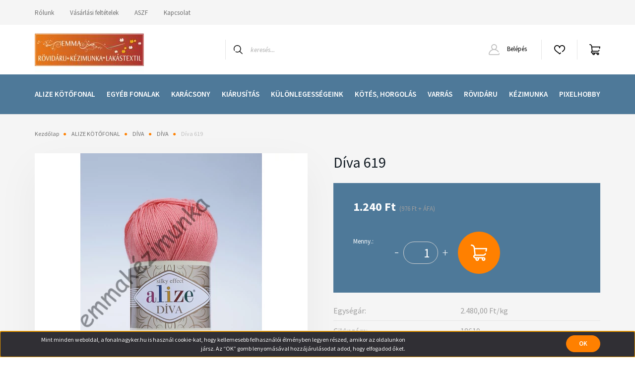

--- FILE ---
content_type: text/html; charset=UTF-8
request_url: https://emmakezimunka.hu/diva-619-1357
body_size: 39261
content:
<!DOCTYPE html>
<html lang="hu" dir="ltr">
<head>
    <title>Díva 619 - DÍVA - Emmakezimunka.hu honlapunk kiskereskedelmi webáruház, ahol különböző rövidáru termékek, lakástextil anyagok, függönyök, mellett kötő és horgoló fonalakat, Prym kézimuka eszközök és PixelHobby termékek is elérhetőek.</title>
    <meta charset="utf-8">
    <meta name="keywords" content="Díva 619, prym ERGONOMIKUS kötőtű, Alize kötőfonal, horgolófonal, Prym kézimunka, kézműves eszközök, PixelHobby, XXI. századi modern goblein, kirakós gyöngy kiskereskedés, rövidáru, lakástextil, harisnya, zokni, gumi, kalapgumi, hímzés, szalagok, nemezelés">
    <meta name="description" content="Díva 619 a DÍVA kategóriában">
    <meta name="robots" content="index, follow">
    <link rel="image_src" href="https://emmakezimunka.cdn.shoprenter.hu/custom/emmakezimunka/image/data/product/Alize/d%C3%ADva/Diva/17800619.JPG.webp?lastmod=1715584592.1668093480">
    <meta property="og:title" content="Díva 619" />
    <meta property="og:type" content="product" />
    <meta property="og:url" content="https://emmakezimunka.hu/diva-619-1357" />
    <meta property="og:image" content="https://emmakezimunka.cdn.shoprenter.hu/custom/emmakezimunka/image/cache/w955h500/product/Alize/d%C3%ADva/Diva/17800619.JPG.webp?lastmod=1715584592.1668093480" />
    <meta property="og:description" content="Szín: korallÖsszetétel: 100% mikrofibra akril100gr.-350 méterKiszerelés:1 x 100grAjánlott kötőtű 2,5-3,5 méret, horgolótű 1-3 méret" />
    <link href="https://emmakezimunka.cdn.shoprenter.hu/custom/emmakezimunka/image/data/src/favicon.png?lastmod=1479039888.1668093480" rel="icon" />
    <link href="https://emmakezimunka.cdn.shoprenter.hu/custom/emmakezimunka/image/data/src/favicon.png?lastmod=1479039888.1668093480" rel="apple-touch-icon" />
    <base href="https://emmakezimunka.hu:443" />

    <meta name="viewport" content="width=device-width, initial-scale=1, maximum-scale=1, user-scalable=0">
            <link href="https://emmakezimunka.hu/diva-619-1357" rel="canonical">
    
            
                <link rel="preconnect" href="https://fonts.googleapis.com">
    <link rel="preconnect" href="https://fonts.gstatic.com" crossorigin>
    <link href="https://fonts.googleapis.com/css2?family=Source+Sans+Pro:ital,wght@0,200;0,300;0,400;0,600;0,700;0,900;1,200;1,300;1,400;1,600;1,700;1,900&display=swap" rel="stylesheet">
            <link rel="stylesheet" href="https://emmakezimunka.cdn.shoprenter.hu/web/compiled/css/fancybox2.css?v=1769069094" media="screen">
            <link rel="stylesheet" href="https://emmakezimunka.cdn.shoprenter.hu/custom/emmakezimunka/catalog/view/theme/helsinki_global/style/1745914109.1588109655.0.1665488185.css?v=null.1668093480" media="screen">
        <script>
        window.nonProductQuality = 80;
    </script>
    <script src="//ajax.googleapis.com/ajax/libs/jquery/1.10.2/jquery.min.js"></script>
    <script>window.jQuery || document.write('<script src="https://emmakezimunka.cdn.shoprenter.hu/catalog/view/javascript/jquery/jquery-1.10.2.min.js?v=1484139539"><\/script>');</script>
    <script type="text/javascript" src="//cdn.jsdelivr.net/npm/slick-carousel@1.8.1/slick/slick.min.js"></script>

                
        
    

    <!--Header JavaScript codes--><script src="https://emmakezimunka.cdn.shoprenter.hu/web/compiled/js/base.js?v=1769069092"></script><script src="https://emmakezimunka.cdn.shoprenter.hu/web/compiled/js/countdown.js?v=1769069092"></script><script src="https://emmakezimunka.cdn.shoprenter.hu/web/compiled/js/fancybox2.js?v=1769069092"></script><script src="https://emmakezimunka.cdn.shoprenter.hu/web/compiled/js/productreview.js?v=1769069092"></script><script src="https://emmakezimunka.cdn.shoprenter.hu/web/compiled/js/before_starter2_head.js?v=1769069092"></script><script src="https://emmakezimunka.cdn.shoprenter.hu/web/compiled/js/before_starter2_productpage.js?v=1769069092"></script><script src="https://emmakezimunka.cdn.shoprenter.hu/web/compiled/js/nanobar.js?v=1769069092"></script><!--Header jQuery onLoad scripts--><script>window.countdownFormat='%D:%H:%M:%S';var BASEURL='https://emmakezimunka.hu';Currency={"symbol_left":"","symbol_right":" Ft","decimal_place":0,"decimal_point":",","thousand_point":".","currency":"HUF","value":1};var ShopRenter=ShopRenter||{};ShopRenter.product={"id":1357,"sku":"18619","currency":"HUF","unitName":"db","price":1240,"name":"D\u00edva 619","brand":"ALIZE ","currentVariant":[],"parent":{"id":1357,"sku":"18619","unitName":"db","price":1240,"name":"D\u00edva 619"}};$(document).ready(function(){$('.fancybox').fancybox({maxWidth:820,maxHeight:650,afterLoad:function(){wrapCSS=$(this.element).data('fancybox-wrapcss');if(wrapCSS){$('.fancybox-wrap').addClass(wrapCSS);}},helpers:{thumbs:{width:50,height:50}}});$('.fancybox-inline').fancybox({maxWidth:820,maxHeight:650,type:'inline'});});$(window).load(function(){});</script><script src="https://emmakezimunka.cdn.shoprenter.hu/web/compiled/js/vue/manifest.bundle.js?v=1769069090"></script><script>var ShopRenter=ShopRenter||{};ShopRenter.onCartUpdate=function(callable){document.addEventListener('cartChanged',callable)};ShopRenter.onItemAdd=function(callable){document.addEventListener('AddToCart',callable)};ShopRenter.onItemDelete=function(callable){document.addEventListener('deleteCart',callable)};ShopRenter.onSearchResultViewed=function(callable){document.addEventListener('AuroraSearchResultViewed',callable)};ShopRenter.onSubscribedForNewsletter=function(callable){document.addEventListener('AuroraSubscribedForNewsletter',callable)};ShopRenter.onCheckoutInitiated=function(callable){document.addEventListener('AuroraCheckoutInitiated',callable)};ShopRenter.onCheckoutShippingInfoAdded=function(callable){document.addEventListener('AuroraCheckoutShippingInfoAdded',callable)};ShopRenter.onCheckoutPaymentInfoAdded=function(callable){document.addEventListener('AuroraCheckoutPaymentInfoAdded',callable)};ShopRenter.onCheckoutOrderConfirmed=function(callable){document.addEventListener('AuroraCheckoutOrderConfirmed',callable)};ShopRenter.onCheckoutOrderPaid=function(callable){document.addEventListener('AuroraOrderPaid',callable)};ShopRenter.onCheckoutOrderPaidUnsuccessful=function(callable){document.addEventListener('AuroraOrderPaidUnsuccessful',callable)};ShopRenter.onProductPageViewed=function(callable){document.addEventListener('AuroraProductPageViewed',callable)};ShopRenter.onMarketingConsentChanged=function(callable){document.addEventListener('AuroraMarketingConsentChanged',callable)};ShopRenter.onCustomerRegistered=function(callable){document.addEventListener('AuroraCustomerRegistered',callable)};ShopRenter.onCustomerLoggedIn=function(callable){document.addEventListener('AuroraCustomerLoggedIn',callable)};ShopRenter.onCustomerUpdated=function(callable){document.addEventListener('AuroraCustomerUpdated',callable)};ShopRenter.onCartPageViewed=function(callable){document.addEventListener('AuroraCartPageViewed',callable)};ShopRenter.customer={"userId":0,"userClientIP":"3.140.210.205","userGroupId":8,"customerGroupTaxMode":"gross","customerGroupPriceMode":"gross_net_tax","email":"","phoneNumber":"","name":{"firstName":"","lastName":""}};ShopRenter.theme={"name":"helsinki_global","family":"helsinki","parent":""};ShopRenter.shop={"name":"emmakezimunka","locale":"hu","currency":{"code":"HUF","rate":1},"domain":"emmakezimunka.myshoprenter.hu"};ShopRenter.page={"route":"product\/product","queryString":"diva-619-1357"};ShopRenter.formSubmit=function(form,callback){callback();};let loadedAsyncScriptCount=0;function asyncScriptLoaded(position){loadedAsyncScriptCount++;if(position==='body'){if(document.querySelectorAll('.async-script-tag').length===loadedAsyncScriptCount){if(/complete|interactive|loaded/.test(document.readyState)){document.dispatchEvent(new CustomEvent('asyncScriptsLoaded',{}));}else{document.addEventListener('DOMContentLoaded',()=>{document.dispatchEvent(new CustomEvent('asyncScriptsLoaded',{}));});}}}}</script><script type="text/javascript"src="https://emmakezimunka.cdn.shoprenter.hu/web/compiled/js/vue/customerEventDispatcher.bundle.js?v=1769069090"></script>                
            
            <script>window.dataLayer=window.dataLayer||[];function gtag(){dataLayer.push(arguments)};var ShopRenter=ShopRenter||{};ShopRenter.config=ShopRenter.config||{};ShopRenter.config.googleConsentModeDefaultValue="denied";</script>                        <script type="text/javascript" src="https://emmakezimunka.cdn.shoprenter.hu/web/compiled/js/vue/googleConsentMode.bundle.js?v=1769069090"></script>

            
            <script type="text/javascript"src="https://emmakezimunka.cdn.shoprenter.hu/web/compiled/js/vue/dataLayer.bundle.js?v=1769069090"></script>
            
            
            
            
    
</head>
<body id="body" class="page-body product-page-body helsinki_global-body desktop-device-body header--style-1" role="document">
<script>var bodyComputedStyle=window.getComputedStyle(document.body);ShopRenter.theme.breakpoints={'xs':parseInt(bodyComputedStyle.getPropertyValue('--breakpoint-xs')),'sm':parseInt(bodyComputedStyle.getPropertyValue('--breakpoint-sm')),'md':parseInt(bodyComputedStyle.getPropertyValue('--breakpoint-md')),'lg':parseInt(bodyComputedStyle.getPropertyValue('--breakpoint-lg')),'xl':parseInt(bodyComputedStyle.getPropertyValue('--breakpoint-xl'))}</script><div id="fb-root"></div><script>(function(d,s,id){var js,fjs=d.getElementsByTagName(s)[0];if(d.getElementById(id))return;js=d.createElement(s);js.id=id;js.src="//connect.facebook.net/hu_HU/sdk/xfbml.customerchat.js#xfbml=1&version=v2.12&autoLogAppEvents=1";fjs.parentNode.insertBefore(js,fjs);}(document,"script","facebook-jssdk"));</script>
                    

<!-- cached --><div class="Fixed nanobar bg-dark js-nanobar-first-login">
    <div class="container nanobar-container">
        <div class="row flex-column flex-sm-row">
            <div class="col-12 col-lg-8 nanobar-text align-self-center text-center text-lg-right">
                <span background-color:="" font-size:="" helvetica="" style="font-family: ">Mint minden weboldal, a fonalnagyker.hu is használ cookie-kat, hogy kellemesebb felhasználói élményben legyen részed, amikor az oldalunkon jársz. Az “OK” gomb lenyomásával hozzájárulásodat adod, hogy elfogadod őket.</span>
            </div>
            <div class="col-12 col-lg-4 nanobar-buttons mt-3 m-lg-0 text-center text-lg-right">
                                <a href="" class="btn btn-primary nanobar-btn js-nanobar-close" data-marketing-cookie-status="false">
                    OK
                </a>
            </div>
        </div>
    </div>
</div>

<script>
    (function ($) {
        $(document).ready(function () {
            new AuroraNanobar.FirstLogNanobar(jQuery('.js-nanobar-first-login'), 'bottom');
        });
    })(jQuery);
</script>
<!-- /cached -->

                <!-- page-wrap -->

                <div class="page-wrap">
                                                
    <header class="sticky-header d-none d-lg-block">
                    <div class="header-top-line">
                <div class="container">
                    <div class="header-top d-flex">
                        <div class="header-top-left d-flex">
                            <!-- cached -->
    <ul class="nav headermenu-list">
                    <li class="nav-item">
                <a class="nav-link" href="https://emmakezimunka.hu/rolunk_4"
                    target="_self"
                                        title="Rólunk"
                >
                    Rólunk
                </a>
                            </li>
                    <li class="nav-item">
                <a class="nav-link" href="https://emmakezimunka.hu/vasarlasi_feltetelek_5"
                    target="_self"
                                        title="Vásárlási feltételek"
                >
                    Vásárlási feltételek
                </a>
                            </li>
                    <li class="nav-item">
                <a class="nav-link" href="https://emmakezimunka.hu/aszf-15"
                    target="_self"
                                        title="ASZF"
                >
                    ASZF
                </a>
                            </li>
                    <li class="nav-item">
                <a class="nav-link" href="https://emmakezimunka.hu/index.php?route=information/contact"
                    target="_self"
                                        title="Kapcsolat"
                >
                    Kapcsolat
                </a>
                            </li>
            </ul>
    <!-- /cached -->
                        </div>
                        <div class="header-top-right d-flex align-items-center ml-auto">
                            
                            
                        </div>
                    </div>
                </div>
            </div>
            <div class="header-bottom-line">
                <div class="container">
                    <div class="header-bottom">
                        <nav class="navbar navbar-expand-lg justify-content-between">
                            <!-- cached -->
    <a class="navbar-brand" href="/"><img style="border: 0; max-width: 220px;" src="https://emmakezimunka.cdn.shoprenter.hu/custom/emmakezimunka/image/cache/w220h100m00/spots/1%20r%C3%A9szes%20port%C3%A1l%20.jpg?v=1665394991" title="Oriana Kreatív Kft." alt="Oriana Kreatív Kft." /></a>
<!-- /cached -->
                                                            
<div class="dropdown search-module d-flex">
    <div class="input-group">
        <div class="input-group-prepend">
            <button class="btn btn-link" onclick="moduleSearch();">
                <svg width="18" height="18" viewBox="0 0 18 18" fill="none" xmlns="https://www.w3.org/2000/svg">
    <path d="M7.38281 0C11.4537 0 14.7656 3.31193 14.7656 7.38281C14.7656 9.17381 14.1246 10.8179 13.0599 12.0977L17.7924 16.798C18.0679 17.0717 18.0694 17.5168 17.7958 17.7924C17.6583 17.9307 17.4776 18 17.2969 18C17.1177 18 16.9386 17.9319 16.8014 17.7957L12.0625 13.089C10.7878 14.1363 9.15739 14.7656 7.38281 14.7656C6.11627 14.7656 4.86647 14.4393 3.76861 13.8218C3.43012 13.6315 3.31007 13.2028 3.50044 12.8643C3.69077 12.5259 4.11947 12.4057 4.45795 12.5961C5.34579 13.0955 6.3572 13.3594 7.38281 13.3594C10.6783 13.3594 13.3594 10.6783 13.3594 7.38281C13.3594 4.08733 10.6783 1.40625 7.38281 1.40625C4.08733 1.40625 1.40625 4.08733 1.40625 7.38281C1.40625 8.42101 1.67636 9.44328 2.18732 10.3391C2.37973 10.6765 2.26223 11.1059 1.92494 11.2983C1.58762 11.4906 1.15822 11.3732 0.965811 11.0359C0.333982 9.92812 0 8.66492 0 7.38281C0 3.31193 3.31193 0 7.38281 0Z" fill="currentColor"/>
</svg>

            </button>
        </div>
        <input class="form-control disableAutocomplete" type="text" placeholder="keresés..." value=""
               id="filter_keyword" 
               onclick="this.value=(this.value==this.defaultValue)?'':this.value;"/>
    </div>

    <input type="hidden" id="filter_description" value="0"/>
    <input type="hidden" id="search_shopname" value="emmakezimunka"/>
    <div id="results" class="dropdown-menu search-results"></div>
</div>



                                                        <!-- cached -->
    <div class="header-login">
        <ul class="nav login-list">
                            <li class="nav-item">
                    <a class="nav-link" href="index.php?route=account/login" title="Belépés">
                        <svg class="icon-user" width="22" height="22" viewBox="0 0 22 22" fill="none" xmlns="https://www.w3.org/2000/svg">
    <path d="M21.9446 18.8513C21.8479 18.3867 21.3929 18.0885 20.9281 18.1852C20.4634 18.2819 20.1652 18.737 20.2619 19.2017C20.3176 19.4693 20.2513 19.7436 20.0799 19.9544C19.9806 20.0765 19.7593 20.2812 19.3924 20.2812H2.60825C2.24138 20.2812 2.02005 20.0765 1.92079 19.9544C1.74939 19.7437 1.68305 19.4693 1.73878 19.2017C2.63064 14.9179 6.4091 11.7886 10.7725 11.6831C10.8481 11.686 10.924 11.6875 11.0003 11.6875C11.0769 11.6875 11.1531 11.686 11.229 11.6831C14.3027 11.7568 17.1436 13.3136 18.864 15.8794C19.1283 16.2736 19.6621 16.3789 20.0564 16.1146C20.4506 15.8503 20.5559 15.3165 20.2916 14.9223C18.8815 12.8192 16.8339 11.29 14.4992 10.5215C15.9219 9.45467 16.8441 7.75487 16.8441 5.84375C16.8441 2.62152 14.2226 0 11.0003 0C7.77808 0 5.1566 2.62152 5.1566 5.84375C5.1566 7.75603 6.07991 9.45673 7.50411 10.5235C6.19924 10.9531 4.97484 11.6216 3.9032 12.503C1.93815 14.1194 0.571877 16.3739 0.0561231 18.8513C-0.105525 19.6277 0.0881348 20.425 0.587346 21.0388C1.08411 21.6497 1.82072 22 2.60825 22H19.3924C20.18 22 20.9166 21.6497 21.4133 21.0388C21.9126 20.425 22.1062 19.6277 21.9446 18.8513ZM6.87535 5.84375C6.87535 3.5692 8.7258 1.71875 11.0003 1.71875C13.2749 1.71875 15.1253 3.5692 15.1253 5.84375C15.1253 8.04826 13.387 9.85441 11.2091 9.96351C11.1397 9.96222 11.07 9.96157 11.0003 9.96157C10.931 9.96157 10.8616 9.96226 10.7924 9.96355C8.61408 9.85488 6.87535 8.04856 6.87535 5.84375Z" fill="currentColor"/>
</svg>

                        Belépés
                    </a>
                </li>
                    </ul>
    </div>
<!-- /cached -->
                            <hx:include src="/_fragment?_path=_format%3Dhtml%26_locale%3Den%26_controller%3Dmodule%252Fwishlist&amp;_hash=udUhzoUoQ1XOuLvlZXTE1CgKBUfyuoPkRK3mP6tNZug%3D"></hx:include>
                            <div id="js-cart">
                                <hx:include src="/_fragment?_path=_format%3Dhtml%26_locale%3Den%26_controller%3Dmodule%252Fcart&amp;_hash=EjzvEpw7%2BzyqAVv2hqABomxfpVt6BiOuGZBBwnCrYiQ%3D"></hx:include>
                            </div>
                        </nav>
                    </div>
                </div>
            </div>
            <div class="header-category">
                <div class="container">
                    <nav class="navbar header-category-navbar">
                        


                    
            <div id="module_category_wrapper" class="module-category-wrapper">
    
    <div id="category" class="module content-module header-position category-module" >
                <div class="module-body">
                        <div id="category-nav">
            


<ul class="nav category category-menu sf-menu sf-horizontal cached">
    <li id="cat_604" class="nav-item item category-list module-list parent even">
    <a href="https://emmakezimunka.hu/alize-kotofonal-604" class="nav-link">
        ALIZE KÖTŐFONAL
    </a>
            <ul class="nav flex-column children"><li id="cat_607" class="nav-item item category-list module-list parent even">
    <a href="https://emmakezimunka.hu/alize-kotofonal-604/angora-607" class="nav-link">
        ANGORA
    </a>
            <ul class="nav flex-column children"><li id="cat_643" class="nav-item item category-list module-list even">
    <a href="https://emmakezimunka.hu/alize-kotofonal-604/angora-607/angora-gold-643" class="nav-link">
        ANGORA GOLD
    </a>
    </li><li id="cat_646" class="nav-item item category-list module-list odd">
    <a href="https://emmakezimunka.hu/alize-kotofonal-604/angora-607/angora-gold-batik-646" class="nav-link">
        ANGORA GOLD BATIK
    </a>
    </li><li id="cat_1354" class="nav-item item category-list module-list even">
    <a href="https://emmakezimunka.hu/alize-kotofonal-604/angora-607/angora-gold-ombre-batik-1354" class="nav-link">
        ANGORA GOLD OMBRE BATIK
    </a>
    </li><li id="cat_610" class="nav-item item category-list module-list odd">
    <a href="https://emmakezimunka.hu/alize-kotofonal-604/angora-607/angora-gold-pullu-610" class="nav-link">
        ANGORA GOLD PULLU
    </a>
    </li><li id="cat_976" class="nav-item item category-list module-list even">
    <a href="https://emmakezimunka.hu/alize-kotofonal-604/angora-607/angora-gold-star-976" class="nav-link">
        ANGORA GOLD STAR
    </a>
    </li></ul>
    </li><li id="cat_1078" class="nav-item item category-list module-list parent odd">
    <a href="https://emmakezimunka.hu/alize-kotofonal-604/baby-best-1078" class="nav-link">
        BABY BEST
    </a>
            <ul class="nav flex-column children"><li id="cat_1081" class="nav-item item category-list module-list even">
    <a href="https://emmakezimunka.hu/alize-kotofonal-604/baby-best-1078/baby-best-1081" class="nav-link">
        BABY BEST
    </a>
    </li><li id="cat_1210" class="nav-item item category-list module-list odd">
    <a href="https://emmakezimunka.hu/alize-kotofonal-604/baby-best-1078/baby-best-batik-1210" class="nav-link">
        BABY BEST BATIK
    </a>
    </li></ul>
    </li><li id="cat_649" class="nav-item item category-list module-list even">
    <a href="https://emmakezimunka.hu/alize-kotofonal-604/baby-wool-649" class="nav-link">
        BABY WOOL
    </a>
    </li><li id="cat_1084" class="nav-item item category-list module-list parent odd">
    <a href="https://emmakezimunka.hu/alize-kotofonal-604/bahar-1084" class="nav-link">
        BAHAR
    </a>
            <ul class="nav flex-column children"><li id="cat_1090" class="nav-item item category-list module-list even">
    <a href="https://emmakezimunka.hu/alize-kotofonal-604/bahar-1084/bahar-1090" class="nav-link">
        BAHAR
    </a>
    </li><li id="cat_1087" class="nav-item item category-list module-list odd">
    <a href="https://emmakezimunka.hu/alize-kotofonal-604/bahar-1084/bahar-batik-1087" class="nav-link">
        BAHAR BATIK
    </a>
    </li></ul>
    </li><li id="cat_1093" class="nav-item item category-list module-list parent even">
    <a href="https://emmakezimunka.hu/alize-kotofonal-604/bamboo-fine-1093" class="nav-link">
        BAMBOO FINE
    </a>
            <ul class="nav flex-column children"><li id="cat_1096" class="nav-item item category-list module-list even">
    <a href="https://emmakezimunka.hu/alize-kotofonal-604/bamboo-fine-1093/bamboo-fine-1096" class="nav-link">
        BAMBOO FINE
    </a>
    </li><li id="cat_1108" class="nav-item item category-list module-list odd">
    <a href="https://emmakezimunka.hu/alize-kotofonal-604/bamboo-fine-1093/bamboo-fine-batik-1108" class="nav-link">
        BAMBOO FINE BATIK
    </a>
    </li></ul>
    </li><li id="cat_1099" class="nav-item item category-list module-list parent odd">
    <a href="https://emmakezimunka.hu/alize-kotofonal-604/bella-1099" class="nav-link">
        BELLA
    </a>
            <ul class="nav flex-column children"><li id="cat_1102" class="nav-item item category-list module-list even">
    <a href="https://emmakezimunka.hu/alize-kotofonal-604/bella-1099/bella-1102" class="nav-link">
        BELLA
    </a>
    </li><li id="cat_1105" class="nav-item item category-list module-list odd">
    <a href="https://emmakezimunka.hu/alize-kotofonal-604/bella-1099/bella-batik-1105" class="nav-link">
        BELLA BATIK
    </a>
    </li><li id="cat_1360" class="nav-item item category-list module-list even">
    <a href="https://emmakezimunka.hu/alize-kotofonal-604/bella-1099/bella-ombre-batik-1360" class="nav-link">
        BELLA OMBRE BATIK
    </a>
    </li></ul>
    </li><li id="cat_1276" class="nav-item item category-list module-list even">
    <a href="https://emmakezimunka.hu/alize-kotofonal-604/bella-batik-1276" class="nav-link">
        Bella Batik
    </a>
    </li><li id="cat_652" class="nav-item item category-list module-list parent odd">
    <a href="https://emmakezimunka.hu/alize-kotofonal-604/burcum-652" class="nav-link">
        BURCUM
    </a>
            <ul class="nav flex-column children"><li id="cat_703" class="nav-item item category-list module-list even">
    <a href="https://emmakezimunka.hu/alize-kotofonal-604/burcum-652/burcum-batik-703" class="nav-link">
        BURCUM BATIK
    </a>
    </li><li id="cat_778" class="nav-item item category-list module-list odd">
    <a href="https://emmakezimunka.hu/alize-kotofonal-604/burcum-652/burcum-bebe-batik-778" class="nav-link">
        BURCUM BEBE BATIK
    </a>
    </li><li id="cat_775" class="nav-item item category-list module-list even">
    <a href="https://emmakezimunka.hu/alize-kotofonal-604/burcum-652/burcum-cizgi-775" class="nav-link">
        BURCUM CIZGI
    </a>
    </li><li id="cat_655" class="nav-item item category-list module-list odd">
    <a href="https://emmakezimunka.hu/alize-kotofonal-604/burcum-652/burcum-klasszik-655" class="nav-link">
        BURCUM KLASSZIK
    </a>
    </li></ul>
    </li><li id="cat_781" class="nav-item item category-list module-list parent even">
    <a href="https://emmakezimunka.hu/alize-kotofonal-604/cotton-gold-781" class="nav-link">
        COTTON GOLD
    </a>
            <ul class="nav flex-column children"><li id="cat_784" class="nav-item item category-list module-list even">
    <a href="https://emmakezimunka.hu/alize-kotofonal-604/cotton-gold-781/cotton-gold-784" class="nav-link">
        COTTON GOLD
    </a>
    </li><li id="cat_814" class="nav-item item category-list module-list odd">
    <a href="https://emmakezimunka.hu/alize-kotofonal-604/cotton-gold-781/cotton-gold-batik-814" class="nav-link">
        COTTON GOLD BATIK
    </a>
    </li><li id="cat_1300" class="nav-item item category-list module-list even">
    <a href="https://emmakezimunka.hu/alize-kotofonal-604/cotton-gold-781/cotton-gold-hobby-1300" class="nav-link">
        COTTON GOLD HOBBY
    </a>
    </li><li id="cat_979" class="nav-item item category-list module-list odd">
    <a href="https://emmakezimunka.hu/alize-kotofonal-604/cotton-gold-781/cotton-gold-plus-979" class="nav-link">
        COTTON GOLD PLUS
    </a>
    </li><li id="cat_1282" class="nav-item item category-list module-list even">
    <a href="https://emmakezimunka.hu/alize-kotofonal-604/cotton-gold-781/cotton-gold-plus-multi-color-1282" class="nav-link">
        COTTON GOLD PLUS MULTI COLOR
    </a>
    </li><li id="cat_982" class="nav-item item category-list module-list odd">
    <a href="https://emmakezimunka.hu/alize-kotofonal-604/cotton-gold-781/cotton-gold-tweed-982" class="nav-link">
        COTTON GOLD TWEED
    </a>
    </li></ul>
    </li><li id="cat_859" class="nav-item item category-list module-list parent odd">
    <a href="https://emmakezimunka.hu/alize-kotofonal-604/decofur-859" class="nav-link">
        DECOFUR
    </a>
            <ul class="nav flex-column children"><li id="cat_862" class="nav-item item category-list module-list even">
    <a href="https://emmakezimunka.hu/alize-kotofonal-604/decofur-859/decofur-862" class="nav-link">
        DECOFUR
    </a>
    </li><li id="cat_865" class="nav-item item category-list module-list odd">
    <a href="https://emmakezimunka.hu/alize-kotofonal-604/decofur-859/decofur-sim-865" class="nav-link">
        DECOFUR SIM
    </a>
    </li></ul>
    </li><li id="cat_868" class="nav-item item category-list module-list parent even">
    <a href="https://emmakezimunka.hu/alize-kotofonal-604/diva-868" class="nav-link">
        DÍVA
    </a>
            <ul class="nav flex-column children"><li id="cat_871" class="nav-item item category-list module-list even">
    <a href="https://emmakezimunka.hu/alize-kotofonal-604/diva-868/diva-871" class="nav-link">
        DÍVA
    </a>
    </li><li id="cat_1339" class="nav-item item category-list module-list odd">
    <a href="https://emmakezimunka.hu/alize-kotofonal-604/diva-868/diva-baby-1339" class="nav-link">
        DÍVA BABY
    </a>
    </li><li id="cat_874" class="nav-item item category-list module-list even">
    <a href="https://emmakezimunka.hu/alize-kotofonal-604/diva-868/diva-batik-874" class="nav-link">
        DÍVA BATIK
    </a>
    </li><li id="cat_1363" class="nav-item item category-list module-list odd">
    <a href="https://emmakezimunka.hu/alize-kotofonal-604/diva-868/diva-ombre-batik-1363" class="nav-link">
        DÍVA OMBRE BATIK
    </a>
    </li><li id="cat_1312" class="nav-item item category-list module-list even">
    <a href="https://emmakezimunka.hu/alize-kotofonal-604/diva-868/diva-plusz-1312" class="nav-link">
        DÍVA PLUSZ
    </a>
    </li><li id="cat_877" class="nav-item item category-list module-list odd">
    <a href="https://emmakezimunka.hu/alize-kotofonal-604/diva-868/diva-strech-877" class="nav-link">
        DÍVA STRECH
    </a>
    </li></ul>
    </li><li id="cat_880" class="nav-item item category-list module-list parent odd">
    <a href="https://emmakezimunka.hu/alize-kotofonal-604/extra-880" class="nav-link">
        EXTRA
    </a>
            <ul class="nav flex-column children"><li id="cat_883" class="nav-item item category-list module-list even">
    <a href="https://emmakezimunka.hu/alize-kotofonal-604/extra-880/extra-883" class="nav-link">
        EXTRA
    </a>
    </li><li id="cat_886" class="nav-item item category-list module-list odd">
    <a href="https://emmakezimunka.hu/alize-kotofonal-604/extra-880/extra-folklorik-886" class="nav-link">
        EXTRA FOLKLORIK
    </a>
    </li><li id="cat_1327" class="nav-item item category-list module-list even">
    <a href="https://emmakezimunka.hu/alize-kotofonal-604/extra-880/extra-life-1327" class="nav-link">
        EXTRA LIFE
    </a>
    </li></ul>
    </li><li id="cat_889" class="nav-item item category-list module-list even">
    <a href="https://emmakezimunka.hu/alize-kotofonal-604/fashion-bucle-889" class="nav-link">
        FASHION BUCLE
    </a>
    </li><li id="cat_892" class="nav-item item category-list module-list parent odd">
    <a href="https://emmakezimunka.hu/alize-kotofonal-604/forever-crochet-892" class="nav-link">
        FOREVER CROCHET
    </a>
            <ul class="nav flex-column children"><li id="cat_895" class="nav-item item category-list module-list even">
    <a href="https://emmakezimunka.hu/alize-kotofonal-604/forever-crochet-892/forever-crochet-895" class="nav-link">
        FOREVER CROCHET
    </a>
    </li><li id="cat_898" class="nav-item item category-list module-list odd">
    <a href="https://emmakezimunka.hu/alize-kotofonal-604/forever-crochet-892/forever-crochet-sim-898" class="nav-link">
        FOREVER CROCHET SIM
    </a>
    </li></ul>
    </li><li id="cat_904" class="nav-item item category-list module-list parent even">
    <a href="https://emmakezimunka.hu/alize-kotofonal-604/kid-royal-904" class="nav-link">
        KID ROYAL
    </a>
            <ul class="nav flex-column children"><li id="cat_907" class="nav-item item category-list module-list even">
    <a href="https://emmakezimunka.hu/alize-kotofonal-604/kid-royal-904/kid-royal-907" class="nav-link">
        KID ROYAL
    </a>
    </li><li id="cat_910" class="nav-item item category-list module-list odd">
    <a href="https://emmakezimunka.hu/alize-kotofonal-604/kid-royal-904/kid-royal-missisipi-910" class="nav-link">
        KID ROYAL MISSISIPI
    </a>
    </li></ul>
    </li><li id="cat_913" class="nav-item item category-list module-list parent odd">
    <a href="https://emmakezimunka.hu/alize-kotofonal-604/lanagold-913" class="nav-link">
        LANAGOLD
    </a>
            <ul class="nav flex-column children"><li id="cat_916" class="nav-item item category-list module-list even">
    <a href="https://emmakezimunka.hu/alize-kotofonal-604/lanagold-913/lanagold-916" class="nav-link">
        LANAGOLD
    </a>
    </li><li id="cat_919" class="nav-item item category-list module-list odd">
    <a href="https://emmakezimunka.hu/alize-kotofonal-604/lanagold-913/lanagold-batik-919" class="nav-link">
        LANAGOLD BATIK
    </a>
    </li></ul>
    </li><li id="cat_901" class="nav-item item category-list module-list even">
    <a href="https://emmakezimunka.hu/alize-kotofonal-604/maxi-flower-901" class="nav-link">
        MAXI FLOWER
    </a>
    </li><li id="cat_1258" class="nav-item item category-list module-list odd">
    <a href="https://emmakezimunka.hu/alize-kotofonal-604/megvasarolhato-katalogus-1258" class="nav-link">
        Megvásárolható katalógus
    </a>
    </li><li id="cat_1201" class="nav-item item category-list module-list even">
    <a href="https://emmakezimunka.hu/alize-kotofonal-604/merino-royal-1201" class="nav-link">
        MERINO ROYAL
    </a>
    </li><li id="cat_1114" class="nav-item item category-list module-list parent odd">
    <a href="https://emmakezimunka.hu/alize-kotofonal-604/miss-1114" class="nav-link">
        MISS
    </a>
            <ul class="nav flex-column children"><li id="cat_1117" class="nav-item item category-list module-list even">
    <a href="https://emmakezimunka.hu/alize-kotofonal-604/miss-1114/miss-1117" class="nav-link">
        MISS
    </a>
    </li><li id="cat_1120" class="nav-item item category-list module-list odd">
    <a href="https://emmakezimunka.hu/alize-kotofonal-604/miss-1114/miss-melange-1120" class="nav-link">
        MISS MELANGE
    </a>
    </li></ul>
    </li><li id="cat_922" class="nav-item item category-list module-list even">
    <a href="https://emmakezimunka.hu/alize-kotofonal-604/motif-922" class="nav-link">
        MOTIF
    </a>
    </li><li id="cat_1294" class="nav-item item category-list module-list odd">
    <a href="https://emmakezimunka.hu/alize-kotofonal-604/my-baby-1294" class="nav-link">
        MY BABY
    </a>
    </li><li id="cat_925" class="nav-item item category-list module-list even">
    <a href="https://emmakezimunka.hu/alize-kotofonal-604/ponponella-925" class="nav-link">
        PONPONELLA
    </a>
    </li><li id="cat_1216" class="nav-item item category-list module-list parent odd">
    <a href="https://emmakezimunka.hu/alize-kotofonal-604/puffy-1216" class="nav-link">
        PUFFY
    </a>
            <ul class="nav flex-column children"><li id="cat_1219" class="nav-item item category-list module-list even">
    <a href="https://emmakezimunka.hu/alize-kotofonal-604/puffy-1216/puffy-1219" class="nav-link">
        PUFFY
    </a>
    </li><li id="cat_1222" class="nav-item item category-list module-list odd">
    <a href="https://emmakezimunka.hu/alize-kotofonal-604/puffy-1216/puffy-color-1222" class="nav-link">
        PUFFY COLOR
    </a>
    </li><li id="cat_1318" class="nav-item item category-list module-list even">
    <a href="https://emmakezimunka.hu/alize-kotofonal-604/puffy-1216/puffy-fine-1318" class="nav-link">
        PUFFY FINE
    </a>
    </li><li id="cat_1330" class="nav-item item category-list module-list odd">
    <a href="https://emmakezimunka.hu/alize-kotofonal-604/puffy-1216/puffy-fine-color-1330" class="nav-link">
        PUFFY FINE COLOR
    </a>
    </li><li id="cat_1342" class="nav-item item category-list module-list even">
    <a href="https://emmakezimunka.hu/alize-kotofonal-604/puffy-1216/puffy-fine-ombre-batik-1342" class="nav-link">
        PUFFY FINE OMBRE BATIK
    </a>
    </li><li id="cat_1345" class="nav-item item category-list module-list odd">
    <a href="https://emmakezimunka.hu/alize-kotofonal-604/puffy-1216/puffy-fur-1345" class="nav-link">
        PUFFY FUR
    </a>
    </li><li id="cat_1369" class="nav-item item category-list module-list even">
    <a href="https://emmakezimunka.hu/alize-kotofonal-604/puffy-1216/puffy-more-1369" class="nav-link">
        PUFFY MORE
    </a>
    </li><li id="cat_1366" class="nav-item item category-list module-list odd">
    <a href="https://emmakezimunka.hu/alize-kotofonal-604/puffy-1216/puffy-ombre-batik-1366" class="nav-link">
        PUFFY OMBRE BATIK
    </a>
    </li></ul>
    </li><li id="cat_928" class="nav-item item category-list module-list even">
    <a href="https://emmakezimunka.hu/alize-kotofonal-604/rainbow-928" class="nav-link">
        RAINBOW
    </a>
    </li><li id="cat_1195" class="nav-item item category-list module-list odd">
    <a href="https://emmakezimunka.hu/alize-kotofonal-604/sal-sim-1195" class="nav-link">
        SAL SIM
    </a>
    </li><li id="cat_958" class="nav-item item category-list module-list parent even">
    <a href="https://emmakezimunka.hu/alize-kotofonal-604/sekerim-baby-958" class="nav-link">
        SEKERIM BABY
    </a>
            <ul class="nav flex-column children"><li id="cat_961" class="nav-item item category-list module-list even">
    <a href="https://emmakezimunka.hu/alize-kotofonal-604/sekerim-baby-958/sekerim-bebe-961" class="nav-link">
        SEKERIM BEBE
    </a>
    </li><li id="cat_970" class="nav-item item category-list module-list odd">
    <a href="https://emmakezimunka.hu/alize-kotofonal-604/sekerim-baby-958/sekerim-bebe-0-4-eves-korosztaly-970" class="nav-link">
        SEKERIM BEBE 0-4 ÉVES KOROSZTÁLY
    </a>
    </li><li id="cat_964" class="nav-item item category-list module-list even">
    <a href="https://emmakezimunka.hu/alize-kotofonal-604/sekerim-baby-958/sekerim-bebe-batik-964" class="nav-link">
        SEKERIM BEBE BATIK
    </a>
    </li><li id="cat_973" class="nav-item item category-list module-list odd">
    <a href="https://emmakezimunka.hu/alize-kotofonal-604/sekerim-baby-958/sekerim-bebe-junior-4-12-eves-korosztaly-973" class="nav-link">
        SEKERIM BEBE JUNIOR 4-12 ÉVES KOROSZTÁLY
    </a>
    </li><li id="cat_967" class="nav-item item category-list module-list even">
    <a href="https://emmakezimunka.hu/alize-kotofonal-604/sekerim-baby-958/sekerim-mini-colors-967" class="nav-link">
        SEKERIM MINI COLORS
    </a>
    </li></ul>
    </li><li id="cat_931" class="nav-item item category-list module-list odd">
    <a href="https://emmakezimunka.hu/alize-kotofonal-604/show-punto-batik-931" class="nav-link">
        SHOW PUNTO BATIK
    </a>
    </li><li id="cat_934" class="nav-item item category-list module-list parent even">
    <a href="https://emmakezimunka.hu/alize-kotofonal-604/softy-934" class="nav-link">
        SOFTY
    </a>
            <ul class="nav flex-column children"><li id="cat_1306" class="nav-item item category-list module-list even">
    <a href="https://emmakezimunka.hu/alize-kotofonal-604/softy-934/softy-plus-1306" class="nav-link">
        SOFTY PLUS
    </a>
    </li><li id="cat_1348" class="nav-item item category-list module-list odd">
    <a href="https://emmakezimunka.hu/alize-kotofonal-604/softy-934/softy-plus-ombre-batik-1348" class="nav-link">
        SOFTY PLUS OMBRE BATIK
    </a>
    </li></ul>
    </li><li id="cat_937" class="nav-item item category-list module-list parent odd">
    <a href="https://emmakezimunka.hu/alize-kotofonal-604/superlana-937" class="nav-link">
        SUPERLANA
    </a>
            <ul class="nav flex-column children"><li id="cat_943" class="nav-item item category-list module-list even">
    <a href="https://emmakezimunka.hu/alize-kotofonal-604/superlana-937/superlana-batik-943" class="nav-link">
        SUPERLANA BATIK
    </a>
    </li><li id="cat_940" class="nav-item item category-list module-list odd">
    <a href="https://emmakezimunka.hu/alize-kotofonal-604/superlana-937/superlana-klasszik-940" class="nav-link">
        SUPERLANA KLASSZIK
    </a>
    </li><li id="cat_946" class="nav-item item category-list module-list even">
    <a href="https://emmakezimunka.hu/alize-kotofonal-604/superlana-937/superlana-maxi-946" class="nav-link">
        SUPERLANA MAXI
    </a>
    </li><li id="cat_1207" class="nav-item item category-list module-list odd">
    <a href="https://emmakezimunka.hu/alize-kotofonal-604/superlana-937/superlana-maxi-long-batik-1207" class="nav-link">
        SUPERLANA MAXI LONG BATIK
    </a>
    </li><li id="cat_1192" class="nav-item item category-list module-list even">
    <a href="https://emmakezimunka.hu/alize-kotofonal-604/superlana-937/superlana-maxi-multicolor-1192" class="nav-link">
        SUPERLANA MAXI MULTICOLOR
    </a>
    </li><li id="cat_1357" class="nav-item item category-list module-list odd">
    <a href="https://emmakezimunka.hu/alize-kotofonal-604/superlana-937/superlana-midi-ombre-batik-1357" class="nav-link">
        SUPERLANA MIDI OMBRE BATIK
    </a>
    </li><li id="cat_952" class="nav-item item category-list module-list even">
    <a href="https://emmakezimunka.hu/alize-kotofonal-604/superlana-937/superlana-midi-pullu-952" class="nav-link">
        SUPERLANA MIDI PULLU
    </a>
    </li><li id="cat_949" class="nav-item item category-list module-list odd">
    <a href="https://emmakezimunka.hu/alize-kotofonal-604/superlana-937/superlana-zincir-949" class="nav-link">
        SUPERLANA ZINCIR
    </a>
    </li></ul>
    </li><li id="cat_955" class="nav-item item category-list module-list even">
    <a href="https://emmakezimunka.hu/alize-kotofonal-604/superwash-955" class="nav-link">
        SUPERWASH
    </a>
    </li><li id="cat_1111" class="nav-item item category-list module-list parent odd">
    <a href="https://emmakezimunka.hu/alize-kotofonal-604/uj-fonalaink-1111" class="nav-link">
        ÚJ FONALAINK
    </a>
            <ul class="nav flex-column children"><li id="cat_1213" class="nav-item item category-list module-list even">
    <a href="https://emmakezimunka.hu/alize-kotofonal-604/uj-fonalaink-1111/baby-best-batik-1213" class="nav-link">
        BABY BEST BATIK
    </a>
    </li><li id="cat_1267" class="nav-item item category-list module-list parent odd">
    <a href="https://emmakezimunka.hu/alize-kotofonal-604/uj-fonalaink-1111/cotton-gold-1267" class="nav-link">
        COTTON GOLD
    </a>
            <ul class="nav flex-column children"><li id="cat_1279" class="nav-item item category-list module-list even">
    <a href="https://emmakezimunka.hu/alize-kotofonal-604/uj-fonalaink-1111/cotton-gold-1267/cotton-gold-1279" class="nav-link">
        COTTON GOLD
    </a>
    </li><li id="cat_1270" class="nav-item item category-list module-list odd">
    <a href="https://emmakezimunka.hu/alize-kotofonal-604/uj-fonalaink-1111/cotton-gold-1267/cotton-gold-batik-1270" class="nav-link">
        COTTON GOLD BATIK
    </a>
    </li><li id="cat_1303" class="nav-item item category-list module-list even">
    <a href="https://emmakezimunka.hu/alize-kotofonal-604/uj-fonalaink-1111/cotton-gold-1267/cotton-gold-hobby-1303" class="nav-link">
        COTTON GOLD HOBBY
    </a>
    </li><li id="cat_1285" class="nav-item item category-list module-list odd">
    <a href="https://emmakezimunka.hu/alize-kotofonal-604/uj-fonalaink-1111/cotton-gold-1267/cotton-gold-plus-multi-color-1285" class="nav-link">
        COTTON GOLD PLUS MULTI COLOR
    </a>
    </li></ul>
    </li><li id="cat_1333" class="nav-item item category-list module-list parent even">
    <a href="https://emmakezimunka.hu/alize-kotofonal-604/uj-fonalaink-1111/diva-1333" class="nav-link">
        DÍVA
    </a>
            <ul class="nav flex-column children"><li id="cat_1336" class="nav-item item category-list module-list even">
    <a href="https://emmakezimunka.hu/alize-kotofonal-604/uj-fonalaink-1111/diva-1333/diva-baby-1336" class="nav-link">
        DÍVA BABY
    </a>
    </li></ul>
    </li><li id="cat_1273" class="nav-item item category-list module-list odd">
    <a href="https://emmakezimunka.hu/alize-kotofonal-604/uj-fonalaink-1111/diva-csalad-uj-1273" class="nav-link">
        DÍVA CSALÁD ÚJ
    </a>
    </li><li id="cat_1315" class="nav-item item category-list module-list even">
    <a href="https://emmakezimunka.hu/alize-kotofonal-604/uj-fonalaink-1111/diva-plusz-1315" class="nav-link">
        DÍVA PLUSZ
    </a>
    </li><li id="cat_1261" class="nav-item item category-list module-list odd">
    <a href="https://emmakezimunka.hu/alize-kotofonal-604/uj-fonalaink-1111/forever-1261" class="nav-link">
        FOREVER
    </a>
    </li><li id="cat_1204" class="nav-item item category-list module-list even">
    <a href="https://emmakezimunka.hu/alize-kotofonal-604/uj-fonalaink-1111/merino-royal-1204" class="nav-link">
        MERINO ROYAL
    </a>
    </li><li id="cat_1297" class="nav-item item category-list module-list odd">
    <a href="https://emmakezimunka.hu/alize-kotofonal-604/uj-fonalaink-1111/my-baby-1297" class="nav-link">
        MY BABY
    </a>
    </li><li id="cat_1264" class="nav-item item category-list module-list even">
    <a href="https://emmakezimunka.hu/alize-kotofonal-604/uj-fonalaink-1111/puffy-csalad-1264" class="nav-link">
        PUFFY CSALÁD
    </a>
    </li><li id="cat_1198" class="nav-item item category-list module-list odd">
    <a href="https://emmakezimunka.hu/alize-kotofonal-604/uj-fonalaink-1111/sal-sim-1198" class="nav-link">
        SAL SIM
    </a>
    </li><li id="cat_1309" class="nav-item item category-list module-list even">
    <a href="https://emmakezimunka.hu/alize-kotofonal-604/uj-fonalaink-1111/softy-plusz-1309" class="nav-link">
        SOFTY PLUSZ
    </a>
    </li></ul>
    </li><li id="cat_1387" class="nav-item item category-list module-list even">
    <a href="https://emmakezimunka.hu/alize-kotofonal-604/velluto-1387" class="nav-link">
        VELLUTO
    </a>
    </li></ul>
    </li><li id="cat_1228" class="nav-item item category-list module-list parent odd">
    <a href="https://emmakezimunka.hu/egyeb-fonalak-1228" class="nav-link">
        EGYÉB FONALAK
    </a>
            <ul class="nav flex-column children"><li id="cat_1231" class="nav-item item category-list module-list parent even">
    <a href="https://emmakezimunka.hu/egyeb-fonalak-1228/horgolo-fonalak-1231" class="nav-link">
        HORGOLÓ FONALAK
    </a>
            <ul class="nav flex-column children"><li id="cat_1234" class="nav-item item category-list module-list even">
    <a href="https://emmakezimunka.hu/egyeb-fonalak-1228/horgolo-fonalak-1231/pipacs-fonal-1234" class="nav-link">
        PIPACS FONAL
    </a>
    </li></ul>
    </li><li id="cat_1370" class="nav-item item category-list module-list odd">
    <a href="https://emmakezimunka.hu/egyeb-fonalak-1228/moulinok-1370" class="nav-link">
        MOULINOK 
    </a>
    </li><li id="cat_1321" class="nav-item item category-list module-list even">
    <a href="https://emmakezimunka.hu/egyeb-fonalak-1228/performance-fonal-1321" class="nav-link">
        PERFORMANCE FONAL
    </a>
    </li></ul>
    </li><li id="cat_1385" class="nav-item item category-list module-list even">
    <a href="https://emmakezimunka.hu/karacsony-1385" class="nav-link">
        KARÁCSONY
    </a>
    </li><li id="cat_1371" class="nav-item item category-list module-list odd">
    <a href="https://emmakezimunka.hu/kiarusitas-1371" class="nav-link">
        KIÁRUSÍTÁS
    </a>
    </li><li id="cat_1144" class="nav-item item category-list module-list parent even">
    <a href="https://emmakezimunka.hu/kulonlegessegeink-1144" class="nav-link">
        KÜLÖNLEGESSÉGEINK
    </a>
            <ul class="nav flex-column children"><li id="cat_1237" class="nav-item item category-list module-list parent even">
    <a href="https://emmakezimunka.hu/kulonlegessegeink-1144/disztuk-diszkapcsok-kokuszgombok-1237" class="nav-link">
        DÍSZTŰK, DÍSZKAPCSOK, KÓKUSZGOMBOK
    </a>
            <ul class="nav flex-column children"><li id="cat_1246" class="nav-item item category-list module-list even">
    <a href="https://emmakezimunka.hu/kulonlegessegeink-1144/disztuk-diszkapcsok-kokuszgombok-1237/diszkapcsok-1246" class="nav-link">
        DÍSZKAPCSOK
    </a>
    </li><li id="cat_1243" class="nav-item item category-list module-list odd">
    <a href="https://emmakezimunka.hu/kulonlegessegeink-1144/disztuk-diszkapcsok-kokuszgombok-1237/disztu-saltu-1243" class="nav-link">
        DÍSZTŰ, SÁLTŰ
    </a>
    </li><li id="cat_1240" class="nav-item item category-list module-list even">
    <a href="https://emmakezimunka.hu/kulonlegessegeink-1144/disztuk-diszkapcsok-kokuszgombok-1237/kokuszgombok-1240" class="nav-link">
        KÓKUSZGOMBOK
    </a>
    </li></ul>
    </li><li id="cat_1291" class="nav-item item category-list module-list odd">
    <a href="https://emmakezimunka.hu/kulonlegessegeink-1144/himezheto-anyagok-teritok-1291" class="nav-link">
        HÍMEZHETŐ ANYAGOK, TERÍTŐK
    </a>
    </li><li id="cat_1147" class="nav-item item category-list module-list parent even">
    <a href="https://emmakezimunka.hu/kulonlegessegeink-1144/hkm-vasalhato-foltok-1147" class="nav-link">
        HKM VASALHATÓ FOLTOK
    </a>
            <ul class="nav flex-column children"><li id="cat_1156" class="nav-item item category-list module-list even">
    <a href="https://emmakezimunka.hu/kulonlegessegeink-1144/hkm-vasalhato-foltok-1147/betu-foltok-1156" class="nav-link">
        BETŰ FOLTOK
    </a>
    </li><li id="cat_1324" class="nav-item item category-list module-list odd">
    <a href="https://emmakezimunka.hu/kulonlegessegeink-1144/hkm-vasalhato-foltok-1147/dekor-mintak-1324" class="nav-link">
        DEKOR MINTÁK
    </a>
    </li><li id="cat_1150" class="nav-item item category-list module-list even">
    <a href="https://emmakezimunka.hu/kulonlegessegeink-1144/hkm-vasalhato-foltok-1147/disney-figuras-foltok-1150" class="nav-link">
        DISNEY FIGURÁS FOLTOK
    </a>
    </li><li id="cat_1153" class="nav-item item category-list module-list odd">
    <a href="https://emmakezimunka.hu/kulonlegessegeink-1144/hkm-vasalhato-foltok-1147/feliratos-foltok-1153" class="nav-link">
        FELIRATOS FOLTOK
    </a>
    </li></ul>
    </li><li id="cat_1249" class="nav-item item category-list module-list parent odd">
    <a href="https://emmakezimunka.hu/kulonlegessegeink-1144/madeira-csipke-1249" class="nav-link">
        MADEIRA CSIPKE
    </a>
            <ul class="nav flex-column children"><li id="cat_1252" class="nav-item item category-list module-list even">
    <a href="https://emmakezimunka.hu/kulonlegessegeink-1144/madeira-csipke-1249/keskeny-csipke-1252" class="nav-link">
        KESKENY CSIPKE
    </a>
    </li><li id="cat_1255" class="nav-item item category-list module-list odd">
    <a href="https://emmakezimunka.hu/kulonlegessegeink-1144/madeira-csipke-1249/szeles-csipke-1255" class="nav-link">
        SZÉLES CSIPKE
    </a>
    </li></ul>
    </li><li id="cat_1377" class="nav-item item category-list module-list even">
    <a href="https://emmakezimunka.hu/kulonlegessegeink-1144/maszkok-1377" class="nav-link">
        Maszkok
    </a>
    </li><li id="cat_1225" class="nav-item item category-list module-list odd">
    <a href="https://emmakezimunka.hu/kulonlegessegeink-1144/pipacs-fonal-1225" class="nav-link">
        PIPACS FONAL
    </a>
    </li></ul>
    </li><li id="cat_470" class="nav-item item category-list module-list parent odd">
    <a href="https://emmakezimunka.hu/kotes-horgolas-470" class="nav-link">
        KÖTÉS, HORGOLÁS
    </a>
            <ul class="nav flex-column children"><li id="cat_85" class="nav-item item category-list module-list parent even">
    <a href="https://emmakezimunka.hu/kotes-horgolas-470/alize-kotofonal-85" class="nav-link">
        ALIZE FONALAK
    </a>
            <ul class="nav flex-column children"><li id="cat_365" class="nav-item item category-list module-list parent even">
    <a href="https://emmakezimunka.hu/kotes-horgolas-470/alize-kotofonal-85/uj-fonalaink-365" class="nav-link">
        ÚJ FONALAINK
    </a>
            <ul class="nav flex-column children"><li id="cat_372" class="nav-item item category-list module-list parent even">
    <a href="https://emmakezimunka.hu/kotes-horgolas-470/alize-kotofonal-85/uj-fonalaink-365/puffy-372" class="nav-link">
        PUFFY CSALÁD
    </a>
            <ul class="nav flex-column children"><li id="cat_402" class="nav-item item category-list module-list even">
    <a href="https://emmakezimunka.hu/kotes-horgolas-470/alize-kotofonal-85/uj-fonalaink-365/puffy-372/puffy-videok-402" class="nav-link">
        PUFFY VIDEOK
    </a>
    </li></ul>
    </li><li id="cat_417" class="nav-item item category-list module-list odd">
    <a href="https://emmakezimunka.hu/kotes-horgolas-470/alize-kotofonal-85/uj-fonalaink-365/bella-batik-417" class="nav-link">
        Bella Batik
    </a>
    </li><li id="cat_416" class="nav-item item category-list module-list parent even">
    <a href="https://emmakezimunka.hu/kotes-horgolas-470/alize-kotofonal-85/uj-fonalaink-365/cotton-gold-416" class="nav-link">
        COTTON GOLD
    </a>
            <ul class="nav flex-column children"><li id="cat_420" class="nav-item item category-list module-list even">
    <a href="https://emmakezimunka.hu/kotes-horgolas-470/alize-kotofonal-85/uj-fonalaink-365/cotton-gold-416/cotton-gold-420" class="nav-link">
        COTTON GOLD
    </a>
    </li><li id="cat_414" class="nav-item item category-list module-list odd">
    <a href="https://emmakezimunka.hu/kotes-horgolas-470/alize-kotofonal-85/uj-fonalaink-365/cotton-gold-416/cotton-gold-csalad-414" class="nav-link">
        COTTON GOLD BATIK
    </a>
    </li><li id="cat_442" class="nav-item item category-list module-list even">
    <a href="https://emmakezimunka.hu/kotes-horgolas-470/alize-kotofonal-85/uj-fonalaink-365/cotton-gold-416/cotton-gold-hobby-442" class="nav-link">
        COTTON GOLD HOBBY
    </a>
    </li><li id="cat_419" class="nav-item item category-list module-list odd">
    <a href="https://emmakezimunka.hu/kotes-horgolas-470/alize-kotofonal-85/uj-fonalaink-365/cotton-gold-416/cotton-gold-plus-multi-color-419" class="nav-link">
        COTTON GOLD PLUS MULTI COLOR
    </a>
    </li></ul>
    </li><li id="cat_413" class="nav-item item category-list module-list odd">
    <a href="https://emmakezimunka.hu/kotes-horgolas-470/alize-kotofonal-85/uj-fonalaink-365/diva-413" class="nav-link">
        DÍVA
    </a>
    </li><li id="cat_368" class="nav-item item category-list module-list even">
    <a href="https://emmakezimunka.hu/kotes-horgolas-470/alize-kotofonal-85/uj-fonalaink-365/diva-csalad-uj-368" class="nav-link">
        DÍVA CSALÁD ÚJ 
    </a>
    </li><li id="cat_440" class="nav-item item category-list module-list odd">
    <a href="https://emmakezimunka.hu/kotes-horgolas-470/alize-kotofonal-85/uj-fonalaink-365/diva-plusz-440" class="nav-link">
        DÍVA PLUSZ
    </a>
    </li><li id="cat_411" class="nav-item item category-list module-list even">
    <a href="https://emmakezimunka.hu/kotes-horgolas-470/alize-kotofonal-85/uj-fonalaink-365/forever-411" class="nav-link">
        FOREVER
    </a>
    </li><li id="cat_439" class="nav-item item category-list module-list odd">
    <a href="https://emmakezimunka.hu/kotes-horgolas-470/alize-kotofonal-85/uj-fonalaink-365/my-baby-439" class="nav-link">
        MY BABY
    </a>
    </li><li id="cat_444" class="nav-item item category-list module-list even">
    <a href="https://emmakezimunka.hu/kotes-horgolas-470/alize-kotofonal-85/uj-fonalaink-365/performance-fonalak-444" class="nav-link">
        PERFORMANCE FONALAK
    </a>
    </li><li id="cat_441" class="nav-item item category-list module-list odd">
    <a href="https://emmakezimunka.hu/kotes-horgolas-470/alize-kotofonal-85/uj-fonalaink-365/softy-plusz-441" class="nav-link">
        SOFTY PLUSZ
    </a>
    </li></ul>
    </li><li id="cat_335" class="nav-item item category-list module-list odd">
    <a href="https://emmakezimunka.hu/kotes-horgolas-470/alize-kotofonal-85/kifuto-fonalak-335" class="nav-link">
        KIFUTÓ FONALAK
    </a>
    </li><li id="cat_107" class="nav-item item category-list module-list parent even">
    <a href="https://emmakezimunka.hu/kotes-horgolas-470/alize-kotofonal-85/angora-107" class="nav-link">
        ANGORA
    </a>
            <ul class="nav flex-column children"><li id="cat_108" class="nav-item item category-list module-list even">
    <a href="https://emmakezimunka.hu/kotes-horgolas-470/alize-kotofonal-85/angora-107/angora-gold-108" class="nav-link">
        ANGORA GOLD
    </a>
    </li><li id="cat_109" class="nav-item item category-list module-list odd">
    <a href="https://emmakezimunka.hu/kotes-horgolas-470/alize-kotofonal-85/angora-107/angora-gold-batik-109" class="nav-link">
        ANGORA GOLD BATIK
    </a>
    </li><li id="cat_459" class="nav-item item category-list module-list even">
    <a href="https://emmakezimunka.hu/kotes-horgolas-470/alize-kotofonal-85/angora-107/angora-gold-ombre-batik-459" class="nav-link">
        ANGORA GOLD OMBRE BATIK
    </a>
    </li><li id="cat_149" class="nav-item item category-list module-list odd">
    <a href="https://emmakezimunka.hu/kotes-horgolas-470/alize-kotofonal-85/angora-107/angora-gold-pullu-149" class="nav-link">
        ANGORA GOLD PULLU
    </a>
    </li><li id="cat_110" class="nav-item item category-list module-list even">
    <a href="https://emmakezimunka.hu/kotes-horgolas-470/alize-kotofonal-85/angora-107/angora-gold-star-110" class="nav-link">
        ANGORA GOLD STAR
    </a>
    </li></ul>
    </li><li id="cat_364" class="nav-item item category-list module-list parent odd">
    <a href="https://emmakezimunka.hu/kotes-horgolas-470/alize-kotofonal-85/baby-best-364" class="nav-link">
        BABY BEST 
    </a>
            <ul class="nav flex-column children"><li id="cat_266" class="nav-item item category-list module-list even">
    <a href="https://emmakezimunka.hu/kotes-horgolas-470/alize-kotofonal-85/baby-best-364/baby-best-266" class="nav-link">
        BABY BEST 
    </a>
    </li><li id="cat_363" class="nav-item item category-list module-list odd">
    <a href="https://emmakezimunka.hu/kotes-horgolas-470/alize-kotofonal-85/baby-best-364/baby-best-batik-363" class="nav-link">
        BABY BEST BATIK
    </a>
    </li></ul>
    </li><li id="cat_111" class="nav-item item category-list module-list even">
    <a href="https://emmakezimunka.hu/kotes-horgolas-470/alize-kotofonal-85/baby-wool-111" class="nav-link">
        BABY WOOL
    </a>
    </li><li id="cat_267" class="nav-item item category-list module-list parent odd">
    <a href="https://emmakezimunka.hu/kotes-horgolas-470/alize-kotofonal-85/bahar-267" class="nav-link">
        BAHAR
    </a>
            <ul class="nav flex-column children"><li id="cat_268" class="nav-item item category-list module-list even">
    <a href="https://emmakezimunka.hu/kotes-horgolas-470/alize-kotofonal-85/bahar-267/bahar-268" class="nav-link">
        BAHAR
    </a>
    </li><li id="cat_269" class="nav-item item category-list module-list odd">
    <a href="https://emmakezimunka.hu/kotes-horgolas-470/alize-kotofonal-85/bahar-267/bahar-batik-269" class="nav-link">
        BAHAR BATIK
    </a>
    </li></ul>
    </li><li id="cat_270" class="nav-item item category-list module-list parent even">
    <a href="https://emmakezimunka.hu/kotes-horgolas-470/alize-kotofonal-85/bamboo-fine-270" class="nav-link">
        BAMBOO FINE
    </a>
            <ul class="nav flex-column children"><li id="cat_276" class="nav-item item category-list module-list even">
    <a href="https://emmakezimunka.hu/kotes-horgolas-470/alize-kotofonal-85/bamboo-fine-270/bamboo-fine-276" class="nav-link">
        BAMBOO FINE
    </a>
    </li><li id="cat_275" class="nav-item item category-list module-list odd">
    <a href="https://emmakezimunka.hu/kotes-horgolas-470/alize-kotofonal-85/bamboo-fine-270/bamboo-fine-batik-275" class="nav-link">
        BAMBOO FINE BATIK
    </a>
    </li></ul>
    </li><li id="cat_272" class="nav-item item category-list module-list parent odd">
    <a href="https://emmakezimunka.hu/kotes-horgolas-470/alize-kotofonal-85/bella-272" class="nav-link">
        BELLA
    </a>
            <ul class="nav flex-column children"><li id="cat_273" class="nav-item item category-list module-list even">
    <a href="https://emmakezimunka.hu/kotes-horgolas-470/alize-kotofonal-85/bella-272/bella-273" class="nav-link">
        BELLA
    </a>
    </li><li id="cat_274" class="nav-item item category-list module-list odd">
    <a href="https://emmakezimunka.hu/kotes-horgolas-470/alize-kotofonal-85/bella-272/bella-batik-274" class="nav-link">
        BELLA BATIK
    </a>
    </li><li id="cat_467" class="nav-item item category-list module-list even">
    <a href="https://emmakezimunka.hu/kotes-horgolas-470/alize-kotofonal-85/bella-272/bella-ombre-batik-467" class="nav-link">
        BELLA OMBRE BATIK
    </a>
    </li></ul>
    </li><li id="cat_112" class="nav-item item category-list module-list parent even">
    <a href="https://emmakezimunka.hu/kotes-horgolas-470/alize-kotofonal-85/burcum-112" class="nav-link">
        BURCUM 
    </a>
            <ul class="nav flex-column children"><li id="cat_403" class="nav-item item category-list module-list even">
    <a href="https://emmakezimunka.hu/kotes-horgolas-470/alize-kotofonal-85/burcum-112/burcum-batik-video-403" class="nav-link">
        BURCUM BATIK VIDEO
    </a>
    </li><li id="cat_114" class="nav-item item category-list module-list odd">
    <a href="https://emmakezimunka.hu/kotes-horgolas-470/alize-kotofonal-85/burcum-112/burcum-batik-114" class="nav-link">
        BURCUM BATIK
    </a>
    </li><li id="cat_116" class="nav-item item category-list module-list even">
    <a href="https://emmakezimunka.hu/kotes-horgolas-470/alize-kotofonal-85/burcum-112/burcum-bebe-batik-116" class="nav-link">
        BURCUM BEBE BATIK
    </a>
    </li><li id="cat_115" class="nav-item item category-list module-list odd">
    <a href="https://emmakezimunka.hu/kotes-horgolas-470/alize-kotofonal-85/burcum-112/burcum-cizgi-115" class="nav-link">
        BURCUM CIZGI
    </a>
    </li><li id="cat_113" class="nav-item item category-list module-list even">
    <a href="https://emmakezimunka.hu/kotes-horgolas-470/alize-kotofonal-85/burcum-112/burcum-klasszik-113" class="nav-link">
        BURCUM KLASSZIK
    </a>
    </li></ul>
    </li><li id="cat_117" class="nav-item item category-list module-list parent odd">
    <a href="https://emmakezimunka.hu/kotes-horgolas-470/alize-kotofonal-85/cotton-gold-117" class="nav-link">
        COTTON GOLD
    </a>
            <ul class="nav flex-column children"><li id="cat_118" class="nav-item item category-list module-list even">
    <a href="https://emmakezimunka.hu/kotes-horgolas-470/alize-kotofonal-85/cotton-gold-117/cotton-gold-118" class="nav-link">
        COTTON GOLD
    </a>
    </li><li id="cat_119" class="nav-item item category-list module-list odd">
    <a href="https://emmakezimunka.hu/kotes-horgolas-470/alize-kotofonal-85/cotton-gold-117/cotton-gold-batik-119" class="nav-link">
        COTTON GOLD BATIK
    </a>
    </li><li id="cat_435" class="nav-item item category-list module-list even">
    <a href="https://emmakezimunka.hu/kotes-horgolas-470/alize-kotofonal-85/cotton-gold-117/cotton-gold-hobby-435" class="nav-link">
        COTTON GOLD HOBBY
    </a>
    </li><li id="cat_121" class="nav-item item category-list module-list odd">
    <a href="https://emmakezimunka.hu/kotes-horgolas-470/alize-kotofonal-85/cotton-gold-117/cotton-gold-plus-121" class="nav-link">
        COTTON GOLD PLUS
    </a>
    </li><li id="cat_120" class="nav-item item category-list module-list even">
    <a href="https://emmakezimunka.hu/kotes-horgolas-470/alize-kotofonal-85/cotton-gold-117/cotton-gold-tweed-120" class="nav-link">
        COTTON GOLD TWEED
    </a>
    </li><li id="cat_418" class="nav-item item category-list module-list odd">
    <a href="https://emmakezimunka.hu/kotes-horgolas-470/alize-kotofonal-85/cotton-gold-117/cotton-gold-plus-multi-color-418" class="nav-link">
        COTTON GOLD PLUS MULTI COLOR
    </a>
    </li></ul>
    </li><li id="cat_106" class="nav-item item category-list module-list parent even">
    <a href="https://emmakezimunka.hu/kotes-horgolas-470/alize-kotofonal-85/country-106" class="nav-link">
        COUNTRY
    </a>
            <ul class="nav flex-column children"><li id="cat_404" class="nav-item item category-list module-list even">
    <a href="https://emmakezimunka.hu/kotes-horgolas-470/alize-kotofonal-85/country-106/county-videok-404" class="nav-link">
        COUNTRY VIDEOK
    </a>
    </li><li id="cat_123" class="nav-item item category-list module-list odd">
    <a href="https://emmakezimunka.hu/kotes-horgolas-470/alize-kotofonal-85/country-106/country-lux-123" class="nav-link">
        COUNTRY LUX
    </a>
    </li><li id="cat_122" class="nav-item item category-list module-list even">
    <a href="https://emmakezimunka.hu/kotes-horgolas-470/alize-kotofonal-85/country-106/country-new-122" class="nav-link">
        COUNTRY NEW
    </a>
    </li></ul>
    </li><li id="cat_124" class="nav-item item category-list module-list parent odd">
    <a href="https://emmakezimunka.hu/kotes-horgolas-470/alize-kotofonal-85/decofur-124" class="nav-link">
        DECOFUR
    </a>
            <ul class="nav flex-column children"><li id="cat_130" class="nav-item item category-list module-list even">
    <a href="https://emmakezimunka.hu/kotes-horgolas-470/alize-kotofonal-85/decofur-124/decofur-130" class="nav-link">
        DECOFUR
    </a>
    </li><li id="cat_129" class="nav-item item category-list module-list odd">
    <a href="https://emmakezimunka.hu/kotes-horgolas-470/alize-kotofonal-85/decofur-124/decofur-sim-129" class="nav-link">
        DECOFUR SIM
    </a>
    </li></ul>
    </li><li id="cat_125" class="nav-item item category-list module-list parent even">
    <a href="https://emmakezimunka.hu/kotes-horgolas-470/alize-kotofonal-85/diva-125" class="nav-link">
        DÍVA
    </a>
            <ul class="nav flex-column children"><li id="cat_405" class="nav-item item category-list module-list even">
    <a href="https://emmakezimunka.hu/kotes-horgolas-470/alize-kotofonal-85/diva-125/diva-videok-405" class="nav-link">
        DÍVA VIDEOK
    </a>
    </li><li id="cat_126" class="nav-item item category-list module-list odd">
    <a href="https://emmakezimunka.hu/kotes-horgolas-470/alize-kotofonal-85/diva-125/diva-126" class="nav-link">
        DÍVA 
    </a>
    </li><li id="cat_452" class="nav-item item category-list module-list even">
    <a href="https://emmakezimunka.hu/kotes-horgolas-470/alize-kotofonal-85/diva-125/diva-baby-452" class="nav-link">
        DÍVA BABY
    </a>
    </li><li id="cat_127" class="nav-item item category-list module-list odd">
    <a href="https://emmakezimunka.hu/kotes-horgolas-470/alize-kotofonal-85/diva-125/diva-batik-127" class="nav-link">
        DÍVA BATIK
    </a>
    </li><li id="cat_468" class="nav-item item category-list module-list even">
    <a href="https://emmakezimunka.hu/kotes-horgolas-470/alize-kotofonal-85/diva-125/diva-ombre-batik-468" class="nav-link">
        DÍVA OMBRE BATIK
    </a>
    </li><li id="cat_437" class="nav-item item category-list module-list odd">
    <a href="https://emmakezimunka.hu/kotes-horgolas-470/alize-kotofonal-85/diva-125/diva-plusz-437" class="nav-link">
        DÍVA PLUSZ
    </a>
    </li><li id="cat_128" class="nav-item item category-list module-list even">
    <a href="https://emmakezimunka.hu/kotes-horgolas-470/alize-kotofonal-85/diva-125/diva-strech-128" class="nav-link">
        DÍVA STRECH
    </a>
    </li></ul>
    </li><li id="cat_92" class="nav-item item category-list module-list parent odd">
    <a href="https://emmakezimunka.hu/kotes-horgolas-470/alize-kotofonal-85/alize-kotofonal-extra-92" class="nav-link">
        EXTRA
    </a>
            <ul class="nav flex-column children"><li id="cat_407" class="nav-item item category-list module-list even">
    <a href="https://emmakezimunka.hu/kotes-horgolas-470/alize-kotofonal-85/alize-kotofonal-extra-92/extra-videok-407" class="nav-link">
        EXTRA VIDEOK
    </a>
    </li><li id="cat_131" class="nav-item item category-list module-list odd">
    <a href="https://emmakezimunka.hu/kotes-horgolas-470/alize-kotofonal-85/alize-kotofonal-extra-92/extra-131" class="nav-link">
        EXTRA
    </a>
    </li><li id="cat_132" class="nav-item item category-list module-list even">
    <a href="https://emmakezimunka.hu/kotes-horgolas-470/alize-kotofonal-85/alize-kotofonal-extra-92/extra-folklorik-132" class="nav-link">
        EXTRA FOLKLORIK
    </a>
    </li><li id="cat_449" class="nav-item item category-list module-list odd">
    <a href="https://emmakezimunka.hu/kotes-horgolas-470/alize-kotofonal-85/alize-kotofonal-extra-92/extra-life-449" class="nav-link">
        EXTRA LIFE
    </a>
    </li></ul>
    </li><li id="cat_93" class="nav-item item category-list module-list even">
    <a href="https://emmakezimunka.hu/kotes-horgolas-470/alize-kotofonal-85/fashion-boucle-93" class="nav-link">
        FASHION BUCLE
    </a>
    </li><li id="cat_94" class="nav-item item category-list module-list parent odd">
    <a href="https://emmakezimunka.hu/kotes-horgolas-470/alize-kotofonal-85/forever-crochet-94" class="nav-link">
        FOREVER CROCHET
    </a>
            <ul class="nav flex-column children"><li id="cat_133" class="nav-item item category-list module-list even">
    <a href="https://emmakezimunka.hu/kotes-horgolas-470/alize-kotofonal-85/forever-crochet-94/forever-crochet-133" class="nav-link">
        FOREVER CROCHET
    </a>
    </li><li id="cat_134" class="nav-item item category-list module-list odd">
    <a href="https://emmakezimunka.hu/kotes-horgolas-470/alize-kotofonal-85/forever-crochet-94/forever-crochet-sim-134" class="nav-link">
        FOREVER CROCHET SIM
    </a>
    </li></ul>
    </li><li id="cat_96" class="nav-item item category-list module-list parent even">
    <a href="https://emmakezimunka.hu/kotes-horgolas-470/alize-kotofonal-85/kid-royal-96" class="nav-link">
        KID ROYAL
    </a>
            <ul class="nav flex-column children"><li id="cat_135" class="nav-item item category-list module-list even">
    <a href="https://emmakezimunka.hu/kotes-horgolas-470/alize-kotofonal-85/kid-royal-96/kid-royal-135" class="nav-link">
        KID ROYAL
    </a>
    </li><li id="cat_136" class="nav-item item category-list module-list odd">
    <a href="https://emmakezimunka.hu/kotes-horgolas-470/alize-kotofonal-85/kid-royal-96/kid-royal-missisipi-136" class="nav-link">
        KID ROYAL MISSISIPI
    </a>
    </li></ul>
    </li><li id="cat_97" class="nav-item item category-list module-list parent odd">
    <a href="https://emmakezimunka.hu/kotes-horgolas-470/alize-kotofonal-85/lanagold-97" class="nav-link">
        LANAGOLD
    </a>
            <ul class="nav flex-column children"><li id="cat_137" class="nav-item item category-list module-list even">
    <a href="https://emmakezimunka.hu/kotes-horgolas-470/alize-kotofonal-85/lanagold-97/lanagold-137" class="nav-link">
        LANAGOLD
    </a>
    </li><li id="cat_138" class="nav-item item category-list module-list odd">
    <a href="https://emmakezimunka.hu/kotes-horgolas-470/alize-kotofonal-85/lanagold-97/lanagold-batik-138" class="nav-link">
        LANAGOLD BATIK
    </a>
    </li></ul>
    </li><li id="cat_95" class="nav-item item category-list module-list parent even">
    <a href="https://emmakezimunka.hu/kotes-horgolas-470/alize-kotofonal-85/maxi-flower-95" class="nav-link">
        MAXI FLOWER
    </a>
            <ul class="nav flex-column children"><li id="cat_408" class="nav-item item category-list module-list even">
    <a href="https://emmakezimunka.hu/kotes-horgolas-470/alize-kotofonal-85/maxi-flower-95/maxi-flower-videok-408" class="nav-link">
        MAXI FLOWER VIDEOK
    </a>
    </li></ul>
    </li><li id="cat_359" class="nav-item item category-list module-list odd">
    <a href="https://emmakezimunka.hu/kotes-horgolas-470/alize-kotofonal-85/merino-royal-359" class="nav-link">
        MERINO ROYAL
    </a>
    </li><li id="cat_277" class="nav-item item category-list module-list parent even">
    <a href="https://emmakezimunka.hu/kotes-horgolas-470/alize-kotofonal-85/miss-277" class="nav-link">
        MISS
    </a>
            <ul class="nav flex-column children"><li id="cat_278" class="nav-item item category-list module-list even">
    <a href="https://emmakezimunka.hu/kotes-horgolas-470/alize-kotofonal-85/miss-277/miss-278" class="nav-link">
        MISS
    </a>
    </li><li id="cat_279" class="nav-item item category-list module-list odd">
    <a href="https://emmakezimunka.hu/kotes-horgolas-470/alize-kotofonal-85/miss-277/miss-melange-279" class="nav-link">
        MISS MELANGE
    </a>
    </li></ul>
    </li><li id="cat_98" class="nav-item item category-list module-list odd">
    <a href="https://emmakezimunka.hu/kotes-horgolas-470/alize-kotofonal-85/motif-98" class="nav-link">
        MOTIF
    </a>
    </li><li id="cat_434" class="nav-item item category-list module-list even">
    <a href="https://emmakezimunka.hu/kotes-horgolas-470/alize-kotofonal-85/my-baby-434" class="nav-link">
        MY BABY
    </a>
    </li><li id="cat_446" class="nav-item item category-list module-list odd">
    <a href="https://emmakezimunka.hu/kotes-horgolas-470/alize-kotofonal-85/performance-fonalak-446" class="nav-link">
        PERFORMANCE FONALAK
    </a>
    </li><li id="cat_99" class="nav-item item category-list module-list even">
    <a href="https://emmakezimunka.hu/kotes-horgolas-470/alize-kotofonal-85/ponponella-99" class="nav-link">
        PONPONELLA
    </a>
    </li><li id="cat_389" class="nav-item item category-list module-list parent odd">
    <a href="https://emmakezimunka.hu/kotes-horgolas-470/alize-kotofonal-85/puffy-389" class="nav-link">
        PUFFY
    </a>
            <ul class="nav flex-column children"><li id="cat_390" class="nav-item item category-list module-list even">
    <a href="https://emmakezimunka.hu/kotes-horgolas-470/alize-kotofonal-85/puffy-389/puffy-390" class="nav-link">
        PUFFY 
    </a>
    </li><li id="cat_391" class="nav-item item category-list module-list odd">
    <a href="https://emmakezimunka.hu/kotes-horgolas-470/alize-kotofonal-85/puffy-389/puffy-color-391" class="nav-link">
        PUFFY COLOR
    </a>
    </li><li id="cat_438" class="nav-item item category-list module-list even">
    <a href="https://emmakezimunka.hu/kotes-horgolas-470/alize-kotofonal-85/puffy-389/puffy-fine-438" class="nav-link">
        PUFFY FINE
    </a>
    </li><li id="cat_450" class="nav-item item category-list module-list odd">
    <a href="https://emmakezimunka.hu/kotes-horgolas-470/alize-kotofonal-85/puffy-389/puffy-fine-color-450" class="nav-link">
        PUFFY FINE COLOR
    </a>
    </li><li id="cat_454" class="nav-item item category-list module-list even">
    <a href="https://emmakezimunka.hu/kotes-horgolas-470/alize-kotofonal-85/puffy-389/puffy-fine-ombre-batik-454" class="nav-link">
        PUFFY FINE OMBRE BATIK
    </a>
    </li><li id="cat_456" class="nav-item item category-list module-list odd">
    <a href="https://emmakezimunka.hu/kotes-horgolas-470/alize-kotofonal-85/puffy-389/puffy-fur-456" class="nav-link">
        PUFFY FUR
    </a>
    </li><li id="cat_487" class="nav-item item category-list module-list even">
    <a href="https://emmakezimunka.hu/kotes-horgolas-470/alize-kotofonal-85/puffy-389/puffy-more-487" class="nav-link">
        PUFFY MORE
    </a>
    </li><li id="cat_469" class="nav-item item category-list module-list odd">
    <a href="https://emmakezimunka.hu/kotes-horgolas-470/alize-kotofonal-85/puffy-389/puffy-ombre-batik-469" class="nav-link">
        PUFFY OMBRE BATIK
    </a>
    </li></ul>
    </li><li id="cat_100" class="nav-item item category-list module-list even">
    <a href="https://emmakezimunka.hu/kotes-horgolas-470/alize-kotofonal-85/rainbow-100" class="nav-link">
        RAINBOW
    </a>
    </li><li id="cat_360" class="nav-item item category-list module-list odd">
    <a href="https://emmakezimunka.hu/kotes-horgolas-470/alize-kotofonal-85/sal-sim-360" class="nav-link">
        SAL SIM
    </a>
    </li><li id="cat_105" class="nav-item item category-list module-list parent even">
    <a href="https://emmakezimunka.hu/kotes-horgolas-470/alize-kotofonal-85/sekerim-105" class="nav-link">
        SEKERIM BABY
    </a>
            <ul class="nav flex-column children"><li id="cat_148" class="nav-item item category-list module-list even">
    <a href="https://emmakezimunka.hu/kotes-horgolas-470/alize-kotofonal-85/sekerim-105/sekerim-bebe-148" class="nav-link">
        SEKERIM BEBE
    </a>
    </li><li id="cat_146" class="nav-item item category-list module-list odd">
    <a href="https://emmakezimunka.hu/kotes-horgolas-470/alize-kotofonal-85/sekerim-105/sekerim-bebe-0-4-eves-korosztaly-146" class="nav-link">
        SEKERIM BEBE 0-4 ÉVES KOROSZTÁLY
    </a>
    </li><li id="cat_144" class="nav-item item category-list module-list even">
    <a href="https://emmakezimunka.hu/kotes-horgolas-470/alize-kotofonal-85/sekerim-105/sekerim-bebe-batik-144" class="nav-link">
        SEKERIM BEBE BATIK
    </a>
    </li><li id="cat_147" class="nav-item item category-list module-list odd">
    <a href="https://emmakezimunka.hu/kotes-horgolas-470/alize-kotofonal-85/sekerim-105/sekerim-bebe-junior-4-12-eves-korosztaly-147" class="nav-link">
        SEKERIM BEBE JUNIOR 4-12 ÉVES KOROSZTÁLY
    </a>
    </li><li id="cat_145" class="nav-item item category-list module-list even">
    <a href="https://emmakezimunka.hu/kotes-horgolas-470/alize-kotofonal-85/sekerim-105/sekerim-mini-colors-145" class="nav-link">
        SEKERIM MINI COLORS
    </a>
    </li></ul>
    </li><li id="cat_101" class="nav-item item category-list module-list odd">
    <a href="https://emmakezimunka.hu/kotes-horgolas-470/alize-kotofonal-85/show-punto-batik-101" class="nav-link">
        SHOW PUNTO BATIK 
    </a>
    </li><li id="cat_102" class="nav-item item category-list module-list parent even">
    <a href="https://emmakezimunka.hu/kotes-horgolas-470/alize-kotofonal-85/softy-102" class="nav-link">
        SOFTY
    </a>
            <ul class="nav flex-column children"><li id="cat_436" class="nav-item item category-list module-list even">
    <a href="https://emmakezimunka.hu/kotes-horgolas-470/alize-kotofonal-85/softy-102/softy-plus-436" class="nav-link">
        SOFTY PLUS
    </a>
    </li><li id="cat_457" class="nav-item item category-list module-list odd">
    <a href="https://emmakezimunka.hu/kotes-horgolas-470/alize-kotofonal-85/softy-102/softy-plus-ombre-batik-457" class="nav-link">
        SOFTY PLUS OMBRE BATIK
    </a>
    </li></ul>
    </li><li id="cat_103" class="nav-item item category-list module-list parent odd">
    <a href="https://emmakezimunka.hu/kotes-horgolas-470/alize-kotofonal-85/superlana-103" class="nav-link">
        SUPERLANA 
    </a>
            <ul class="nav flex-column children"><li id="cat_406" class="nav-item item category-list module-list even">
    <a href="https://emmakezimunka.hu/kotes-horgolas-470/alize-kotofonal-85/superlana-103/superlana-multicolor-video-406" class="nav-link">
        SUPERLANA MULTICOLOR VIDEO
    </a>
    </li><li id="cat_140" class="nav-item item category-list module-list odd">
    <a href="https://emmakezimunka.hu/kotes-horgolas-470/alize-kotofonal-85/superlana-103/superlana-batik-140" class="nav-link">
        SUPERLANA BATIK
    </a>
    </li><li id="cat_139" class="nav-item item category-list module-list even">
    <a href="https://emmakezimunka.hu/kotes-horgolas-470/alize-kotofonal-85/superlana-103/superlana-klasszik-139" class="nav-link">
        SUPERLANA KLASSZIK
    </a>
    </li><li id="cat_141" class="nav-item item category-list module-list odd">
    <a href="https://emmakezimunka.hu/kotes-horgolas-470/alize-kotofonal-85/superlana-103/superlana-maxi-141" class="nav-link">
        SUPERLANA MAXI
    </a>
    </li><li id="cat_361" class="nav-item item category-list module-list even">
    <a href="https://emmakezimunka.hu/kotes-horgolas-470/alize-kotofonal-85/superlana-103/superlana-long-batik-361" class="nav-link">
        SUPERLANA MAXI LONG BATIK
    </a>
    </li><li id="cat_358" class="nav-item item category-list module-list odd">
    <a href="https://emmakezimunka.hu/kotes-horgolas-470/alize-kotofonal-85/superlana-103/superlana-maxi-multicolor-358" class="nav-link">
        SUPERLANA MAXI MULTICOLOR
    </a>
    </li><li id="cat_460" class="nav-item item category-list module-list even">
    <a href="https://emmakezimunka.hu/kotes-horgolas-470/alize-kotofonal-85/superlana-103/superlana-midi-ombre-batik-460" class="nav-link">
        SUPERLANA MIDI OMBRE BATIK
    </a>
    </li><li id="cat_142" class="nav-item item category-list module-list odd">
    <a href="https://emmakezimunka.hu/kotes-horgolas-470/alize-kotofonal-85/superlana-103/superlana-midi-pullu-142" class="nav-link">
        SUPERLANA MIDI PULLU
    </a>
    </li><li id="cat_143" class="nav-item item category-list module-list even">
    <a href="https://emmakezimunka.hu/kotes-horgolas-470/alize-kotofonal-85/superlana-103/superlana-zincir-143" class="nav-link">
        SUPERLANA ZINCIR
    </a>
    </li></ul>
    </li><li id="cat_104" class="nav-item item category-list module-list even">
    <a href="https://emmakezimunka.hu/kotes-horgolas-470/alize-kotofonal-85/superwash-104" class="nav-link">
        SUPERWASH
    </a>
    </li><li id="cat_362" class="nav-item item category-list module-list odd">
    <a href="https://emmakezimunka.hu/kotes-horgolas-470/alize-kotofonal-85/forgalmazott-fonalak-es-szinek-362" class="nav-link">
        FORGALMAZOTT FONALAK ÉS SZÍNEK
    </a>
    </li><li id="cat_398" class="nav-item item category-list module-list even">
    <a href="https://emmakezimunka.hu/kotes-horgolas-470/alize-kotofonal-85/megvasarolhato-katalogus-398" class="nav-link">
        Megvásárolható katalógus
    </a>
    </li></ul>
    </li><li id="cat_447" class="nav-item item category-list module-list parent odd">
    <a href="https://emmakezimunka.hu/kotes-horgolas-470/egyeb-fonalak-447" class="nav-link">
        EGYÉB FONALAK
    </a>
            <ul class="nav flex-column children"><li id="cat_400" class="nav-item item category-list module-list parent even">
    <a href="https://emmakezimunka.hu/kotes-horgolas-470/egyeb-fonalak-447/himzo-fonalak-400" class="nav-link">
        HORGOLÓ FONALAK
    </a>
            <ul class="nav flex-column children"><li id="cat_401" class="nav-item item category-list module-list even">
    <a href="https://emmakezimunka.hu/kotes-horgolas-470/egyeb-fonalak-447/himzo-fonalak-400/pipacs-fonal-401" class="nav-link">
        PIPACS FONAL
    </a>
    </li></ul>
    </li><li id="cat_445" class="nav-item item category-list module-list odd">
    <a href="https://emmakezimunka.hu/kotes-horgolas-470/egyeb-fonalak-447/performance-fonalak-445" class="nav-link">
        PERFORMANCE FONAL
    </a>
    </li></ul>
    </li><li id="cat_81" class="nav-item item category-list module-list parent even">
    <a href="https://emmakezimunka.hu/kotes-horgolas-470/rovidaru-prym-81" class="nav-link">
        PRYM ESZKÖZÖK
    </a>
            <ul class="nav flex-column children"><li id="cat_260" class="nav-item item category-list module-list even">
    <a href="https://emmakezimunka.hu/kotes-horgolas-470/rovidaru-prym-81/disztuk-diszgtombok-260" class="nav-link">
        DÍSZTŰK, DÍSZGOMBOK
    </a>
    </li><li id="cat_183" class="nav-item item category-list module-list parent odd">
    <a href="https://emmakezimunka.hu/kotes-horgolas-470/rovidaru-prym-81/horgolotuk-183" class="nav-link">
        HORGOLÓTŰK
    </a>
            <ul class="nav flex-column children"><li id="cat_224" class="nav-item item category-list module-list even">
    <a href="https://emmakezimunka.hu/kotes-horgolas-470/rovidaru-prym-81/horgolotuk-183/egonomukis-224" class="nav-link">
        ERGONÓMIKUS
    </a>
    </li><li id="cat_463" class="nav-item item category-list module-list parent odd">
    <a href="https://emmakezimunka.hu/kotes-horgolas-470/rovidaru-prym-81/horgolotuk-183/knit-pro-horgolotuveg-463" class="nav-link">
        KNIT PRO HORGOLÓTŰVÉG
    </a>
            <ul class="nav flex-column children"><li id="cat_464" class="nav-item item category-list module-list even">
    <a href="https://emmakezimunka.hu/kotes-horgolas-470/rovidaru-prym-81/horgolotuk-183/knit-pro-horgolotuveg-463/tuniszi-horgolotu-464" class="nav-link">
        TUNISZI HORGOLÓTŰ
    </a>
    </li></ul>
    </li><li id="cat_346" class="nav-item item category-list module-list even">
    <a href="https://emmakezimunka.hu/kotes-horgolas-470/rovidaru-prym-81/horgolotuk-183/specialis-horgolotu-346" class="nav-link">
        SPECIÁLIS HORGOLÓTŰ
    </a>
    </li><li id="cat_229" class="nav-item item category-list module-list odd">
    <a href="https://emmakezimunka.hu/kotes-horgolas-470/rovidaru-prym-81/horgolotuk-183/knit-pro-horgolotuveg-229" class="nav-link">
        KNIT PRO HORGOLÓTŰVÉG / TUNISZI HORGOLÓTŰ
    </a>
    </li><li id="cat_201" class="nav-item item category-list module-list even">
    <a href="https://emmakezimunka.hu/kotes-horgolas-470/rovidaru-prym-81/horgolotuk-183/csipkehorgolotu-201" class="nav-link">
        CSIPKEHORGOLÓTŰK
    </a>
    </li><li id="cat_206" class="nav-item item category-list module-list parent odd">
    <a href="https://emmakezimunka.hu/kotes-horgolas-470/rovidaru-prym-81/horgolotuk-183/tuniszi-horgolotu-206" class="nav-link">
        TUNISZI HORGOLÓTŰK
    </a>
            <ul class="nav flex-column children"><li id="cat_257" class="nav-item item category-list module-list even">
    <a href="https://emmakezimunka.hu/kotes-horgolas-470/rovidaru-prym-81/horgolotuk-183/tuniszi-horgolotu-206/tuniszi-horgolotuk-257" class="nav-link">
        TUNISZI HORGOLÓTŰK
    </a>
    </li><li id="cat_258" class="nav-item item category-list module-list odd">
    <a href="https://emmakezimunka.hu/kotes-horgolas-470/rovidaru-prym-81/horgolotuk-183/tuniszi-horgolotu-206/ketvegu-tuniszi-horgolotuk-258" class="nav-link">
        KÉTVÉGŰ TUNISZI HORGOLÓTŰK
    </a>
    </li></ul>
    </li><li id="cat_204" class="nav-item item category-list module-list even">
    <a href="https://emmakezimunka.hu/kotes-horgolas-470/rovidaru-prym-81/horgolotuk-183/aluminium-204" class="nav-link">
        ÁLTALÁNOS 2-25 MÉRETIG
    </a>
    </li><li id="cat_202" class="nav-item item category-list module-list odd">
    <a href="https://emmakezimunka.hu/kotes-horgolas-470/rovidaru-prym-81/horgolotuk-183/bambusz-202" class="nav-link">
        BAMBUSZ
    </a>
    </li><li id="cat_205" class="nav-item item category-list module-list even">
    <a href="https://emmakezimunka.hu/kotes-horgolas-470/rovidaru-prym-81/horgolotuk-183/frivolitas-horgolotu-205" class="nav-link">
        FRIVOLITÁS HORGOLÓTŰK
    </a>
    </li></ul>
    </li><li id="cat_175" class="nav-item item category-list module-list parent even">
    <a href="https://emmakezimunka.hu/kotes-horgolas-470/rovidaru-prym-81/kiegeszitok-es-haztartasi-eszkozok-175" class="nav-link">
        KIEGÉSZÍTŐK ÉS HÁZTARTÁSI ESZKÖZÖK
    </a>
            <ul class="nav flex-column children"><li id="cat_250" class="nav-item item category-list module-list even">
    <a href="https://emmakezimunka.hu/kotes-horgolas-470/rovidaru-prym-81/kiegeszitok-es-haztartasi-eszkozok-175/haztartasi-eszkozok-250" class="nav-link">
        HÁZTARTÁSI ESZKÖZÖK
    </a>
    </li><li id="cat_218" class="nav-item item category-list module-list odd">
    <a href="https://emmakezimunka.hu/kotes-horgolas-470/rovidaru-prym-81/kiegeszitok-es-haztartasi-eszkozok-175/varrogep-kiegeszitok-218" class="nav-link">
        VARRÓGÉP KIEGÉSZÍTŐK
    </a>
    </li></ul>
    </li><li id="cat_184" class="nav-item item category-list module-list parent odd">
    <a href="https://emmakezimunka.hu/kotes-horgolas-470/rovidaru-prym-81/kiegeszitok-184" class="nav-link">
        KÖTÉS, HORGOLÁS KIEGÉSZÍTŐK
    </a>
            <ul class="nav flex-column children"><li id="cat_342" class="nav-item item category-list module-list even">
    <a href="https://emmakezimunka.hu/kotes-horgolas-470/rovidaru-prym-81/kiegeszitok-184/csipkekeszito-eszkoz-342" class="nav-link">
        Csipkekészítő eszköz
    </a>
    </li><li id="cat_254" class="nav-item item category-list module-list odd">
    <a href="https://emmakezimunka.hu/kotes-horgolas-470/rovidaru-prym-81/kiegeszitok-184/koteskiegeszitok-254" class="nav-link">
        KÖTÉSKIEGÉSZÍTŐK
    </a>
    </li><li id="cat_251" class="nav-item item category-list module-list even">
    <a href="https://emmakezimunka.hu/kotes-horgolas-470/rovidaru-prym-81/kiegeszitok-184/kormocskek-kotomalmok-es-zsinorkeszitok-251" class="nav-link">
        KÖRMÖCSKÉK, KÖTŐMALMOK ÉS ZSINÓRKÉSZÍTŐK
    </a>
    </li><li id="cat_252" class="nav-item item category-list module-list odd">
    <a href="https://emmakezimunka.hu/kotes-horgolas-470/rovidaru-prym-81/kiegeszitok-184/viragkotok-loom-ok-252" class="nav-link">
        VIRÁGKÖTŐK, LOOM-OK
    </a>
    </li><li id="cat_255" class="nav-item item category-list module-list even">
    <a href="https://emmakezimunka.hu/kotes-horgolas-470/rovidaru-prym-81/kiegeszitok-184/horgolaskiegeszitok-255" class="nav-link">
        HORGOLÁSKIEGÉSZÍTŐK
    </a>
    </li><li id="cat_253" class="nav-item item category-list module-list odd">
    <a href="https://emmakezimunka.hu/kotes-horgolas-470/rovidaru-prym-81/kiegeszitok-184/nemezeles-253" class="nav-link">
        NEMEZELÉS
    </a>
    </li><li id="cat_256" class="nav-item item category-list module-list even">
    <a href="https://emmakezimunka.hu/kotes-horgolas-470/rovidaru-prym-81/kiegeszitok-184/damilok-256" class="nav-link">
        DAMILOK
    </a>
    </li></ul>
    </li><li id="cat_182" class="nav-item item category-list module-list parent even">
    <a href="https://emmakezimunka.hu/kotes-horgolas-470/rovidaru-prym-81/kototuk-182" class="nav-link">
        KÖTŐTŰK
    </a>
            <ul class="nav flex-column children"><li id="cat_225" class="nav-item item category-list module-list parent even">
    <a href="https://emmakezimunka.hu/kotes-horgolas-470/rovidaru-prym-81/kototuk-182/ergonomikus-225" class="nav-link">
        ERGONOMIKUS
    </a>
            <ul class="nav flex-column children"><li id="cat_240" class="nav-item item category-list module-list even">
    <a href="https://emmakezimunka.hu/kotes-horgolas-470/rovidaru-prym-81/kototuk-182/ergonomikus-225/egyenes-kototu-240" class="nav-link">
        EGYENES KÖTŐTŰ
    </a>
    </li><li id="cat_241" class="nav-item item category-list module-list odd">
    <a href="https://emmakezimunka.hu/kotes-horgolas-470/rovidaru-prym-81/kototuk-182/ergonomikus-225/korkototuk-241" class="nav-link">
        KÖRKÖTÖTŰ
    </a>
    </li><li id="cat_242" class="nav-item item category-list module-list even">
    <a href="https://emmakezimunka.hu/kotes-horgolas-470/rovidaru-prym-81/kototuk-182/ergonomikus-225/zokni-kototu-242" class="nav-link">
        ZOKNI KÖTŐTŰ
    </a>
    </li></ul>
    </li><li id="cat_226" class="nav-item item category-list module-list parent odd">
    <a href="https://emmakezimunka.hu/kotes-horgolas-470/rovidaru-prym-81/kototuk-182/knit-pro-kototuveg-226" class="nav-link">
        KNIT PRO KÖTŐTŰ
    </a>
            <ul class="nav flex-column children"><li id="cat_235" class="nav-item item category-list module-list even">
    <a href="https://emmakezimunka.hu/kotes-horgolas-470/rovidaru-prym-81/kototuk-182/knit-pro-kototuveg-226/korkototu-235" class="nav-link">
        KÖRKÖTŐTŰ
    </a>
    </li><li id="cat_234" class="nav-item item category-list module-list odd">
    <a href="https://emmakezimunka.hu/kotes-horgolas-470/rovidaru-prym-81/kototuk-182/knit-pro-kototuveg-226/egyenes-kototu-234" class="nav-link">
        EGYENES KÖTŐTŰ
    </a>
    </li><li id="cat_236" class="nav-item item category-list module-list even">
    <a href="https://emmakezimunka.hu/kotes-horgolas-470/rovidaru-prym-81/kototuk-182/knit-pro-kototuveg-226/zokni-kototu-236" class="nav-link">
        ZOKNI KÖTŐTŰ
    </a>
    </li><li id="cat_237" class="nav-item item category-list module-list odd">
    <a href="https://emmakezimunka.hu/kotes-horgolas-470/rovidaru-prym-81/kototuk-182/knit-pro-kototuveg-226/knit-pro-damil-237" class="nav-link">
        KNIT PRO DAMIL
    </a>
    </li><li id="cat_238" class="nav-item item category-list module-list even">
    <a href="https://emmakezimunka.hu/kotes-horgolas-470/rovidaru-prym-81/kototuk-182/knit-pro-kototuveg-226/knit-pro-kiegeszito-238" class="nav-link">
        KNIT PRO KIEGÉSZÍTŐ
    </a>
    </li><li id="cat_239" class="nav-item item category-list module-list odd">
    <a href="https://emmakezimunka.hu/kotes-horgolas-470/rovidaru-prym-81/kototuk-182/knit-pro-kototuveg-226/knit-pro-szettek-239" class="nav-link">
        KNIT PRO SZETTEK
    </a>
    </li></ul>
    </li><li id="cat_187" class="nav-item item category-list module-list parent even">
    <a href="https://emmakezimunka.hu/kotes-horgolas-470/rovidaru-prym-81/kototuk-182/korkototuk-187" class="nav-link">
        KÖRKÖTŐTŰK
    </a>
            <ul class="nav flex-column children"><li id="cat_233" class="nav-item item category-list module-list even">
    <a href="https://emmakezimunka.hu/kotes-horgolas-470/rovidaru-prym-81/kototuk-182/korkototuk-187/ergonomikus-233" class="nav-link">
        ERGONÓMIKUS
    </a>
    </li><li id="cat_207" class="nav-item item category-list module-list odd">
    <a href="https://emmakezimunka.hu/kotes-horgolas-470/rovidaru-prym-81/kototuk-182/korkototuk-187/knit-pro-tuveg-207" class="nav-link">
        KNIT PRO TŰVÉG
    </a>
    </li><li id="cat_198" class="nav-item item category-list module-list parent even">
    <a href="https://emmakezimunka.hu/kotes-horgolas-470/rovidaru-prym-81/kototuk-182/korkototuk-187/muanyag-198" class="nav-link">
        ÁLTALÁNOS 2-25 MÉRETIG
    </a>
            <ul class="nav flex-column children"><li id="cat_262" class="nav-item item category-list module-list even">
    <a href="https://emmakezimunka.hu/kotes-horgolas-470/rovidaru-prym-81/kototuk-182/korkototuk-187/muanyag-198/40-cm-262" class="nav-link">
        40 CM
    </a>
    </li><li id="cat_263" class="nav-item item category-list module-list odd">
    <a href="https://emmakezimunka.hu/kotes-horgolas-470/rovidaru-prym-81/kototuk-182/korkototuk-187/muanyag-198/60-cm-263" class="nav-link">
        60 CM
    </a>
    </li><li id="cat_344" class="nav-item item category-list module-list even">
    <a href="https://emmakezimunka.hu/kotes-horgolas-470/rovidaru-prym-81/kototuk-182/korkototuk-187/muanyag-198/70-cm-es-344" class="nav-link">
        70 cm-es
    </a>
    </li><li id="cat_264" class="nav-item item category-list module-list odd">
    <a href="https://emmakezimunka.hu/kotes-horgolas-470/rovidaru-prym-81/kototuk-182/korkototuk-187/muanyag-198/80-cm-264" class="nav-link">
        80 CM
    </a>
    </li><li id="cat_337" class="nav-item item category-list module-list even">
    <a href="https://emmakezimunka.hu/kotes-horgolas-470/rovidaru-prym-81/kototuk-182/korkototuk-187/muanyag-198/100-cm-337" class="nav-link">
        100 CM
    </a>
    </li><li id="cat_265" class="nav-item item category-list module-list odd">
    <a href="https://emmakezimunka.hu/kotes-horgolas-470/rovidaru-prym-81/kototuk-182/korkototuk-187/muanyag-198/120-cm-265" class="nav-link">
        120 CM
    </a>
    </li><li id="cat_340" class="nav-item item category-list module-list even">
    <a href="https://emmakezimunka.hu/kotes-horgolas-470/rovidaru-prym-81/kototuk-182/korkototuk-187/muanyag-198/150-250-340" class="nav-link">
        150-250
    </a>
    </li></ul>
    </li><li id="cat_195" class="nav-item item category-list module-list odd">
    <a href="https://emmakezimunka.hu/kotes-horgolas-470/rovidaru-prym-81/kototuk-182/korkototuk-187/brilliant-195" class="nav-link">
        BRILLIANT
    </a>
    </li><li id="cat_194" class="nav-item item category-list module-list even">
    <a href="https://emmakezimunka.hu/kotes-horgolas-470/rovidaru-prym-81/kototuk-182/korkototuk-187/bambusz-194" class="nav-link">
        BAMBUSZ
    </a>
    </li></ul>
    </li><li id="cat_186" class="nav-item item category-list module-list parent odd">
    <a href="https://emmakezimunka.hu/kotes-horgolas-470/rovidaru-prym-81/kototuk-182/egyenes-kototuk-186" class="nav-link">
        EGYENES KÖTŐTŰK
    </a>
            <ul class="nav flex-column children"><li id="cat_227" class="nav-item item category-list module-list even">
    <a href="https://emmakezimunka.hu/kotes-horgolas-470/rovidaru-prym-81/kototuk-182/egyenes-kototuk-186/ergonomikus-227" class="nav-link">
        ERGONÓMIKUS
    </a>
    </li><li id="cat_228" class="nav-item item category-list module-list odd">
    <a href="https://emmakezimunka.hu/kotes-horgolas-470/rovidaru-prym-81/kototuk-182/egyenes-kototuk-186/knit-pro-228" class="nav-link">
        KNIT PRO
    </a>
    </li><li id="cat_196" class="nav-item item category-list module-list parent even">
    <a href="https://emmakezimunka.hu/kotes-horgolas-470/rovidaru-prym-81/kototuk-182/egyenes-kototuk-186/aluminium-196" class="nav-link">
        ÁLTALÁNOS 2-25 MÉRETIG
    </a>
            <ul class="nav flex-column children"><li id="cat_341" class="nav-item item category-list module-list even">
    <a href="https://emmakezimunka.hu/kotes-horgolas-470/rovidaru-prym-81/kototuk-182/egyenes-kototuk-186/aluminium-196/kifuto-kototuk-341" class="nav-link">
        Kifutó kötőtűk
    </a>
    </li></ul>
    </li><li id="cat_189" class="nav-item item category-list module-list odd">
    <a href="https://emmakezimunka.hu/kotes-horgolas-470/rovidaru-prym-81/kototuk-182/egyenes-kototuk-186/bambusz-kototuk-189" class="nav-link">
        BAMBUSZ 
    </a>
    </li></ul>
    </li><li id="cat_191" class="nav-item item category-list module-list parent even">
    <a href="https://emmakezimunka.hu/kotes-horgolas-470/rovidaru-prym-81/kototuk-182/zokni-kototu-191" class="nav-link">
        ZOKNI KÖTŐTŰ
    </a>
            <ul class="nav flex-column children"><li id="cat_231" class="nav-item item category-list module-list even">
    <a href="https://emmakezimunka.hu/kotes-horgolas-470/rovidaru-prym-81/kototuk-182/zokni-kototu-191/ergonomikus-231" class="nav-link">
        ERGONÓMIKUS
    </a>
    </li><li id="cat_343" class="nav-item item category-list module-list odd">
    <a href="https://emmakezimunka.hu/kotes-horgolas-470/rovidaru-prym-81/kototuk-182/zokni-kototu-191/zokni-koto-loom-ok-343" class="nav-link">
        Zokni kötő &quot;Loom&quot;-ok
    </a>
    </li><li id="cat_232" class="nav-item item category-list module-list even">
    <a href="https://emmakezimunka.hu/kotes-horgolas-470/rovidaru-prym-81/kototuk-182/zokni-kototu-191/knit-pro-kototuveg-232" class="nav-link">
        KNIT PRO KÖTŐTŰ
    </a>
    </li><li id="cat_197" class="nav-item item category-list module-list odd">
    <a href="https://emmakezimunka.hu/kotes-horgolas-470/rovidaru-prym-81/kototuk-182/zokni-kototu-191/aluminium-197" class="nav-link">
        ÁLTALÁNOS 2-12 MÉRETIG
    </a>
    </li><li id="cat_193" class="nav-item item category-list module-list even">
    <a href="https://emmakezimunka.hu/kotes-horgolas-470/rovidaru-prym-81/kototuk-182/zokni-kototu-191/bambusz-193" class="nav-link">
        BAMBUSZ
    </a>
    </li></ul>
    </li><li id="cat_192" class="nav-item item category-list module-list odd">
    <a href="https://emmakezimunka.hu/kotes-horgolas-470/rovidaru-prym-81/kototuk-182/gyermekkototu-192" class="nav-link">
        GYERMEKKÖTŐTŰK
    </a>
    </li><li id="cat_259" class="nav-item item category-list module-list even">
    <a href="https://emmakezimunka.hu/kotes-horgolas-470/rovidaru-prym-81/kototuk-182/knooking-kototuk-259" class="nav-link">
        KNOOKING KÖTŐTŰK (HORGOLVA KÖTNI)
    </a>
    </li></ul>
    </li><li id="cat_336" class="nav-item item category-list module-list odd">
    <a href="https://emmakezimunka.hu/kotes-horgolas-470/rovidaru-prym-81/nagyitok-336" class="nav-link">
        NAGYÍTÓK
    </a>
    </li><li id="cat_209" class="nav-item item category-list module-list even">
    <a href="https://emmakezimunka.hu/kotes-horgolas-470/rovidaru-prym-81/ollok-209" class="nav-link">
        OLLÓK
    </a>
    </li><li id="cat_421" class="nav-item item category-list module-list odd">
    <a href="https://emmakezimunka.hu/kotes-horgolas-470/rovidaru-prym-81/prym-rovidaru-prym-love-termekek-pompon-keszitok-sablonok-421" class="nav-link">
        POMPON KÉSZÍTŐK, SABLONOK
    </a>
    </li><li id="cat_261" class="nav-item item category-list module-list parent even">
    <a href="https://emmakezimunka.hu/kotes-horgolas-470/rovidaru-prym-81/prym-love-termekek-261" class="nav-link">
        PRYM LOVE TERMÉKEK
    </a>
            <ul class="nav flex-column children"><li id="cat_287" class="nav-item item category-list module-list even">
    <a href="https://emmakezimunka.hu/kotes-horgolas-470/rovidaru-prym-81/prym-love-termekek-261/cipzarak-287" class="nav-link">
        CIPZÁRAK
    </a>
    </li><li id="cat_283" class="nav-item item category-list module-list odd">
    <a href="https://emmakezimunka.hu/kotes-horgolas-470/rovidaru-prym-81/prym-love-termekek-261/nesszeszer-283" class="nav-link">
        NESSZESZER
    </a>
    </li><li id="cat_282" class="nav-item item category-list module-list even">
    <a href="https://emmakezimunka.hu/kotes-horgolas-470/rovidaru-prym-81/prym-love-termekek-261/patentok-282" class="nav-link">
        PATENTOK, GOMBOK
    </a>
    </li><li id="cat_286" class="nav-item item category-list module-list odd">
    <a href="https://emmakezimunka.hu/kotes-horgolas-470/rovidaru-prym-81/prym-love-termekek-261/prym-love-cipotextil-286" class="nav-link">
        PRYM LOVE CIPŐTEXTIL
    </a>
    </li><li id="cat_284" class="nav-item item category-list module-list even">
    <a href="https://emmakezimunka.hu/kotes-horgolas-470/rovidaru-prym-81/prym-love-termekek-261/varrhato-formak-284" class="nav-link">
        VARRHATÓ FORMÁK
    </a>
    </li><li id="cat_285" class="nav-item item category-list module-list odd">
    <a href="https://emmakezimunka.hu/kotes-horgolas-470/rovidaru-prym-81/prym-love-termekek-261/varrhato-ruha-285" class="nav-link">
        VARRHATÓ RUHA
    </a>
    </li></ul>
    </li><li id="cat_211" class="nav-item item category-list module-list parent odd">
    <a href="https://emmakezimunka.hu/kotes-horgolas-470/rovidaru-prym-81/ragasztok-211" class="nav-link">
        RAGASZTÓK
    </a>
            <ul class="nav flex-column children"><li id="cat_353" class="nav-item item category-list module-list even">
    <a href="https://emmakezimunka.hu/kotes-horgolas-470/rovidaru-prym-81/ragasztok-211/ragasztoszalag-ragaszto-fatyol-353" class="nav-link">
        RAGASZTÓSZALAG, RAGASZTÓ FÁTYOL
    </a>
    </li></ul>
    </li><li id="cat_345" class="nav-item item category-list module-list even">
    <a href="https://emmakezimunka.hu/kotes-horgolas-470/rovidaru-prym-81/szabo-kretak-es-jelolo-eszkozok-345" class="nav-link">
        SZABÓ KRÉTÁK ÉS JELÖLŐ ESZKÖZÖK
    </a>
    </li><li id="cat_219" class="nav-item item category-list module-list parent odd">
    <a href="https://emmakezimunka.hu/kotes-horgolas-470/rovidaru-prym-81/taskafulek-219" class="nav-link">
        TÁSKA,- ÉS CIPŐKÉSZÍTÉSHEZ KIEGÉSZÍTŐK
    </a>
            <ul class="nav flex-column children"><li id="cat_333" class="nav-item item category-list module-list even">
    <a href="https://emmakezimunka.hu/kotes-horgolas-470/rovidaru-prym-81/taskafulek-219/cipokesziteshez-kreativ-fonal-333" class="nav-link">
        CIPŐKÉSZÍTÉSHEZ KIEGÉSZÍTŐK
    </a>
    </li><li id="cat_307" class="nav-item item category-list module-list odd">
    <a href="https://emmakezimunka.hu/kotes-horgolas-470/rovidaru-prym-81/taskafulek-219/cipotalpak-espadrill-307" class="nav-link">
        CIPŐTALPAK (ESPADRILL)
    </a>
    </li><li id="cat_306" class="nav-item item category-list module-list even">
    <a href="https://emmakezimunka.hu/kotes-horgolas-470/rovidaru-prym-81/taskafulek-219/hazi-cipotalpak-306" class="nav-link">
        HÁZI CIPŐTALPAK
    </a>
    </li><li id="cat_304" class="nav-item item category-list module-list odd">
    <a href="https://emmakezimunka.hu/kotes-horgolas-470/rovidaru-prym-81/taskafulek-219/taska-kiegeszitok-304" class="nav-link">
        TÁSKA KIEGÉSZÍTŐK
    </a>
    </li></ul>
    </li><li id="cat_90" class="nav-item item category-list module-list parent even">
    <a href="https://emmakezimunka.hu/kotes-horgolas-470/rovidaru-prym-81/javito-foltok-90" class="nav-link">
        JAVÍTÓ FOLTOK
    </a>
            <ul class="nav flex-column children"><li id="cat_281" class="nav-item item category-list module-list even">
    <a href="https://emmakezimunka.hu/kotes-horgolas-470/rovidaru-prym-81/javito-foltok-90/egyszinu-281" class="nav-link">
        EGYSZINŰ
    </a>
    </li><li id="cat_280" class="nav-item item category-list module-list odd">
    <a href="https://emmakezimunka.hu/kotes-horgolas-470/rovidaru-prym-81/javito-foltok-90/mintas-280" class="nav-link">
        MINTÁS
    </a>
    </li></ul>
    </li><li id="cat_84" class="nav-item item category-list module-list parent odd">
    <a href="https://emmakezimunka.hu/kotes-horgolas-470/rovidaru-prym-81/patentok-gombok-kapcsok-84" class="nav-link">
        PATENTOK, GOMBOK, KAPCSOK, SZEGECSEK,RINGLIK
    </a>
            <ul class="nav flex-column children"><li id="cat_357" class="nav-item item category-list module-list even">
    <a href="https://emmakezimunka.hu/kotes-horgolas-470/rovidaru-prym-81/patentok-gombok-kapcsok-84/eszkozok-357" class="nav-link">
        ESZKÖZÖK
    </a>
    </li><li id="cat_296" class="nav-item item category-list module-list odd">
    <a href="https://emmakezimunka.hu/kotes-horgolas-470/rovidaru-prym-81/patentok-gombok-kapcsok-84/gombok-296" class="nav-link">
        GOMBOK
    </a>
    </li><li id="cat_338" class="nav-item item category-list module-list even">
    <a href="https://emmakezimunka.hu/kotes-horgolas-470/rovidaru-prym-81/patentok-gombok-kapcsok-84/kapcsok-338" class="nav-link">
        KAPCSOK
    </a>
    </li><li id="cat_295" class="nav-item item category-list module-list parent odd">
    <a href="https://emmakezimunka.hu/kotes-horgolas-470/rovidaru-prym-81/patentok-gombok-kapcsok-84/patentok-295" class="nav-link">
        PATENTOK
    </a>
            <ul class="nav flex-column children"><li id="cat_297" class="nav-item item category-list module-list even">
    <a href="https://emmakezimunka.hu/kotes-horgolas-470/rovidaru-prym-81/patentok-gombok-kapcsok-84/patentok-295/muanyag-patentok-297" class="nav-link">
        MŰANYAG PATENTOK
    </a>
    </li><li id="cat_298" class="nav-item item category-list module-list odd">
    <a href="https://emmakezimunka.hu/kotes-horgolas-470/rovidaru-prym-81/patentok-gombok-kapcsok-84/patentok-295/fem-patentok-298" class="nav-link">
        FÉM PATENTOK
    </a>
    </li></ul>
    </li><li id="cat_339" class="nav-item item category-list module-list even">
    <a href="https://emmakezimunka.hu/kotes-horgolas-470/rovidaru-prym-81/patentok-gombok-kapcsok-84/ringlik-339" class="nav-link">
        RINGLIK
    </a>
    </li><li id="cat_299" class="nav-item item category-list module-list odd">
    <a href="https://emmakezimunka.hu/kotes-horgolas-470/rovidaru-prym-81/patentok-gombok-kapcsok-84/szegecsek-299" class="nav-link">
        SZEGECSEK
    </a>
    </li><li id="cat_458" class="nav-item item category-list module-list even">
    <a href="https://emmakezimunka.hu/kotes-horgolas-470/rovidaru-prym-81/patentok-gombok-kapcsok-84/zsinor-lezarok-458" class="nav-link">
        Zsinór lezárók
    </a>
    </li></ul>
    </li><li id="cat_79" class="nav-item item category-list module-list parent even">
    <a href="https://emmakezimunka.hu/kotes-horgolas-470/rovidaru-prym-81/varrosdobozok-79" class="nav-link">
        VARRÓDOBOZOK, TÁROLÓK, PRÓBABABÁK
    </a>
            <ul class="nav flex-column children"><li id="cat_465" class="nav-item item category-list module-list parent even">
    <a href="https://emmakezimunka.hu/kotes-horgolas-470/rovidaru-prym-81/varrosdobozok-79/modern-varrodobozok-465" class="nav-link">
        MODERN VARRÓDOBOZOK
    </a>
            <ul class="nav flex-column children"><li id="cat_466" class="nav-item item category-list module-list even">
    <a href="https://emmakezimunka.hu/kotes-horgolas-470/rovidaru-prym-81/varrosdobozok-79/modern-varrodobozok-465/tarolok-466" class="nav-link">
        TÁROLÓK
    </a>
    </li></ul>
    </li><li id="cat_302" class="nav-item item category-list module-list odd">
    <a href="https://emmakezimunka.hu/kotes-horgolas-470/rovidaru-prym-81/varrosdobozok-79/modern-varrodobozok-tarolok-302" class="nav-link">
        MODERN VARRÓDOBOZOK /TÁROLÓK
    </a>
    </li><li id="cat_289" class="nav-item item category-list module-list even">
    <a href="https://emmakezimunka.hu/kotes-horgolas-470/rovidaru-prym-81/varrosdobozok-79/kismeretu-varrodoboz-289" class="nav-link">
        KISMÉRETŰ VARRÓDOBOZ 
    </a>
    </li><li id="cat_290" class="nav-item item category-list module-list odd">
    <a href="https://emmakezimunka.hu/kotes-horgolas-470/rovidaru-prym-81/varrosdobozok-79/kozepes-meretu-varrodobozok-290" class="nav-link">
        KÖZEPES MÉRETŰ VARRÓDOBOZOK
    </a>
    </li><li id="cat_291" class="nav-item item category-list module-list even">
    <a href="https://emmakezimunka.hu/kotes-horgolas-470/rovidaru-prym-81/varrosdobozok-79/nagymeretu-varrodobozok-291" class="nav-link">
        NAGYMÉRETŰ VARRÓDOBOZOK
    </a>
    </li><li id="cat_292" class="nav-item item category-list module-list odd">
    <a href="https://emmakezimunka.hu/kotes-horgolas-470/rovidaru-prym-81/varrosdobozok-79/muanyag-dobozok-292" class="nav-link">
        MŰANYAG TÁROLÓK
    </a>
    </li><li id="cat_293" class="nav-item item category-list module-list even">
    <a href="https://emmakezimunka.hu/kotes-horgolas-470/rovidaru-prym-81/varrosdobozok-79/egyeb-tarolok-293" class="nav-link">
        FONALTARTÓK
    </a>
    </li><li id="cat_301" class="nav-item item category-list module-list odd">
    <a href="https://emmakezimunka.hu/kotes-horgolas-470/rovidaru-prym-81/varrosdobozok-79/fabol-keszult-varrodobozok-301" class="nav-link">
        FÁBÓL KÉSZÜLT VARRÓSDOBOZOK
    </a>
    </li><li id="cat_303" class="nav-item item category-list module-list even">
    <a href="https://emmakezimunka.hu/kotes-horgolas-470/rovidaru-prym-81/varrosdobozok-79/probababak-303" class="nav-link">
        PRÓBABABÁK
    </a>
    </li><li id="cat_395" class="nav-item item category-list module-list odd">
    <a href="https://emmakezimunka.hu/kotes-horgolas-470/rovidaru-prym-81/varrosdobozok-79/varrodoboz-online-katalogus-395" class="nav-link">
        VARRÓDOBOZ ONLINE KATALOGUS
    </a>
    </li></ul>
    </li><li id="cat_300" class="nav-item item category-list module-list odd">
    <a href="https://emmakezimunka.hu/kotes-horgolas-470/rovidaru-prym-81/letoltheto-katalogusok-300" class="nav-link">
        LETÖLTHETŐ KATALÓGUSOK
    </a>
    </li></ul>
    </li></ul>
    </li><li id="cat_478" class="nav-item item category-list module-list parent even">
    <a href="https://emmakezimunka.hu/varras-478" class="nav-link">
        VARRÁS
    </a>
            <ul class="nav flex-column children"><li id="cat_350" class="nav-item item category-list module-list parent even">
    <a href="https://emmakezimunka.hu/varras-478/patchwork-350" class="nav-link">
        PATCHWORK
    </a>
            <ul class="nav flex-column children"><li id="cat_349" class="nav-item item category-list module-list parent even">
    <a href="https://emmakezimunka.hu/varras-478/patchwork-350/patchwork-eszkozok-349" class="nav-link">
        PATCHWORK ESZKÖZÖK
    </a>
            <ul class="nav flex-column children"><li id="cat_214" class="nav-item item category-list module-list even">
    <a href="https://emmakezimunka.hu/varras-478/patchwork-350/patchwork-eszkozok-349/korvago-214" class="nav-link">
        KÖRKÉSEK
    </a>
    </li><li id="cat_352" class="nav-item item category-list module-list odd">
    <a href="https://emmakezimunka.hu/varras-478/patchwork-350/patchwork-eszkozok-349/vagolapok-352" class="nav-link">
        VÁGÓLAPOK
    </a>
    </li><li id="cat_351" class="nav-item item category-list module-list even">
    <a href="https://emmakezimunka.hu/varras-478/patchwork-350/patchwork-eszkozok-349/vonalzok-351" class="nav-link">
        VONALZÓK 
    </a>
    </li></ul>
    </li><li id="cat_181" class="nav-item item category-list module-list odd">
    <a href="https://emmakezimunka.hu/varras-478/patchwork-350/patchwork-kiegeszitok-181" class="nav-link">
        PATCHWORK KIEGÉSZÍTŐK
    </a>
    </li></ul>
    </li><li id="cat_288" class="nav-item item category-list module-list odd">
    <a href="https://emmakezimunka.hu/varras-478/varras-kiegeszitok-gyerekeknek-288" class="nav-link">
        VARRÁS KIEGÉSZÍTŐK GYEREKEKNEK
    </a>
    </li><li id="cat_82" class="nav-item item category-list module-list parent even">
    <a href="https://emmakezimunka.hu/varras-478/gombostuk-varrotuk-82" class="nav-link">
        GOMBOSTŰK, VARRÓTŰK
    </a>
            <ul class="nav flex-column children"><li id="cat_185" class="nav-item item category-list module-list even">
    <a href="https://emmakezimunka.hu/varras-478/gombostuk-varrotuk-82/biztositotuk-185" class="nav-link">
        BIZTOSÍTÓTŰK
    </a>
    </li><li id="cat_177" class="nav-item item category-list module-list odd">
    <a href="https://emmakezimunka.hu/varras-478/gombostuk-varrotuk-82/gombostuk-177" class="nav-link">
        GOMBOSTŰK
    </a>
    </li><li id="cat_220" class="nav-item item category-list module-list even">
    <a href="https://emmakezimunka.hu/varras-478/gombostuk-varrotuk-82/himzotuk-220" class="nav-link">
        HIMZŐTŰK
    </a>
    </li><li id="cat_215" class="nav-item item category-list module-list odd">
    <a href="https://emmakezimunka.hu/varras-478/gombostuk-varrotuk-82/stoppolotu-gyongyfuzotu-subatu-215" class="nav-link">
        SPECIÁLIS VARRÓTŰK
    </a>
    </li><li id="cat_217" class="nav-item item category-list module-list even">
    <a href="https://emmakezimunka.hu/varras-478/gombostuk-varrotuk-82/tutartok-217" class="nav-link">
        TŰTARTÓK
    </a>
    </li><li id="cat_178" class="nav-item item category-list module-list odd">
    <a href="https://emmakezimunka.hu/varras-478/gombostuk-varrotuk-82/varrotu-178" class="nav-link">
        VARRÓTŰK
    </a>
    </li><li id="cat_248" class="nav-item item category-list module-list even">
    <a href="https://emmakezimunka.hu/varras-478/gombostuk-varrotuk-82/varrogeptuk-248" class="nav-link">
        VARRÓGÉPTŰK
    </a>
    </li></ul>
    </li><li id="cat_83" class="nav-item item category-list module-list parent odd">
    <a href="https://emmakezimunka.hu/varras-478/varro-himzo-es-patchwork-kiegeszitok-83" class="nav-link">
        VARRÁS KIEGÉSZÍTŐK
    </a>
            <ul class="nav flex-column children"><li id="cat_210" class="nav-item item category-list module-list parent even">
    <a href="https://emmakezimunka.hu/varras-478/varro-himzo-es-patchwork-kiegeszitok-83/ceruzak-tollak-filcek-210" class="nav-link">
        CERUZA, TOLL, FILC, KRÉTA, RÁDLI
    </a>
            <ul class="nav flex-column children"><li id="cat_328" class="nav-item item category-list module-list even">
    <a href="https://emmakezimunka.hu/varras-478/varro-himzo-es-patchwork-kiegeszitok-83/ceruzak-tollak-filcek-210/ceruzak-328" class="nav-link">
        CERUZA
    </a>
    </li><li id="cat_326" class="nav-item item category-list module-list odd">
    <a href="https://emmakezimunka.hu/varras-478/varro-himzo-es-patchwork-kiegeszitok-83/ceruzak-tollak-filcek-210/filcek-326" class="nav-link">
        FILC
    </a>
    </li><li id="cat_327" class="nav-item item category-list module-list even">
    <a href="https://emmakezimunka.hu/varras-478/varro-himzo-es-patchwork-kiegeszitok-83/ceruzak-tollak-filcek-210/kretak-327" class="nav-link">
        KRÉTA
    </a>
    </li><li id="cat_330" class="nav-item item category-list module-list odd">
    <a href="https://emmakezimunka.hu/varras-478/varro-himzo-es-patchwork-kiegeszitok-83/ceruzak-tollak-filcek-210/radli-330" class="nav-link">
        RÁDLI
    </a>
    </li><li id="cat_329" class="nav-item item category-list module-list even">
    <a href="https://emmakezimunka.hu/varras-478/varro-himzo-es-patchwork-kiegeszitok-83/ceruzak-tollak-filcek-210/tollak-329" class="nav-link">
        TOLL
    </a>
    </li></ul>
    </li><li id="cat_213" class="nav-item item category-list module-list parent odd">
    <a href="https://emmakezimunka.hu/varras-478/varro-himzo-es-patchwork-kiegeszitok-83/gyuszu-213" class="nav-link">
        GYŰSZŰ
    </a>
            <ul class="nav flex-column children"><li id="cat_355" class="nav-item item category-list module-list even">
    <a href="https://emmakezimunka.hu/varras-478/varro-himzo-es-patchwork-kiegeszitok-83/gyuszu-213/ergonomikus-gyuszuk-355" class="nav-link">
        ERGONÓMIKUS GYŰSZŰK
    </a>
    </li><li id="cat_354" class="nav-item item category-list module-list odd">
    <a href="https://emmakezimunka.hu/varras-478/varro-himzo-es-patchwork-kiegeszitok-83/gyuszu-213/hagyomanyos-gyuszuk-354" class="nav-link">
        FÉM GYŰSZŰK
    </a>
    </li></ul>
    </li><li id="cat_323" class="nav-item item category-list module-list even">
    <a href="https://emmakezimunka.hu/varras-478/varro-himzo-es-patchwork-kiegeszitok-83/meroszalagok-323" class="nav-link">
        MÉRŐSZALAGOK
    </a>
    </li><li id="cat_216" class="nav-item item category-list module-list odd">
    <a href="https://emmakezimunka.hu/varras-478/varro-himzo-es-patchwork-kiegeszitok-83/sablonok-216" class="nav-link">
        SABLONOK
    </a>
    </li><li id="cat_356" class="nav-item item category-list module-list even">
    <a href="https://emmakezimunka.hu/varras-478/varro-himzo-es-patchwork-kiegeszitok-83/tufogok-356" class="nav-link">
        TŰFOGÓK
    </a>
    </li><li id="cat_222" class="nav-item item category-list module-list odd">
    <a href="https://emmakezimunka.hu/varras-478/varro-himzo-es-patchwork-kiegeszitok-83/varrokeszletek-222" class="nav-link">
        VARRÓKÉSZLETEK
    </a>
    </li><li id="cat_179" class="nav-item item category-list module-list even">
    <a href="https://emmakezimunka.hu/varras-478/varro-himzo-es-patchwork-kiegeszitok-83/varrokiegeszitok-179" class="nav-link">
        VARRÓKIEGÉSZÍTŐK
    </a>
    </li><li id="cat_322" class="nav-item item category-list module-list parent odd">
    <a href="https://emmakezimunka.hu/varras-478/varro-himzo-es-patchwork-kiegeszitok-83/vonalzok-322" class="nav-link">
        VONALZÓK
    </a>
            <ul class="nav flex-column children"><li id="cat_325" class="nav-item item category-list module-list even">
    <a href="https://emmakezimunka.hu/varras-478/varro-himzo-es-patchwork-kiegeszitok-83/vonalzok-322/cm-es-vonalzok-325" class="nav-link">
        CM-ES VONALZÓK
    </a>
    </li><li id="cat_324" class="nav-item item category-list module-list odd">
    <a href="https://emmakezimunka.hu/varras-478/varro-himzo-es-patchwork-kiegeszitok-83/vonalzok-322/inch-es-vonalzok-324" class="nav-link">
        INCH-ES VONALZÓK
    </a>
    </li></ul>
    </li></ul>
    </li></ul>
    </li><li id="cat_471" class="nav-item item category-list module-list parent odd">
    <a href="https://emmakezimunka.hu/rovidaru-471" class="nav-link">
        RÖVIDÁRU
    </a>
            <ul class="nav flex-column children"><li id="cat_472" class="nav-item item category-list module-list parent even">
    <a href="https://emmakezimunka.hu/rovidaru-471/csipkek-472" class="nav-link">
        CSIPKÉK
    </a>
            <ul class="nav flex-column children"><li id="cat_383" class="nav-item item category-list module-list parent even">
    <a href="https://emmakezimunka.hu/rovidaru-471/csipkek-472/madeira-csipke-383" class="nav-link">
        MADEIRA CSIPKE
    </a>
            <ul class="nav flex-column children"><li id="cat_393" class="nav-item item category-list module-list even">
    <a href="https://emmakezimunka.hu/rovidaru-471/csipkek-472/madeira-csipke-383/vekony-csipke-393" class="nav-link">
        KESKENY CSIPKE 
    </a>
    </li><li id="cat_394" class="nav-item item category-list module-list odd">
    <a href="https://emmakezimunka.hu/rovidaru-471/csipkek-472/madeira-csipke-383/vastag-csipke-394" class="nav-link">
        SZÉLES CSIPKE 
    </a>
    </li></ul>
    </li></ul>
    </li><li id="cat_477" class="nav-item item category-list module-list odd">
    <a href="https://emmakezimunka.hu/rovidaru-471/ferdepantok-477" class="nav-link">
        FERDEPÁNTOK
    </a>
    </li><li id="cat_476" class="nav-item item category-list module-list even">
    <a href="https://emmakezimunka.hu/rovidaru-471/gumi-pertlik-szeles-gumik-476" class="nav-link">
        GUMI PERTLIK, SZÉLES GUMIK
    </a>
    </li><li id="cat_475" class="nav-item item category-list module-list odd">
    <a href="https://emmakezimunka.hu/rovidaru-471/gumizsinorok-kalapgumik-475" class="nav-link">
        GUMIZSINÓROK, KALAPGUMIK
    </a>
    </li><li id="cat_474" class="nav-item item category-list module-list even">
    <a href="https://emmakezimunka.hu/rovidaru-471/pertlik-474" class="nav-link">
        PERTLIK
    </a>
    </li><li id="cat_493" class="nav-item item category-list module-list parent odd">
    <a href="https://emmakezimunka.hu/rovidaru-471/prym-rovidaru-493" class="nav-link">
        PRYM RÖVIDÁRU
    </a>
            <ul class="nav flex-column children"><li id="cat_808" class="nav-item item category-list module-list parent even">
    <a href="https://emmakezimunka.hu/rovidaru-471/prym-rovidaru-493/cipzarak-cipzarhuzok-808" class="nav-link">
        CIPZÁRAK, CIPZÁRHÚZÓK
    </a>
            <ul class="nav flex-column children"><li id="cat_811" class="nav-item item category-list module-list even">
    <a href="https://emmakezimunka.hu/rovidaru-471/prym-rovidaru-493/cipzarak-cipzarhuzok-808/cipzar-kiegeszitok-811" class="nav-link">
        CIPZÁR KIEGÉSZÍTŐK
    </a>
    </li><li id="cat_847" class="nav-item item category-list module-list parent odd">
    <a href="https://emmakezimunka.hu/rovidaru-471/prym-rovidaru-493/cipzarak-cipzarhuzok-808/cipzarak-847" class="nav-link">
        CIPZÁRAK
    </a>
            <ul class="nav flex-column children"><li id="cat_850" class="nav-item item category-list module-list even">
    <a href="https://emmakezimunka.hu/rovidaru-471/prym-rovidaru-493/cipzarak-cipzarhuzok-808/cipzarak-847/20-cm-es-cipzarak-850" class="nav-link">
        20 CM-ES CIPZÁRAK
    </a>
    </li><li id="cat_853" class="nav-item item category-list module-list odd">
    <a href="https://emmakezimunka.hu/rovidaru-471/prym-rovidaru-493/cipzarak-cipzarhuzok-808/cipzarak-847/40-cm-es-cipzarak-853" class="nav-link">
        40 CM-ES CIPZÁRAK
    </a>
    </li><li id="cat_1159" class="nav-item item category-list module-list parent even">
    <a href="https://emmakezimunka.hu/rovidaru-471/prym-rovidaru-493/cipzarak-cipzarhuzok-808/cipzarak-847/kotott-ruhahoz-cipzar-1159" class="nav-link">
        KÖTÖTT RUHÁHOZ CIPZÁR
    </a>
            <ul class="nav flex-column children"><li id="cat_1162" class="nav-item item category-list module-list even">
    <a href="https://emmakezimunka.hu/rovidaru-471/prym-rovidaru-493/cipzarak-cipzarhuzok-808/cipzarak-847/kotott-ruhahoz-cipzar-1159/30-cm-es-1162" class="nav-link">
        30 CM-ES
    </a>
    </li></ul>
    </li></ul>
    </li><li id="cat_841" class="nav-item item category-list module-list even">
    <a href="https://emmakezimunka.hu/rovidaru-471/prym-rovidaru-493/cipzarak-cipzarhuzok-808/cipzarhuzok-841" class="nav-link">
        CIPZÁRHÚZÓK
    </a>
    </li></ul>
    </li><li id="cat_787" class="nav-item item category-list module-list odd">
    <a href="https://emmakezimunka.hu/rovidaru-471/prym-rovidaru-493/disztuk-diszgombok-787" class="nav-link">
        DÍSZTŰK, DÍSZGOMBOK
    </a>
    </li><li id="cat_1165" class="nav-item item category-list module-list even">
    <a href="https://emmakezimunka.hu/rovidaru-471/prym-rovidaru-493/ferdepantok-1165" class="nav-link">
        FERDEPÁNTOK
    </a>
    </li><li id="cat_619" class="nav-item item category-list module-list parent odd">
    <a href="https://emmakezimunka.hu/rovidaru-471/prym-rovidaru-493/gombostuk-varrotuk-619" class="nav-link">
        GOMBOSTŰK, VARRÓTŰK
    </a>
            <ul class="nav flex-column children"><li id="cat_622" class="nav-item item category-list module-list even">
    <a href="https://emmakezimunka.hu/rovidaru-471/prym-rovidaru-493/gombostuk-varrotuk-619/biztositotuk-622" class="nav-link">
        BIZTOSÍTÓTŰK
    </a>
    </li><li id="cat_637" class="nav-item item category-list module-list odd">
    <a href="https://emmakezimunka.hu/rovidaru-471/prym-rovidaru-493/gombostuk-varrotuk-619/gombostuk-637" class="nav-link">
        GOMBOSTŰK
    </a>
    </li><li id="cat_817" class="nav-item item category-list module-list even">
    <a href="https://emmakezimunka.hu/rovidaru-471/prym-rovidaru-493/gombostuk-varrotuk-619/himzotuk-817" class="nav-link">
        HIMZŐTŰK
    </a>
    </li><li id="cat_700" class="nav-item item category-list module-list odd">
    <a href="https://emmakezimunka.hu/rovidaru-471/prym-rovidaru-493/gombostuk-varrotuk-619/specialis-varrotuk-700" class="nav-link">
        SPECIÁLIS VARRÓTŰK
    </a>
    </li><li id="cat_706" class="nav-item item category-list module-list even">
    <a href="https://emmakezimunka.hu/rovidaru-471/prym-rovidaru-493/gombostuk-varrotuk-619/tutartok-706" class="nav-link">
        TŰTARTÓK
    </a>
    </li><li id="cat_721" class="nav-item item category-list module-list odd">
    <a href="https://emmakezimunka.hu/rovidaru-471/prym-rovidaru-493/gombostuk-varrotuk-619/varrogeptuk-721" class="nav-link">
        VARRÓGÉPTŰK
    </a>
    </li><li id="cat_640" class="nav-item item category-list module-list even">
    <a href="https://emmakezimunka.hu/rovidaru-471/prym-rovidaru-493/gombostuk-varrotuk-619/varrotuk-640" class="nav-link">
        VARRÓTŰK
    </a>
    </li></ul>
    </li><li id="cat_691" class="nav-item item category-list module-list parent even">
    <a href="https://emmakezimunka.hu/rovidaru-471/prym-rovidaru-493/himzes-kiegeszitok-691" class="nav-link">
        HIMZÉS KIEGÉSZÍTŐK
    </a>
            <ul class="nav flex-column children"><li id="cat_694" class="nav-item item category-list module-list parent even">
    <a href="https://emmakezimunka.hu/rovidaru-471/prym-rovidaru-493/himzes-kiegeszitok-691/himzokeret-694" class="nav-link">
        HIMZŐKERET
    </a>
            <ul class="nav flex-column children"><li id="cat_697" class="nav-item item category-list module-list even">
    <a href="https://emmakezimunka.hu/rovidaru-471/prym-rovidaru-493/himzes-kiegeszitok-691/himzokeret-694/rama-697" class="nav-link">
        RÁMA
    </a>
    </li></ul>
    </li><li id="cat_820" class="nav-item item category-list module-list odd">
    <a href="https://emmakezimunka.hu/rovidaru-471/prym-rovidaru-493/himzes-kiegeszitok-691/himzotuk-820" class="nav-link">
        HIMZŐTŰK
    </a>
    </li></ul>
    </li><li id="cat_586" class="nav-item item category-list module-list parent odd">
    <a href="https://emmakezimunka.hu/rovidaru-471/prym-rovidaru-493/horgolotuk-586" class="nav-link">
        HORGOLÓTŰK
    </a>
            <ul class="nav flex-column children"><li id="cat_592" class="nav-item item category-list module-list even">
    <a href="https://emmakezimunka.hu/rovidaru-471/prym-rovidaru-493/horgolotuk-586/altalanos-2-25-meretig-592" class="nav-link">
        ÁLTALÁNOS 2-25 MÉRETIG
    </a>
    </li><li id="cat_589" class="nav-item item category-list module-list odd">
    <a href="https://emmakezimunka.hu/rovidaru-471/prym-rovidaru-493/horgolotuk-586/bambusz-589" class="nav-link">
        BAMBUSZ
    </a>
    </li><li id="cat_601" class="nav-item item category-list module-list even">
    <a href="https://emmakezimunka.hu/rovidaru-471/prym-rovidaru-493/horgolotuk-586/csipkehorgolotuk-601" class="nav-link">
        CSIPKEHORGOLÓTŰK
    </a>
    </li><li id="cat_1042" class="nav-item item category-list module-list odd">
    <a href="https://emmakezimunka.hu/rovidaru-471/prym-rovidaru-493/horgolotuk-586/ergonomikus-1042" class="nav-link">
        ERGONÓMIKUS
    </a>
    </li><li id="cat_790" class="nav-item item category-list module-list even">
    <a href="https://emmakezimunka.hu/rovidaru-471/prym-rovidaru-493/horgolotuk-586/frivolitas-horgolotuk-790" class="nav-link">
        FRIVOLITÁS HORGOLÓTŰK
    </a>
    </li><li id="cat_1018" class="nav-item item category-list module-list parent odd">
    <a href="https://emmakezimunka.hu/rovidaru-471/prym-rovidaru-493/horgolotuk-586/knit-pro-horgolotuveg-1018" class="nav-link">
        KNIT PRO HORGOLÓTŰVÉG
    </a>
            <ul class="nav flex-column children"><li id="cat_1021" class="nav-item item category-list module-list even">
    <a href="https://emmakezimunka.hu/rovidaru-471/prym-rovidaru-493/horgolotuk-586/knit-pro-horgolotuveg-1018/tuniszi-horgolotu-1021" class="nav-link">
        TUNISZI HORGOLÓTŰ
    </a>
    </li></ul>
    </li><li id="cat_793" class="nav-item item category-list module-list even">
    <a href="https://emmakezimunka.hu/rovidaru-471/prym-rovidaru-493/horgolotuk-586/specialis-horgolotu-793" class="nav-link">
        SPECIÁLIS HORGOLÓTŰ
    </a>
    </li><li id="cat_595" class="nav-item item category-list module-list parent odd">
    <a href="https://emmakezimunka.hu/rovidaru-471/prym-rovidaru-493/horgolotuk-586/tuniszi-horgolotuk-595" class="nav-link">
        TUNISZI HORGOLÓTŰK
    </a>
            <ul class="nav flex-column children"><li id="cat_1045" class="nav-item item category-list module-list even">
    <a href="https://emmakezimunka.hu/rovidaru-471/prym-rovidaru-493/horgolotuk-586/tuniszi-horgolotuk-595/ketvegu-tuniszi-horgolotuk-1045" class="nav-link">
        KÉTVÉGŰ TUNISZI HORGOLÓTŰK
    </a>
    </li><li id="cat_598" class="nav-item item category-list module-list odd">
    <a href="https://emmakezimunka.hu/rovidaru-471/prym-rovidaru-493/horgolotuk-586/tuniszi-horgolotuk-595/tuniszi-horgolotuk-598" class="nav-link">
        TUNISZI HORGOLÓTŰK
    </a>
    </li></ul>
    </li></ul>
    </li><li id="cat_517" class="nav-item item category-list module-list parent even">
    <a href="https://emmakezimunka.hu/rovidaru-471/prym-rovidaru-493/javito-foltok-517" class="nav-link">
        JAVÍTÓ FOLTOK
    </a>
            <ul class="nav flex-column children"><li id="cat_823" class="nav-item item category-list module-list even">
    <a href="https://emmakezimunka.hu/rovidaru-471/prym-rovidaru-493/javito-foltok-517/egyszinu-823" class="nav-link">
        EGYSZINŰ
    </a>
    </li><li id="cat_520" class="nav-item item category-list module-list odd">
    <a href="https://emmakezimunka.hu/rovidaru-471/prym-rovidaru-493/javito-foltok-517/mintas-520" class="nav-link">
        MINTÁS
    </a>
    </li></ul>
    </li><li id="cat_715" class="nav-item item category-list module-list parent odd">
    <a href="https://emmakezimunka.hu/rovidaru-471/prym-rovidaru-493/kiegeszitok-es-haztartasi-eszkozok-715" class="nav-link">
        KIEGÉSZÍTŐK ÉS HÁZTARTÁSI ESZKÖZÖK
    </a>
            <ul class="nav flex-column children"><li id="cat_748" class="nav-item item category-list module-list even">
    <a href="https://emmakezimunka.hu/rovidaru-471/prym-rovidaru-493/kiegeszitok-es-haztartasi-eszkozok-715/haztartasi-eszkozok-748" class="nav-link">
        HÁZTARTÁSI ESZKÖZÖK
    </a>
    </li><li id="cat_718" class="nav-item item category-list module-list odd">
    <a href="https://emmakezimunka.hu/rovidaru-471/prym-rovidaru-493/kiegeszitok-es-haztartasi-eszkozok-715/varrogep-kiegeszitok-718" class="nav-link">
        VARRÓGÉP KIEGÉSZÍTŐK
    </a>
    </li></ul>
    </li><li id="cat_496" class="nav-item item category-list module-list parent even">
    <a href="https://emmakezimunka.hu/rovidaru-471/prym-rovidaru-493/kotes-horgolas-kiegeszitok-496" class="nav-link">
        KÖTÉS, HORGOLÁS KIEGÉSZÍTŐK
    </a>
            <ul class="nav flex-column children"><li id="cat_616" class="nav-item item category-list module-list even">
    <a href="https://emmakezimunka.hu/rovidaru-471/prym-rovidaru-493/kotes-horgolas-kiegeszitok-496/csipkekeszito-eszkoz-616" class="nav-link">
        Csipkekészítő eszköz
    </a>
    </li><li id="cat_574" class="nav-item item category-list module-list odd">
    <a href="https://emmakezimunka.hu/rovidaru-471/prym-rovidaru-493/kotes-horgolas-kiegeszitok-496/damilok-574" class="nav-link">
        DAMILOK
    </a>
    </li><li id="cat_634" class="nav-item item category-list module-list even">
    <a href="https://emmakezimunka.hu/rovidaru-471/prym-rovidaru-493/kotes-horgolas-kiegeszitok-496/horgolaskiegeszitok-634" class="nav-link">
        HORGOLÁSKIEGÉSZÍTŐK
    </a>
    </li><li id="cat_628" class="nav-item item category-list module-list odd">
    <a href="https://emmakezimunka.hu/rovidaru-471/prym-rovidaru-493/kotes-horgolas-kiegeszitok-496/kormocskek-kotomalmok-es-zsinorkeszitok-628" class="nav-link">
        KÖRMÖCSKÉK, KÖTŐMALMOK ÉS ZSINÓRKÉSZÍTŐK
    </a>
    </li><li id="cat_625" class="nav-item item category-list module-list even">
    <a href="https://emmakezimunka.hu/rovidaru-471/prym-rovidaru-493/kotes-horgolas-kiegeszitok-496/koteskiegeszitok-625" class="nav-link">
        KÖTÉSKIEGÉSZÍTŐK
    </a>
    </li><li id="cat_805" class="nav-item item category-list module-list odd">
    <a href="https://emmakezimunka.hu/rovidaru-471/prym-rovidaru-493/kotes-horgolas-kiegeszitok-496/nemezeles-805" class="nav-link">
        NEMEZELÉS
    </a>
    </li><li id="cat_499" class="nav-item item category-list module-list even">
    <a href="https://emmakezimunka.hu/rovidaru-471/prym-rovidaru-493/kotes-horgolas-kiegeszitok-496/viragkotok-loom-ok-499" class="nav-link">
        VIRÁGKÖTŐK, LOOM-OK
    </a>
    </li></ul>
    </li><li id="cat_523" class="nav-item item category-list module-list parent odd">
    <a href="https://emmakezimunka.hu/rovidaru-471/prym-rovidaru-493/kototuk-523" class="nav-link">
        KÖTŐTŰK
    </a>
            <ul class="nav flex-column children"><li id="cat_526" class="nav-item item category-list module-list parent even">
    <a href="https://emmakezimunka.hu/rovidaru-471/prym-rovidaru-493/kototuk-523/egyenes-kototuk-526" class="nav-link">
        EGYENES KÖTŐTŰK
    </a>
            <ul class="nav flex-column children"><li id="cat_529" class="nav-item item category-list module-list parent even">
    <a href="https://emmakezimunka.hu/rovidaru-471/prym-rovidaru-493/kototuk-523/egyenes-kototuk-526/altalanos-2-25-meretig-529" class="nav-link">
        ÁLTALÁNOS 2-25 MÉRETIG
    </a>
            <ul class="nav flex-column children"><li id="cat_1186" class="nav-item item category-list module-list even">
    <a href="https://emmakezimunka.hu/rovidaru-471/prym-rovidaru-493/kototuk-523/egyenes-kototuk-526/altalanos-2-25-meretig-529/kifuto-kototuk-1186" class="nav-link">
        Kifutó kötőtűk
    </a>
    </li></ul>
    </li><li id="cat_577" class="nav-item item category-list module-list odd">
    <a href="https://emmakezimunka.hu/rovidaru-471/prym-rovidaru-493/kototuk-523/egyenes-kototuk-526/bambusz-577" class="nav-link">
        BAMBUSZ
    </a>
    </li><li id="cat_1006" class="nav-item item category-list module-list even">
    <a href="https://emmakezimunka.hu/rovidaru-471/prym-rovidaru-493/kototuk-523/egyenes-kototuk-526/ergonomikus-1006" class="nav-link">
        ERGONÓMIKUS
    </a>
    </li><li id="cat_1024" class="nav-item item category-list module-list odd">
    <a href="https://emmakezimunka.hu/rovidaru-471/prym-rovidaru-493/kototuk-523/egyenes-kototuk-526/knit-pro-1024" class="nav-link">
        KNIT PRO
    </a>
    </li></ul>
    </li><li id="cat_1000" class="nav-item item category-list module-list parent odd">
    <a href="https://emmakezimunka.hu/rovidaru-471/prym-rovidaru-493/kototuk-523/ergonomikus-1000" class="nav-link">
        ERGONOMIKUS
    </a>
            <ul class="nav flex-column children"><li id="cat_1009" class="nav-item item category-list module-list even">
    <a href="https://emmakezimunka.hu/rovidaru-471/prym-rovidaru-493/kototuk-523/ergonomikus-1000/egyenes-kototu-1009" class="nav-link">
        EGYENES KÖTŐTŰ
    </a>
    </li><li id="cat_1015" class="nav-item item category-list module-list odd">
    <a href="https://emmakezimunka.hu/rovidaru-471/prym-rovidaru-493/kototuk-523/ergonomikus-1000/korkototu-1015" class="nav-link">
        KÖRKÖTÖTŰ
    </a>
    </li><li id="cat_1003" class="nav-item item category-list module-list even">
    <a href="https://emmakezimunka.hu/rovidaru-471/prym-rovidaru-493/kototuk-523/ergonomikus-1000/zokni-kototu-1003" class="nav-link">
        ZOKNI KÖTŐTŰ
    </a>
    </li></ul>
    </li><li id="cat_532" class="nav-item item category-list module-list even">
    <a href="https://emmakezimunka.hu/rovidaru-471/prym-rovidaru-493/kototuk-523/gyermekkototuk-532" class="nav-link">
        GYERMEKKÖTŐTŰK
    </a>
    </li><li id="cat_565" class="nav-item item category-list module-list parent odd">
    <a href="https://emmakezimunka.hu/rovidaru-471/prym-rovidaru-493/kototuk-523/knit-pro-kototu-565" class="nav-link">
        KNIT PRO KÖTŐTŰ
    </a>
            <ul class="nav flex-column children"><li id="cat_1027" class="nav-item item category-list module-list even">
    <a href="https://emmakezimunka.hu/rovidaru-471/prym-rovidaru-493/kototuk-523/knit-pro-kototu-565/egyenes-kototu-1027" class="nav-link">
        EGYENES KÖTŐTŰ
    </a>
    </li><li id="cat_571" class="nav-item item category-list module-list odd">
    <a href="https://emmakezimunka.hu/rovidaru-471/prym-rovidaru-493/kototuk-523/knit-pro-kototu-565/knit-pro-damil-571" class="nav-link">
        KNIT PRO DAMIL
    </a>
    </li><li id="cat_1039" class="nav-item item category-list module-list even">
    <a href="https://emmakezimunka.hu/rovidaru-471/prym-rovidaru-493/kototuk-523/knit-pro-kototu-565/knit-pro-kiegeszito-1039" class="nav-link">
        KNIT PRO KIEGÉSZÍTŐ
    </a>
    </li><li id="cat_1036" class="nav-item item category-list module-list odd">
    <a href="https://emmakezimunka.hu/rovidaru-471/prym-rovidaru-493/kototuk-523/knit-pro-kototu-565/knit-pro-szettek-1036" class="nav-link">
        KNIT PRO SZETTEK
    </a>
    </li><li id="cat_568" class="nav-item item category-list module-list even">
    <a href="https://emmakezimunka.hu/rovidaru-471/prym-rovidaru-493/kototuk-523/knit-pro-kototu-565/korkototu-568" class="nav-link">
        KÖRKÖTŐTŰ
    </a>
    </li><li id="cat_1033" class="nav-item item category-list module-list odd">
    <a href="https://emmakezimunka.hu/rovidaru-471/prym-rovidaru-493/kototuk-523/knit-pro-kototu-565/zokni-kototu-1033" class="nav-link">
        ZOKNI KÖTŐTŰ
    </a>
    </li></ul>
    </li><li id="cat_1048" class="nav-item item category-list module-list even">
    <a href="https://emmakezimunka.hu/rovidaru-471/prym-rovidaru-493/kototuk-523/knooking-kototuk-horgolva-kotni-1048" class="nav-link">
        KNOOKING KÖTŐTŰK (HORGOLVA KÖTNI)
    </a>
    </li><li id="cat_541" class="nav-item item category-list module-list parent odd">
    <a href="https://emmakezimunka.hu/rovidaru-471/prym-rovidaru-493/kototuk-523/korkototuk-541" class="nav-link">
        KÖRKÖTŐTŰK
    </a>
            <ul class="nav flex-column children"><li id="cat_544" class="nav-item item category-list module-list parent even">
    <a href="https://emmakezimunka.hu/rovidaru-471/prym-rovidaru-493/kototuk-523/korkototuk-541/altalanos-2-25-meretig-544" class="nav-link">
        ÁLTALÁNOS 2-25 MÉRETIG
    </a>
            <ul class="nav flex-column children"><li id="cat_1177" class="nav-item item category-list module-list even">
    <a href="https://emmakezimunka.hu/rovidaru-471/prym-rovidaru-493/kototuk-523/korkototuk-541/altalanos-2-25-meretig-544/100-cm-1177" class="nav-link">
        100 CM
    </a>
    </li><li id="cat_556" class="nav-item item category-list module-list odd">
    <a href="https://emmakezimunka.hu/rovidaru-471/prym-rovidaru-493/kototuk-523/korkototuk-541/altalanos-2-25-meretig-544/120-cm-556" class="nav-link">
        120 CM
    </a>
    </li><li id="cat_1183" class="nav-item item category-list module-list even">
    <a href="https://emmakezimunka.hu/rovidaru-471/prym-rovidaru-493/kototuk-523/korkototuk-541/altalanos-2-25-meretig-544/150-250-1183" class="nav-link">
        150-250
    </a>
    </li><li id="cat_550" class="nav-item item category-list module-list odd">
    <a href="https://emmakezimunka.hu/rovidaru-471/prym-rovidaru-493/kototuk-523/korkototuk-541/altalanos-2-25-meretig-544/40-cm-550" class="nav-link">
        40 CM
    </a>
    </li><li id="cat_553" class="nav-item item category-list module-list even">
    <a href="https://emmakezimunka.hu/rovidaru-471/prym-rovidaru-493/kototuk-523/korkototuk-541/altalanos-2-25-meretig-544/60-cm-553" class="nav-link">
        60 CM
    </a>
    </li><li id="cat_1189" class="nav-item item category-list module-list odd">
    <a href="https://emmakezimunka.hu/rovidaru-471/prym-rovidaru-493/kototuk-523/korkototuk-541/altalanos-2-25-meretig-544/70-cm-es-1189" class="nav-link">
        70 cm-es
    </a>
    </li><li id="cat_547" class="nav-item item category-list module-list even">
    <a href="https://emmakezimunka.hu/rovidaru-471/prym-rovidaru-493/kototuk-523/korkototuk-541/altalanos-2-25-meretig-544/80-cm-547" class="nav-link">
        80 CM
    </a>
    </li></ul>
    </li><li id="cat_583" class="nav-item item category-list module-list odd">
    <a href="https://emmakezimunka.hu/rovidaru-471/prym-rovidaru-493/kototuk-523/korkototuk-541/bambusz-583" class="nav-link">
        BAMBUSZ
    </a>
    </li><li id="cat_559" class="nav-item item category-list module-list even">
    <a href="https://emmakezimunka.hu/rovidaru-471/prym-rovidaru-493/kototuk-523/korkototuk-541/brilliant-559" class="nav-link">
        BRILLIANT
    </a>
    </li><li id="cat_1012" class="nav-item item category-list module-list odd">
    <a href="https://emmakezimunka.hu/rovidaru-471/prym-rovidaru-493/kototuk-523/korkototuk-541/ergonomikus-1012" class="nav-link">
        ERGONÓMIKUS
    </a>
    </li><li id="cat_562" class="nav-item item category-list module-list even">
    <a href="https://emmakezimunka.hu/rovidaru-471/prym-rovidaru-493/kototuk-523/korkototuk-541/knit-pro-tuveg-562" class="nav-link">
        KNIT PRO TŰVÉG
    </a>
    </li></ul>
    </li><li id="cat_535" class="nav-item item category-list module-list parent even">
    <a href="https://emmakezimunka.hu/rovidaru-471/prym-rovidaru-493/kototuk-523/zokni-kototu-535" class="nav-link">
        ZOKNI KÖTŐTŰ
    </a>
            <ul class="nav flex-column children"><li id="cat_538" class="nav-item item category-list module-list even">
    <a href="https://emmakezimunka.hu/rovidaru-471/prym-rovidaru-493/kototuk-523/zokni-kototu-535/altalanos-2-12-meretig-538" class="nav-link">
        ÁLTALÁNOS 2-12 MÉRETIG
    </a>
    </li><li id="cat_580" class="nav-item item category-list module-list odd">
    <a href="https://emmakezimunka.hu/rovidaru-471/prym-rovidaru-493/kototuk-523/zokni-kototu-535/bambusz-580" class="nav-link">
        BAMBUSZ
    </a>
    </li><li id="cat_997" class="nav-item item category-list module-list even">
    <a href="https://emmakezimunka.hu/rovidaru-471/prym-rovidaru-493/kototuk-523/zokni-kototu-535/ergonomikus-997" class="nav-link">
        ERGONÓMIKUS
    </a>
    </li><li id="cat_1030" class="nav-item item category-list module-list odd">
    <a href="https://emmakezimunka.hu/rovidaru-471/prym-rovidaru-493/kototuk-523/zokni-kototu-535/knit-pro-kototu-1030" class="nav-link">
        KNIT PRO KÖTŐTŰ
    </a>
    </li><li id="cat_1141" class="nav-item item category-list module-list even">
    <a href="https://emmakezimunka.hu/rovidaru-471/prym-rovidaru-493/kototuk-523/zokni-kototu-535/zokni-koto-loom-ok-1141" class="nav-link">
        Zokni kötő "Loom"-ok
    </a>
    </li></ul>
    </li></ul>
    </li><li id="cat_994" class="nav-item item category-list module-list even">
    <a href="https://emmakezimunka.hu/rovidaru-471/prym-rovidaru-493/melltarto-kiegeszitok-valltomesek-994" class="nav-link">
        MELLTARTÓ KIEGÉSZÍTŐK, VÁLLTÖMÉSEK
    </a>
    </li><li id="cat_763" class="nav-item item category-list module-list odd">
    <a href="https://emmakezimunka.hu/rovidaru-471/prym-rovidaru-493/nagyitok-763" class="nav-link">
        NAGYÍTÓK
    </a>
    </li><li id="cat_802" class="nav-item item category-list module-list even">
    <a href="https://emmakezimunka.hu/rovidaru-471/prym-rovidaru-493/nemezeles-802" class="nav-link">
        NEMEZELÉS
    </a>
    </li><li id="cat_631" class="nav-item item category-list module-list odd">
    <a href="https://emmakezimunka.hu/rovidaru-471/prym-rovidaru-493/ollok-631" class="nav-link">
        OLLÓK
    </a>
    </li><li id="cat_667" class="nav-item item category-list module-list parent even">
    <a href="https://emmakezimunka.hu/rovidaru-471/prym-rovidaru-493/patchwork-667" class="nav-link">
        PATCHWORK
    </a>
            <ul class="nav flex-column children"><li id="cat_670" class="nav-item item category-list module-list parent even">
    <a href="https://emmakezimunka.hu/rovidaru-471/prym-rovidaru-493/patchwork-667/patchwork-eszkozok-670" class="nav-link">
        PATCHWORK ESZKÖZÖK
    </a>
            <ul class="nav flex-column children"><li id="cat_682" class="nav-item item category-list module-list even">
    <a href="https://emmakezimunka.hu/rovidaru-471/prym-rovidaru-493/patchwork-667/patchwork-eszkozok-670/korkesek-682" class="nav-link">
        KÖRKÉSEK
    </a>
    </li><li id="cat_685" class="nav-item item category-list module-list odd">
    <a href="https://emmakezimunka.hu/rovidaru-471/prym-rovidaru-493/patchwork-667/patchwork-eszkozok-670/vagolapok-685" class="nav-link">
        VÁGÓLAPOK
    </a>
    </li><li id="cat_673" class="nav-item item category-list module-list even">
    <a href="https://emmakezimunka.hu/rovidaru-471/prym-rovidaru-493/patchwork-667/patchwork-eszkozok-670/vonalzok-673" class="nav-link">
        VONALZÓK
    </a>
    </li></ul>
    </li><li id="cat_688" class="nav-item item category-list module-list odd">
    <a href="https://emmakezimunka.hu/rovidaru-471/prym-rovidaru-493/patchwork-667/patchwork-kiegeszitok-688" class="nav-link">
        PATCHWORK KIEGÉSZÍTŐK
    </a>
    </li></ul>
    </li><li id="cat_796" class="nav-item item category-list module-list parent odd">
    <a href="https://emmakezimunka.hu/rovidaru-471/prym-rovidaru-493/patentok-gombok-kapcsok-szegecsekringlik-796" class="nav-link">
        PATENTOK, GOMBOK, KAPCSOK, SZEGECSEK,RINGLIK
    </a>
            <ul class="nav flex-column children"><li id="cat_1171" class="nav-item item category-list module-list even">
    <a href="https://emmakezimunka.hu/rovidaru-471/prym-rovidaru-493/patentok-gombok-kapcsok-szegecsekringlik-796/eszkozok-1171" class="nav-link">
        ESZKÖZÖK
    </a>
    </li><li id="cat_799" class="nav-item item category-list module-list odd">
    <a href="https://emmakezimunka.hu/rovidaru-471/prym-rovidaru-493/patentok-gombok-kapcsok-szegecsekringlik-796/gombok-799" class="nav-link">
        GOMBOK
    </a>
    </li><li id="cat_1060" class="nav-item item category-list module-list even">
    <a href="https://emmakezimunka.hu/rovidaru-471/prym-rovidaru-493/patentok-gombok-kapcsok-szegecsekringlik-796/kapcsok-1060" class="nav-link">
        KAPCSOK
    </a>
    </li><li id="cat_832" class="nav-item item category-list module-list parent odd">
    <a href="https://emmakezimunka.hu/rovidaru-471/prym-rovidaru-493/patentok-gombok-kapcsok-szegecsekringlik-796/patentok-832" class="nav-link">
        PATENTOK
    </a>
            <ul class="nav flex-column children"><li id="cat_1063" class="nav-item item category-list module-list even">
    <a href="https://emmakezimunka.hu/rovidaru-471/prym-rovidaru-493/patentok-gombok-kapcsok-szegecsekringlik-796/patentok-832/fem-patentok-1063" class="nav-link">
        FÉM PATENTOK
    </a>
    </li><li id="cat_835" class="nav-item item category-list module-list odd">
    <a href="https://emmakezimunka.hu/rovidaru-471/prym-rovidaru-493/patentok-gombok-kapcsok-szegecsekringlik-796/patentok-832/muanyag-patentok-835" class="nav-link">
        MŰANYAG PATENTOK
    </a>
    </li></ul>
    </li><li id="cat_1168" class="nav-item item category-list module-list even">
    <a href="https://emmakezimunka.hu/rovidaru-471/prym-rovidaru-493/patentok-gombok-kapcsok-szegecsekringlik-796/ringlik-1168" class="nav-link">
        RINGLIK
    </a>
    </li><li id="cat_1123" class="nav-item item category-list module-list odd">
    <a href="https://emmakezimunka.hu/rovidaru-471/prym-rovidaru-493/patentok-gombok-kapcsok-szegecsekringlik-796/szegecsek-1123" class="nav-link">
        SZEGECSEK
    </a>
    </li><li id="cat_1351" class="nav-item item category-list module-list even">
    <a href="https://emmakezimunka.hu/rovidaru-471/prym-rovidaru-493/patentok-gombok-kapcsok-szegecsekringlik-796/zsinor-lezarok-1351" class="nav-link">
        Zsinór lezárók
    </a>
    </li></ul>
    </li><li id="cat_826" class="nav-item item category-list module-list parent even">
    <a href="https://emmakezimunka.hu/rovidaru-471/prym-rovidaru-493/prym-love-termekek-826" class="nav-link">
        PRYM LOVE TERMÉKEK
    </a>
            <ul class="nav flex-column children"><li id="cat_844" class="nav-item item category-list module-list even">
    <a href="https://emmakezimunka.hu/rovidaru-471/prym-rovidaru-493/prym-love-termekek-826/cipzarak-844" class="nav-link">
        CIPZÁRAK
    </a>
    </li><li id="cat_1075" class="nav-item item category-list module-list odd">
    <a href="https://emmakezimunka.hu/rovidaru-471/prym-rovidaru-493/prym-love-termekek-826/nesszeszer-1075" class="nav-link">
        NESSZESZER
    </a>
    </li><li id="cat_829" class="nav-item item category-list module-list even">
    <a href="https://emmakezimunka.hu/rovidaru-471/prym-rovidaru-493/prym-love-termekek-826/patentok-gombok-829" class="nav-link">
        PATENTOK, GOMBOK
    </a>
    </li><li id="cat_1069" class="nav-item item category-list module-list odd">
    <a href="https://emmakezimunka.hu/rovidaru-471/prym-rovidaru-493/prym-love-termekek-826/prym-love-cipotextil-1069" class="nav-link">
        PRYM LOVE CIPŐTEXTIL
    </a>
    </li><li id="cat_838" class="nav-item item category-list module-list even">
    <a href="https://emmakezimunka.hu/rovidaru-471/prym-rovidaru-493/prym-love-termekek-826/varras-kiegeszitok-gyerekeknek-838" class="nav-link">
        VARRÁS KIEGÉSZÍTŐK GYEREKEKNEK
    </a>
    </li><li id="cat_1072" class="nav-item item category-list module-list odd">
    <a href="https://emmakezimunka.hu/rovidaru-471/prym-rovidaru-493/prym-love-termekek-826/varrhato-formak-1072" class="nav-link">
        VARRHATÓ FORMÁK
    </a>
    </li><li id="cat_1066" class="nav-item item category-list module-list even">
    <a href="https://emmakezimunka.hu/rovidaru-471/prym-rovidaru-493/prym-love-termekek-826/varrhato-ruha-1066" class="nav-link">
        VARRHATÓ RUHA
    </a>
    </li></ul>
    </li><li id="cat_1288" class="nav-item item category-list module-list odd">
    <a href="https://emmakezimunka.hu/rovidaru-471/prym-rovidaru-493/prym-rovidaru-prym-love-termekek-pompon-keszitok-sablonok-1288" class="nav-link">
        PRYM RÖVIDÁRU > PRYM LOVE TERMÉKEK > POMPON KÉSZÍTŐK, SABLONOK
    </a>
    </li><li id="cat_733" class="nav-item item category-list module-list parent even">
    <a href="https://emmakezimunka.hu/rovidaru-471/prym-rovidaru-493/ragasztok-733" class="nav-link">
        RAGASZTÓK
    </a>
            <ul class="nav flex-column children"><li id="cat_1180" class="nav-item item category-list module-list even">
    <a href="https://emmakezimunka.hu/rovidaru-471/prym-rovidaru-493/ragasztok-733/ragasztoszalag-ragaszto-fatyol-1180" class="nav-link">
        RAGASZTÓSZALAG, RAGASZTÓ FÁTYOL
    </a>
    </li></ul>
    </li><li id="cat_730" class="nav-item item category-list module-list odd">
    <a href="https://emmakezimunka.hu/rovidaru-471/prym-rovidaru-493/szabo-kretak-es-jelolo-eszkozok-730" class="nav-link">
        SZABÓ KRÉTÁK ÉS JELÖLŐ ESZKÖZÖK
    </a>
    </li><li id="cat_1051" class="nav-item item category-list module-list even">
    <a href="https://emmakezimunka.hu/rovidaru-471/prym-rovidaru-493/szines-mintas-gumik-1051" class="nav-link">
        SZÍNES MINTÁS GUMIK
    </a>
    </li><li id="cat_769" class="nav-item item category-list module-list parent odd">
    <a href="https://emmakezimunka.hu/rovidaru-471/prym-rovidaru-493/taska-es-cipokesziteshez-kiegeszitok-769" class="nav-link">
        TÁSKA,- ÉS CIPŐKÉSZÍTÉSHEZ KIEGÉSZÍTŐK
    </a>
            <ul class="nav flex-column children"><li id="cat_1174" class="nav-item item category-list module-list even">
    <a href="https://emmakezimunka.hu/rovidaru-471/prym-rovidaru-493/taska-es-cipokesziteshez-kiegeszitok-769/cipokesziteshez-alapanyag-1174" class="nav-link">
        CIPŐKÉSZÍTÉSHEZ ALAPANYAG
    </a>
    </li><li id="cat_1057" class="nav-item item category-list module-list odd">
    <a href="https://emmakezimunka.hu/rovidaru-471/prym-rovidaru-493/taska-es-cipokesziteshez-kiegeszitok-769/cipokesziteshez-kiegeszitok-1057" class="nav-link">
        CIPŐKÉSZÍTÉSHEZ KIEGÉSZÍTŐK
    </a>
    </li><li id="cat_1054" class="nav-item item category-list module-list even">
    <a href="https://emmakezimunka.hu/rovidaru-471/prym-rovidaru-493/taska-es-cipokesziteshez-kiegeszitok-769/cipotalpak-espadrill-1054" class="nav-link">
        CIPŐTALPAK (ESPADRILL)
    </a>
    </li><li id="cat_1138" class="nav-item item category-list module-list odd">
    <a href="https://emmakezimunka.hu/rovidaru-471/prym-rovidaru-493/taska-es-cipokesziteshez-kiegeszitok-769/hazi-cipotalpak-1138" class="nav-link">
        HÁZI CIPŐTALPAK
    </a>
    </li><li id="cat_772" class="nav-item item category-list module-list even">
    <a href="https://emmakezimunka.hu/rovidaru-471/prym-rovidaru-493/taska-es-cipokesziteshez-kiegeszitok-769/taska-kiegeszitok-772" class="nav-link">
        TÁSKA KIEGÉSZÍTŐK
    </a>
    </li></ul>
    </li><li id="cat_658" class="nav-item item category-list module-list parent even">
    <a href="https://emmakezimunka.hu/rovidaru-471/prym-rovidaru-493/varras-kiegeszitok-658" class="nav-link">
        VARRÁS KIEGÉSZÍTŐK
    </a>
            <ul class="nav flex-column children"><li id="cat_724" class="nav-item item category-list module-list parent even">
    <a href="https://emmakezimunka.hu/rovidaru-471/prym-rovidaru-493/varras-kiegeszitok-658/ceruza-toll-filc-kreta-radli-724" class="nav-link">
        CERUZA, TOLL, FILC, KRÉTA, RÁDLI
    </a>
            <ul class="nav flex-column children"><li id="cat_727" class="nav-item item category-list module-list even">
    <a href="https://emmakezimunka.hu/rovidaru-471/prym-rovidaru-493/varras-kiegeszitok-658/ceruza-toll-filc-kreta-radli-724/ceruza-727" class="nav-link">
        CERUZA
    </a>
    </li><li id="cat_742" class="nav-item item category-list module-list odd">
    <a href="https://emmakezimunka.hu/rovidaru-471/prym-rovidaru-493/varras-kiegeszitok-658/ceruza-toll-filc-kreta-radli-724/filc-742" class="nav-link">
        FILC
    </a>
    </li><li id="cat_736" class="nav-item item category-list module-list even">
    <a href="https://emmakezimunka.hu/rovidaru-471/prym-rovidaru-493/varras-kiegeszitok-658/ceruza-toll-filc-kreta-radli-724/kreta-736" class="nav-link">
        KRÉTA
    </a>
    </li><li id="cat_745" class="nav-item item category-list module-list odd">
    <a href="https://emmakezimunka.hu/rovidaru-471/prym-rovidaru-493/varras-kiegeszitok-658/ceruza-toll-filc-kreta-radli-724/radli-745" class="nav-link">
        RÁDLI
    </a>
    </li><li id="cat_739" class="nav-item item category-list module-list even">
    <a href="https://emmakezimunka.hu/rovidaru-471/prym-rovidaru-493/varras-kiegeszitok-658/ceruza-toll-filc-kreta-radli-724/toll-739" class="nav-link">
        TOLL
    </a>
    </li></ul>
    </li><li id="cat_754" class="nav-item item category-list module-list parent odd">
    <a href="https://emmakezimunka.hu/rovidaru-471/prym-rovidaru-493/varras-kiegeszitok-658/gyuszu-754" class="nav-link">
        GYŰSZŰ
    </a>
            <ul class="nav flex-column children"><li id="cat_760" class="nav-item item category-list module-list even">
    <a href="https://emmakezimunka.hu/rovidaru-471/prym-rovidaru-493/varras-kiegeszitok-658/gyuszu-754/ergonomikus-gyuszuk-760" class="nav-link">
        ERGONÓMIKUS GYŰSZŰK
    </a>
    </li><li id="cat_757" class="nav-item item category-list module-list odd">
    <a href="https://emmakezimunka.hu/rovidaru-471/prym-rovidaru-493/varras-kiegeszitok-658/gyuszu-754/fem-gyuszuk-757" class="nav-link">
        FÉM GYŰSZŰK
    </a>
    </li></ul>
    </li><li id="cat_679" class="nav-item item category-list module-list even">
    <a href="https://emmakezimunka.hu/rovidaru-471/prym-rovidaru-493/varras-kiegeszitok-658/meroszalagok-679" class="nav-link">
        MÉRŐSZALAGOK
    </a>
    </li><li id="cat_751" class="nav-item item category-list module-list odd">
    <a href="https://emmakezimunka.hu/rovidaru-471/prym-rovidaru-493/varras-kiegeszitok-658/sablonok-751" class="nav-link">
        SABLONOK
    </a>
    </li><li id="cat_712" class="nav-item item category-list module-list even">
    <a href="https://emmakezimunka.hu/rovidaru-471/prym-rovidaru-493/varras-kiegeszitok-658/tufogok-712" class="nav-link">
        TŰFOGÓK
    </a>
    </li><li id="cat_856" class="nav-item item category-list module-list odd">
    <a href="https://emmakezimunka.hu/rovidaru-471/prym-rovidaru-493/varras-kiegeszitok-658/varrokeszletek-856" class="nav-link">
        VARRÓKÉSZLETEK
    </a>
    </li><li id="cat_709" class="nav-item item category-list module-list even">
    <a href="https://emmakezimunka.hu/rovidaru-471/prym-rovidaru-493/varras-kiegeszitok-658/varrokiegeszitok-709" class="nav-link">
        VARRÓKIEGÉSZÍTŐK
    </a>
    </li><li id="cat_661" class="nav-item item category-list module-list parent odd">
    <a href="https://emmakezimunka.hu/rovidaru-471/prym-rovidaru-493/varras-kiegeszitok-658/vonalzok-661" class="nav-link">
        VONALZÓK
    </a>
            <ul class="nav flex-column children"><li id="cat_664" class="nav-item item category-list module-list even">
    <a href="https://emmakezimunka.hu/rovidaru-471/prym-rovidaru-493/varras-kiegeszitok-658/vonalzok-661/cm-es-vonalzok-664" class="nav-link">
        CM-ES VONALZÓK
    </a>
    </li><li id="cat_676" class="nav-item item category-list module-list odd">
    <a href="https://emmakezimunka.hu/rovidaru-471/prym-rovidaru-493/varras-kiegeszitok-658/vonalzok-661/inch-es-vonalzok-676" class="nav-link">
        INCH-ES VONALZÓK
    </a>
    </li></ul>
    </li></ul>
    </li><li id="cat_502" class="nav-item item category-list module-list parent odd">
    <a href="https://emmakezimunka.hu/rovidaru-471/prym-rovidaru-493/varrodobozok-tarolok-probababak-502" class="nav-link">
        VARRÓDOBOZOK, TÁROLÓK, PRÓBABABÁK
    </a>
            <ul class="nav flex-column children"><li id="cat_1126" class="nav-item item category-list module-list even">
    <a href="https://emmakezimunka.hu/rovidaru-471/prym-rovidaru-493/varrodobozok-tarolok-probababak-502/fabol-keszult-varrosdobozok-1126" class="nav-link">
        FÁBÓL KÉSZÜLT VARRÓSDOBOZOK
    </a>
    </li><li id="cat_514" class="nav-item item category-list module-list odd">
    <a href="https://emmakezimunka.hu/rovidaru-471/prym-rovidaru-493/varrodobozok-tarolok-probababak-502/fonaltartok-514" class="nav-link">
        FONALTARTÓK
    </a>
    </li><li id="cat_505" class="nav-item item category-list module-list even">
    <a href="https://emmakezimunka.hu/rovidaru-471/prym-rovidaru-493/varrodobozok-tarolok-probababak-502/kismeretu-varrodoboz-505" class="nav-link">
        KISMÉRETŰ VARRÓDOBOZ
    </a>
    </li><li id="cat_511" class="nav-item item category-list module-list odd">
    <a href="https://emmakezimunka.hu/rovidaru-471/prym-rovidaru-493/varrodobozok-tarolok-probababak-502/kozepes-meretu-varrodobozok-511" class="nav-link">
        KÖZEPES MÉRETŰ VARRÓDOBOZOK
    </a>
    </li><li id="cat_1129" class="nav-item item category-list module-list parent even">
    <a href="https://emmakezimunka.hu/rovidaru-471/prym-rovidaru-493/varrodobozok-tarolok-probababak-502/modern-varrodobozok-1129" class="nav-link">
        MODERN VARRÓDOBOZOK
    </a>
            <ul class="nav flex-column children"><li id="cat_1132" class="nav-item item category-list module-list even">
    <a href="https://emmakezimunka.hu/rovidaru-471/prym-rovidaru-493/varrodobozok-tarolok-probababak-502/modern-varrodobozok-1129/tarolok-1132" class="nav-link">
        TÁROLÓK
    </a>
    </li></ul>
    </li><li id="cat_766" class="nav-item item category-list module-list odd">
    <a href="https://emmakezimunka.hu/rovidaru-471/prym-rovidaru-493/varrodobozok-tarolok-probababak-502/muanyag-tarolok-766" class="nav-link">
        MŰANYAG TÁROLÓK
    </a>
    </li><li id="cat_508" class="nav-item item category-list module-list even">
    <a href="https://emmakezimunka.hu/rovidaru-471/prym-rovidaru-493/varrodobozok-tarolok-probababak-502/nagymeretu-varrodobozok-508" class="nav-link">
        NAGYMÉRETŰ VARRÓDOBOZOK
    </a>
    </li><li id="cat_1135" class="nav-item item category-list module-list odd">
    <a href="https://emmakezimunka.hu/rovidaru-471/prym-rovidaru-493/varrodobozok-tarolok-probababak-502/probababak-1135" class="nav-link">
        PRÓBABABÁK
    </a>
    </li></ul>
    </li></ul>
    </li><li id="cat_473" class="nav-item item category-list module-list even">
    <a href="https://emmakezimunka.hu/rovidaru-471/szalagok-473" class="nav-link">
        SZALAGOK
    </a>
    </li><li id="cat_294" class="nav-item item category-list module-list odd">
    <a href="https://emmakezimunka.hu/rovidaru-471/szines-mintas-gumik-294" class="nav-link">
        SZÍNES MINTÁS GUMIK
    </a>
    </li><li id="cat_87" class="nav-item item category-list module-list even">
    <a href="https://emmakezimunka.hu/rovidaru-471/melltarto-kiegeszitok-valltomesek-87" class="nav-link">
        MELLTARTÓ KIEGÉSZÍTŐK, VÁLLTÖMÉSEK
    </a>
    </li><li id="cat_88" class="nav-item item category-list module-list odd">
    <a href="https://emmakezimunka.hu/rovidaru-471/ferdepantok-88" class="nav-link">
        FERDEPÁNTOK
    </a>
    </li><li id="cat_91" class="nav-item item category-list module-list parent even">
    <a href="https://emmakezimunka.hu/rovidaru-471/cipzarak-cipzarhuzok-91" class="nav-link">
        CIPZÁRAK, CIPZÁRHÚZÓK
    </a>
            <ul class="nav flex-column children"><li id="cat_243" class="nav-item item category-list module-list parent even">
    <a href="https://emmakezimunka.hu/rovidaru-471/cipzarak-cipzarhuzok-91/cipzarak-243" class="nav-link">
        CIPZÁRAK
    </a>
            <ul class="nav flex-column children"><li id="cat_308" class="nav-item item category-list module-list even">
    <a href="https://emmakezimunka.hu/rovidaru-471/cipzarak-cipzarhuzok-91/cipzarak-243/20-cm-es-cipzarak-308" class="nav-link">
        20 CM-ES CIPZÁRAK
    </a>
    </li><li id="cat_309" class="nav-item item category-list module-list odd">
    <a href="https://emmakezimunka.hu/rovidaru-471/cipzarak-cipzarhuzok-91/cipzarak-243/40-cm-es-cipzarak-309" class="nav-link">
        40 CM-ES CIPZÁRAK
    </a>
    </li></ul>
    </li><li id="cat_244" class="nav-item item category-list module-list odd">
    <a href="https://emmakezimunka.hu/rovidaru-471/cipzarak-cipzarhuzok-91/cipzarhuzok-244" class="nav-link">
        CIPZÁRHÚZÓK
    </a>
    </li><li id="cat_249" class="nav-item item category-list module-list even">
    <a href="https://emmakezimunka.hu/rovidaru-471/cipzarak-cipzarhuzok-91/cipzar-kiegeszitok-249" class="nav-link">
        CIPZÁR KIEGÉSZÍTŐK
    </a>
    </li></ul>
    </li></ul>
    </li><li id="cat_376" class="nav-item item category-list module-list parent even">
    <a href="https://emmakezimunka.hu/kulonlegessegeink-376" class="nav-link">
        KÉZIMUNKA
    </a>
            <ul class="nav flex-column children"><li id="cat_483" class="nav-item item category-list module-list even">
    <a href="https://emmakezimunka.hu/kulonlegessegeink-376/dekoracios-kiegeszitok-483" class="nav-link">
        DEKORÁCIÓS KIEGÉSZÍTŐK
    </a>
    </li><li id="cat_384" class="nav-item item category-list module-list parent odd">
    <a href="https://emmakezimunka.hu/kulonlegessegeink-376/disztudiszgomb-diszkapocs-384" class="nav-link">
        DÍSZTŰK, DÍSZKAPCSOK, KÓKUSZGOMBOK
    </a>
            <ul class="nav flex-column children"><li id="cat_386" class="nav-item item category-list module-list even">
    <a href="https://emmakezimunka.hu/kulonlegessegeink-376/disztudiszgomb-diszkapocs-384/diszkapcsok-386" class="nav-link">
        DÍSZKAPCSOK
    </a>
    </li><li id="cat_387" class="nav-item item category-list module-list odd">
    <a href="https://emmakezimunka.hu/kulonlegessegeink-376/disztudiszgomb-diszkapocs-384/disztu-saltu-387" class="nav-link">
        DÍSZTŰ, SÁLTŰ
    </a>
    </li><li id="cat_385" class="nav-item item category-list module-list even">
    <a href="https://emmakezimunka.hu/kulonlegessegeink-376/disztudiszgomb-diszkapocs-384/kokuszgombok-385" class="nav-link">
        KÓKUSZGOMBOK
    </a>
    </li></ul>
    </li><li id="cat_431" class="nav-item item category-list module-list parent even">
    <a href="https://emmakezimunka.hu/kulonlegessegeink-376/himezheto-anyagok-teritok-431" class="nav-link">
        HÍMEZHETŐ ANYAGOK, TERÍTŐK
    </a>
            <ul class="nav flex-column children"><li id="cat_492" class="nav-item item category-list module-list even">
    <a href="https://emmakezimunka.hu/kulonlegessegeink-376/himezheto-anyagok-teritok-431/elonyomott-mintak-492" class="nav-link">
        Előnyomott minták
    </a>
    </li><li id="cat_491" class="nav-item item category-list module-list odd">
    <a href="https://emmakezimunka.hu/kulonlegessegeink-376/himezheto-anyagok-teritok-431/gobelin-alapok-491" class="nav-link">
        GOBELIN ALAPOK
    </a>
    </li></ul>
    </li><li id="cat_180" class="nav-item item category-list module-list parent odd">
    <a href="https://emmakezimunka.hu/kulonlegessegeink-376/himzo-kiegeszitok-180" class="nav-link">
        HIMZÉS KIEGÉSZÍTŐK
    </a>
            <ul class="nav flex-column children"><li id="cat_461" class="nav-item item category-list module-list parent even">
    <a href="https://emmakezimunka.hu/kulonlegessegeink-376/himzo-kiegeszitok-180/himzokeret-461" class="nav-link">
        HIMZŐKERET
    </a>
            <ul class="nav flex-column children"><li id="cat_462" class="nav-item item category-list module-list even">
    <a href="https://emmakezimunka.hu/kulonlegessegeink-376/himzo-kiegeszitok-180/himzokeret-461/rama-462" class="nav-link">
        RÁMA
    </a>
    </li></ul>
    </li><li id="cat_245" class="nav-item item category-list module-list odd">
    <a href="https://emmakezimunka.hu/kulonlegessegeink-376/himzo-kiegeszitok-180/himzo-keret-rama-245" class="nav-link">
        HIMZŐKERET / RÁMA
    </a>
    </li><li id="cat_247" class="nav-item item category-list module-list even">
    <a href="https://emmakezimunka.hu/kulonlegessegeink-376/himzo-kiegeszitok-180/hinzotuk-247" class="nav-link">
        HIMZŐTŰK
    </a>
    </li></ul>
    </li><li id="cat_221" class="nav-item item category-list module-list even">
    <a href="https://emmakezimunka.hu/kulonlegessegeink-376/nemezeles-221" class="nav-link">
        NEMEZELÉS
    </a>
    </li><li id="cat_310" class="nav-item item category-list module-list parent odd">
    <a href="https://emmakezimunka.hu/kulonlegessegeink-376/hkm-vasalhato-foltok-310" class="nav-link">
        HKM VASALHATÓ FOLTOK
    </a>
            <ul class="nav flex-column children"><li id="cat_312" class="nav-item item category-list module-list even">
    <a href="https://emmakezimunka.hu/kulonlegessegeink-376/hkm-vasalhato-foltok-310/betu-foltok-312" class="nav-link">
        BETŰ FOLTOK
    </a>
    </li><li id="cat_448" class="nav-item item category-list module-list odd">
    <a href="https://emmakezimunka.hu/kulonlegessegeink-376/hkm-vasalhato-foltok-310/vasalhato-dekorok-448" class="nav-link">
        DEKOR MINTÁK
    </a>
    </li><li id="cat_311" class="nav-item item category-list module-list even">
    <a href="https://emmakezimunka.hu/kulonlegessegeink-376/hkm-vasalhato-foltok-310/mese-figuras-foltok-311" class="nav-link">
        DISNEY FIGURÁS FOLTOK
    </a>
    </li><li id="cat_313" class="nav-item item category-list module-list odd">
    <a href="https://emmakezimunka.hu/kulonlegessegeink-376/hkm-vasalhato-foltok-310/feliratos-foltok-313" class="nav-link">
        FELIRATOS FOLTOK
    </a>
    </li></ul>
    </li></ul>
    </li><li id="cat_86" class="nav-item item category-list module-list parent odd">
    <a href="https://emmakezimunka.hu/pixelhobby-86" class="nav-link">
        PIXELHOBBY
    </a>
            <ul class="nav flex-column children"><li id="cat_378" class="nav-item item category-list module-list parent even">
    <a href="https://emmakezimunka.hu/pixelhobby-86/ujdonsagaink-378" class="nav-link">
        ÚJDONSÁGAINK
    </a>
            <ul class="nav flex-column children"><li id="cat_433" class="nav-item item category-list module-list even">
    <a href="https://emmakezimunka.hu/pixelhobby-86/ujdonsagaink-378/dzsungel-szettek-433" class="nav-link">
        DZSUNGEL SZETTEK
    </a>
    </li><li id="cat_380" class="nav-item item category-list module-list odd">
    <a href="https://emmakezimunka.hu/pixelhobby-86/ujdonsagaink-378/komplett-kepkeszetek-380" class="nav-link">
        4 ALAPLAPOS NORMÁL KÉSZLETEK
    </a>
    </li><li id="cat_415" class="nav-item item category-list module-list even">
    <a href="https://emmakezimunka.hu/pixelhobby-86/ujdonsagaink-378/pixel-xl-kepkeszlet-415" class="nav-link">
        Pixel XL képkészlet
    </a>
    </li></ul>
    </li><li id="cat_159" class="nav-item item category-list module-list odd">
    <a href="https://emmakezimunka.hu/pixelhobby-86/alaplapok-159" class="nav-link">
        ALAPLAPOK
    </a>
    </li><li id="cat_1380" class="nav-item item category-list module-list even">
    <a href="https://emmakezimunka.hu/pixelhobby-86/diszkartyak-1380" class="nav-link">
        DÍSZKÁRTYÁK
    </a>
    </li><li id="cat_1383" class="nav-item item category-list module-list odd">
    <a href="https://emmakezimunka.hu/pixelhobby-86/husveti-szettek-1383" class="nav-link">
        HÚSVÉTI SZETTEK
    </a>
    </li><li id="cat_455" class="nav-item item category-list module-list even">
    <a href="https://emmakezimunka.hu/pixelhobby-86/karacsonyi-pixel-szettek-455" class="nav-link">
        KARÁCSONYI PIXEL SZETTEK
    </a>
    </li><li id="cat_161" class="nav-item item category-list module-list parent odd">
    <a href="https://emmakezimunka.hu/pixelhobby-86/kepkeretek-161" class="nav-link">
        KÉPKERETEK
    </a>
            <ul class="nav flex-column children"><li id="cat_167" class="nav-item item category-list module-list even">
    <a href="https://emmakezimunka.hu/pixelhobby-86/kepkeretek-161/femkeret-nielsen-167" class="nav-link">
        ALUMINIUM KÉPKERET - NIELSEN 
    </a>
    </li><li id="cat_168" class="nav-item item category-list module-list odd">
    <a href="https://emmakezimunka.hu/pixelhobby-86/kepkeretek-161/diszkartyak-168" class="nav-link">
        DÍSZKÁRTYÁK
    </a>
    </li><li id="cat_166" class="nav-item item category-list module-list even">
    <a href="https://emmakezimunka.hu/pixelhobby-86/kepkeretek-161/fa-166" class="nav-link">
        FA KÉPKERET
    </a>
    </li><li id="cat_165" class="nav-item item category-list module-list odd">
    <a href="https://emmakezimunka.hu/pixelhobby-86/kepkeretek-161/muanyag-165" class="nav-link">
        MŰANYAG KÉPKERET
    </a>
    </li></ul>
    </li><li id="cat_150" class="nav-item item category-list module-list parent even">
    <a href="https://emmakezimunka.hu/pixelhobby-86/keszletek-150" class="nav-link">
        KÉSZLETEK
    </a>
            <ul class="nav flex-column children"><li id="cat_151" class="nav-item item category-list module-list parent even">
    <a href="https://emmakezimunka.hu/pixelhobby-86/keszletek-150/normal-151" class="nav-link">
        NORMÁL
    </a>
            <ul class="nav flex-column children"><li id="cat_427" class="nav-item item category-list module-list even">
    <a href="https://emmakezimunka.hu/pixelhobby-86/keszletek-150/normal-151/4-alaplapos-normal-keszletek-427" class="nav-link">
        4 ALAPLAPOS NORMÁL KÉSZLETEK
    </a>
    </li><li id="cat_377" class="nav-item item category-list module-list odd">
    <a href="https://emmakezimunka.hu/pixelhobby-86/keszletek-150/normal-151/kocka-377" class="nav-link">
        KOCKA
    </a>
    </li><li id="cat_348" class="nav-item item category-list module-list even">
    <a href="https://emmakezimunka.hu/pixelhobby-86/keszletek-150/normal-151/pixel-keszlet-10x12-348" class="nav-link">
        KOMPLETT KÉSZLET (10X12)
    </a>
    </li><li id="cat_158" class="nav-item item category-list module-list odd">
    <a href="https://emmakezimunka.hu/pixelhobby-86/keszletek-150/normal-151/kulcstarto-szett-158" class="nav-link">
        KULCSTARTÓ SZETT
    </a>
    </li><li id="cat_169" class="nav-item item category-list module-list even">
    <a href="https://emmakezimunka.hu/pixelhobby-86/keszletek-150/normal-151/mini-mosaic-szett-169" class="nav-link">
        MINI MOSAIC SZETT
    </a>
    </li><li id="cat_424" class="nav-item item category-list module-list odd">
    <a href="https://emmakezimunka.hu/pixelhobby-86/keszletek-150/normal-151/pixelhobby-keszletek-normal-tojas-424" class="nav-link">
        TOJÁS
    </a>
    </li></ul>
    </li><li id="cat_152" class="nav-item item category-list module-list parent odd">
    <a href="https://emmakezimunka.hu/pixelhobby-86/keszletek-150/xl-152" class="nav-link">
        XL
    </a>
            <ul class="nav flex-column children"><li id="cat_426" class="nav-item item category-list module-list even">
    <a href="https://emmakezimunka.hu/pixelhobby-86/keszletek-150/xl-152/4-alaplapos-szett-426" class="nav-link">
        4 ALAPLAPOS SZETT
    </a>
    </li><li id="cat_171" class="nav-item item category-list module-list odd">
    <a href="https://emmakezimunka.hu/pixelhobby-86/keszletek-150/xl-152/kocka-171" class="nav-link">
        KOCKA
    </a>
    </li><li id="cat_347" class="nav-item item category-list module-list even">
    <a href="https://emmakezimunka.hu/pixelhobby-86/keszletek-150/xl-152/pixel-xl-szettek-10-x-12-347" class="nav-link">
        KOMPLETT XL SZETTEK (10 X 12)
    </a>
    </li><li id="cat_453" class="nav-item item category-list module-list odd">
    <a href="https://emmakezimunka.hu/pixelhobby-86/keszletek-150/xl-152/magassagmerok-453" class="nav-link">
        MAGASSÁGMÉRŐK
    </a>
    </li><li id="cat_170" class="nav-item item category-list module-list even">
    <a href="https://emmakezimunka.hu/pixelhobby-86/keszletek-150/xl-152/mini-mosaic-xl-szett-170" class="nav-link">
        PIXEL XL MOSAIC SZETT
    </a>
    </li><li id="cat_176" class="nav-item item category-list module-list odd">
    <a href="https://emmakezimunka.hu/pixelhobby-86/keszletek-150/xl-152/pixel-xl-szett-6x6-atlatszo-alaplappal-4-szinnel-176" class="nav-link">
        Pixel XL szett  (6X6) 
    </a>
    </li><li id="cat_172" class="nav-item item category-list module-list even">
    <a href="https://emmakezimunka.hu/pixelhobby-86/keszletek-150/xl-152/nagy-vaghato-alaplap-172" class="nav-link">
        PIXEL XL SZETT (12X12CM)
    </a>
    </li><li id="cat_425" class="nav-item item category-list module-list odd">
    <a href="https://emmakezimunka.hu/pixelhobby-86/keszletek-150/xl-152/tojas-425" class="nav-link">
        TOJÁS
    </a>
    </li></ul>
    </li></ul>
    </li><li id="cat_156" class="nav-item item category-list module-list parent odd">
    <a href="https://emmakezimunka.hu/pixelhobby-86/kiegeszitok-156" class="nav-link">
        KIEGÉSZÍTŐK
    </a>
            <ul class="nav flex-column children"><li id="cat_174" class="nav-item item category-list module-list even">
    <a href="https://emmakezimunka.hu/pixelhobby-86/kiegeszitok-156/ajandek-dobozok-174" class="nav-link">
        AJÁNDÉK DOBOZOK
    </a>
    </li><li id="cat_157" class="nav-item item category-list module-list odd">
    <a href="https://emmakezimunka.hu/pixelhobby-86/kiegeszitok-156/csipeszek-157" class="nav-link">
        CSIPESZEK
    </a>
    </li><li id="cat_160" class="nav-item item category-list module-list even">
    <a href="https://emmakezimunka.hu/pixelhobby-86/kiegeszitok-156/lanc-160" class="nav-link">
        LÁNC
    </a>
    </li><li id="cat_163" class="nav-item item category-list module-list odd">
    <a href="https://emmakezimunka.hu/pixelhobby-86/kiegeszitok-156/magnes-163" class="nav-link">
        MÁGNES
    </a>
    </li><li id="cat_432" class="nav-item item category-list module-list even">
    <a href="https://emmakezimunka.hu/pixelhobby-86/kiegeszitok-156/ragasztok-432" class="nav-link">
        RAGASZTÓK
    </a>
    </li><li id="cat_173" class="nav-item item category-list module-list odd">
    <a href="https://emmakezimunka.hu/pixelhobby-86/kiegeszitok-156/sablon-173" class="nav-link">
        SABLON
    </a>
    </li><li id="cat_162" class="nav-item item category-list module-list even">
    <a href="https://emmakezimunka.hu/pixelhobby-86/kiegeszitok-156/sorolo-162" class="nav-link">
        SOROLÓ
    </a>
    </li><li id="cat_392" class="nav-item item category-list module-list odd">
    <a href="https://emmakezimunka.hu/pixelhobby-86/kiegeszitok-156/allvanyok-392" class="nav-link">
        Állványok
    </a>
    </li></ul>
    </li><li id="cat_428" class="nav-item item category-list module-list parent even">
    <a href="https://emmakezimunka.hu/pixelhobby-86/mintak-428" class="nav-link">
        MINTÁK
    </a>
            <ul class="nav flex-column children"><li id="cat_429" class="nav-item item category-list module-list even">
    <a href="https://emmakezimunka.hu/pixelhobby-86/mintak-428/1-alaplapos-429" class="nav-link">
        1 ALAPLAPOS
    </a>
    </li><li id="cat_443" class="nav-item item category-list module-list odd">
    <a href="https://emmakezimunka.hu/pixelhobby-86/mintak-428/4-alaplapos-443" class="nav-link">
        4 ALAPLAPOS
    </a>
    </li></ul>
    </li><li id="cat_164" class="nav-item item category-list module-list odd">
    <a href="https://emmakezimunka.hu/pixelhobby-86/fuzetek-164" class="nav-link">
        ÖTLETFÜZETEK
    </a>
    </li><li id="cat_153" class="nav-item item category-list module-list parent even">
    <a href="https://emmakezimunka.hu/pixelhobby-86/szinek-153" class="nav-link">
        SZÍNEK
    </a>
            <ul class="nav flex-column children"><li id="cat_154" class="nav-item item category-list module-list even">
    <a href="https://emmakezimunka.hu/pixelhobby-86/szinek-153/normal-154" class="nav-link">
        NORMÁL
    </a>
    </li><li id="cat_155" class="nav-item item category-list module-list odd">
    <a href="https://emmakezimunka.hu/pixelhobby-86/szinek-153/xl-155" class="nav-link">
        XL
    </a>
    </li></ul>
    </li></ul>
    </li>
</ul>

<script>$(function(){$("ul.category").superfish({animation:{opacity:'show'},popUpSelector:"ul.category,ul.children,.js-subtree-dropdown",delay:400,speed:'normal',hoverClass:'js-sf-hover'});});</script>        </div>
            </div>
                                </div>
    
            </div>
    
                    </nav>
                </div>
            </div>
            </header>

                            
            <main class="has-sticky">
                                            <section class="product-pathway-container">
        <div class="container">
                    <nav aria-label="breadcrumb">
        <ol class="breadcrumb" itemscope itemtype="https://schema.org/BreadcrumbList">
                            <li class="breadcrumb-item"  itemprop="itemListElement" itemscope itemtype="https://schema.org/ListItem">
                                            <a itemprop="item" href="https://emmakezimunka.hu">
                            <span itemprop="name">Kezdőlap</span>
                        </a>
                    
                    <meta itemprop="position" content="1" />
                </li>
                            <li class="breadcrumb-item"  itemprop="itemListElement" itemscope itemtype="https://schema.org/ListItem">
                                            <a itemprop="item" href="https://emmakezimunka.hu/alize-kotofonal-604">
                            <span itemprop="name">ALIZE KÖTŐFONAL</span>
                        </a>
                    
                    <meta itemprop="position" content="2" />
                </li>
                            <li class="breadcrumb-item"  itemprop="itemListElement" itemscope itemtype="https://schema.org/ListItem">
                                            <a itemprop="item" href="https://emmakezimunka.hu/alize-kotofonal-604/diva-868">
                            <span itemprop="name">DÍVA</span>
                        </a>
                    
                    <meta itemprop="position" content="3" />
                </li>
                            <li class="breadcrumb-item"  itemprop="itemListElement" itemscope itemtype="https://schema.org/ListItem">
                                            <a itemprop="item" href="https://emmakezimunka.hu/alize-kotofonal-604/diva-868/diva-871">
                            <span itemprop="name">DÍVA</span>
                        </a>
                    
                    <meta itemprop="position" content="4" />
                </li>
                            <li class="breadcrumb-item active" aria-current="page" itemprop="itemListElement" itemscope itemtype="https://schema.org/ListItem">
                                            <span itemprop="name">Díva 619</span>
                    
                    <meta itemprop="position" content="5" />
                </li>
                    </ol>
    </nav>


        </div>
    </section>
    <section class="product-page-section one-column-content">
        <div class="flypage" itemscope itemtype="//schema.org/Product">
                            <div class="page-body">
                        <section class="product-page-top">
        <form action="https://emmakezimunka.hu/index.php?route=checkout/cart" method="post" enctype="multipart/form-data" id="product">
            <div class="container">
                <div class="row">
                    <div class="col-auto product-page-left" style="width: 590px;">
                        <div class="product-image-box">
                            <div class="product-image position-relative">
                                
    <div id="product-image-container" style="width: 550px;">
        <div class="product-image-main" >
        <a href="https://emmakezimunka.cdn.shoprenter.hu/custom/emmakezimunka/image/cache/w900h500wt1/product/Alize/d%C3%ADva/Diva/17800619.JPG.webp?lastmod=1715584592.1668093480"
           title="Kép 1/1 - Díva 619"
           class="product-image-link fancybox-product" id="product-image-link"
           data-fancybox-group="gallery"
        >
            <img class="product-image-element img-fluid" itemprop="image" src="https://emmakezimunka.cdn.shoprenter.hu/custom/emmakezimunka/image/cache/w550h550wt1/product/Alize/d%C3%ADva/Diva/17800619.JPG.webp?lastmod=1715584592.1668093480" data-index="0" title="Díva 619" alt="Díva 619" id="image"/>
        </a>
    </div>
                </div>

<script>$(document).ready(function(){var $productMainImage=$('.product-image-main');var $productImageLink=$('#product-image-link');var $productImage=$('#image');var $productImageVideo=$('#product-image-video');var $productSecondaryImage=$('.product-secondary-image');var imageTitle=$productImageLink.attr('title');$('.product-images').slick({slidesToShow:5,slidesToScroll:1,draggable:false,infinite:false,focusOnSelect:false});$productSecondaryImage.on('click',function(){$productImage.attr('src',$(this).data('secondary_src'));$productImage.attr('data-index',$(this).data('index'));$productImageLink.attr('href',$(this).data('popup'));$productSecondaryImage.removeClass('thumb-active');$(this).addClass('thumb-active');if($productImageVideo.length){if($(this).data('video_image')){$productMainImage.hide();$productImage.hide();$productImageVideo.show();}else{$productImageVideo.hide();$productMainImage.show();$productImage.show();}}
$productImage.magnify();});$productImageLink.on('click',function(){$(this).attr("title",imageTitle);$.fancybox.open([{"href":"https:\/\/emmakezimunka.cdn.shoprenter.hu\/custom\/emmakezimunka\/image\/cache\/w900h500wt1\/product\/Alize\/d%C3%ADva\/Diva\/17800619.JPG.webp?lastmod=1715584592.1668093480","title":"K\u00e9p 1\/1 - D\u00edva 619"}],{index:$productImageLink.find('img').attr('data-index'),maxWidth:900,maxHeight:500,live:false,helpers:{thumbs:{width:50,height:50}},tpl:{next:'<a title="Következő" class="fancybox-nav fancybox-next"><span></span></a>',prev:'<a title="Előző" class="fancybox-nav fancybox-prev"><span></span></a>'}});return false;});$productImage.magnify();});</script>
    <script src="https://cdnjs.cloudflare.com/ajax/libs/magnify/2.3.3/js/jquery.magnify.min.js"></script>


                            </div>
                                <div class="position-5-wrapper">
                    <div id="socail-media" class="social-share-module d-flex">
    <div class="twitter" onclick="return shareOnThis('http://twitter.com/home?status=')"></div><div class="fb-like" data-href="http://emmakezimunka.hu/diva-619-1357" data-send="false" data-layout="button_count" data-width="90" data-show-faces="false" data-action="like" data-colorscheme="light" data-font="arial"></div><script type="text/javascript">//<![CDATA[
function shareOnThis(shareurl){u = location.href;t = document.title;window.open(shareurl+encodeURIComponent(u)+'&t='+encodeURIComponent(t),'asd','toolbar=0,status=0,location=1, width=650,height=600,scrollbars=1');return false;}
//]]></script>
</div>

            </div>

                        </div>
                                            </div>
                    <div class="col product-page-right">
                        <h1 class="page-head-title product-page-head-title position-relative">
                            <span class="product-page-product-name" itemprop="name">Díva 619</span>
                                                    </h1>
                        
                                                                            
                        <div class="product-cart-box">
                                                            <div class="product-page-right-box product-page-price-wrapper" itemprop="offers" itemscope itemtype="//schema.org/Offer">
        <div class="product-page-price-line">
        <div>
                        <span class="product-page-price">1.240 Ft</span>
                            <span class="postfix"> (976 Ft + ÁFA)</span>
                    </div>
                <meta itemprop="price" content="1240"/>
        <meta itemprop="priceValidUntil" content="2027-01-25"/>
        <meta itemprop="pricecurrency" content="HUF"/>
        <meta itemprop="category" content="DÍVA"/>
        <link itemprop="url" href="https://emmakezimunka.hu/diva-619-1357"/>
        <link itemprop="availability" href="http://schema.org/InStock"/>
    </div>
        </div>
                                                        <div class="product-addtocart">
    <div class="product-addtocart-wrapper">
        <svg class="svg-cart-icon" width="22" height="22" viewBox="0 0 22 22" fill="none" xmlns="https://www.w3.org/2000/svg">
    <path d="M21.8075 5.00087C21.6443 4.80013 21.3993 4.68359 21.1406 4.68359H5.57459L5.51083 4.09784L5.50855 4.07902C5.20347 1.75364 3.20474 0 0.859375 0C0.384742 0 0 0.384742 0 0.859375C0 1.33401 0.384742 1.71875 0.859375 1.71875C2.34205 1.71875 3.60607 2.82515 3.80325 4.29378L4.82475 13.6782C3.93143 14.0837 3.30859 14.9841 3.30859 16.0273C3.30859 16.0345 3.30868 16.0417 3.30885 16.0488C3.30868 16.056 3.30859 16.0631 3.30859 16.0703C3.30859 17.4919 4.46514 18.6484 5.88672 18.6484H6.2364C6.149 18.9047 6.10156 19.1793 6.10156 19.4648C6.10156 20.8627 7.23882 22 8.63672 22C10.0346 22 11.1719 20.8627 11.1719 19.4648C11.1719 19.1793 11.1244 18.9047 11.037 18.6484H14.7443C14.6569 18.9047 14.6094 19.1793 14.6094 19.4648C14.6094 20.8627 15.7467 22 17.1446 22C18.5425 22 19.6797 20.8627 19.6797 19.4648C19.6797 18.067 18.5425 16.9297 17.1446 16.9297H5.88672C5.41286 16.9297 5.02734 16.5442 5.02734 16.0703C5.02734 16.0631 5.02726 16.056 5.02709 16.0488C5.02726 16.0417 5.02734 16.0345 5.02734 16.0273C5.02734 15.5535 5.41286 15.168 5.88672 15.168H16.858C18.3835 15.168 19.7835 14.2241 20.4246 12.7634C20.6154 12.3288 20.4177 11.8218 19.9831 11.631C19.5485 11.4403 19.0416 11.638 18.8508 12.0725C18.4894 12.896 17.6886 13.4492 16.858 13.4492H6.52871L5.76168 6.40234H20.0835L19.663 8.41827C19.5661 8.88289 19.8642 9.3381 20.3288 9.43499C20.388 9.44737 20.447 9.4533 20.5052 9.4533C20.9036 9.4533 21.261 9.17469 21.3455 8.76923L21.9819 5.71845C22.0347 5.4652 21.9707 5.20163 21.8075 5.00087ZM17.1445 18.6484C17.5947 18.6484 17.9609 19.0147 17.9609 19.4648C17.9609 19.915 17.5947 20.2812 17.1445 20.2812C16.6943 20.2812 16.3281 19.915 16.3281 19.4648C16.3281 19.0147 16.6943 18.6484 17.1445 18.6484ZM8.63672 18.6484C9.0869 18.6484 9.45312 19.0147 9.45312 19.4648C9.45312 19.915 9.0869 20.2812 8.63672 20.2812C8.18653 20.2812 7.82031 19.915 7.82031 19.4648C7.82031 19.0147 8.18653 18.6484 8.63672 18.6484Z" fill="currentColor"/>
</svg>

        <div class="product_table_quantity"><span class="quantity-text">Menny.:</span><input class="quantity_to_cart quantity-to-cart" type="number" min="1" step="1" name="quantity" aria-label="quantity input"value="1"/></div><div class="product_table_addtocartbtn"><a rel="nofollow, noindex" href="https://emmakezimunka.hu/index.php?route=checkout/cart&product_id=1357&quantity=1" data-product-id="1357" data-name="Díva 619" data-price="1240.00006" data-quantity-name="db" data-price-without-currency="1240.00" data-currency="HUF" data-product-sku="18619" data-brand="ALIZE " id="add_to_cart" class="button btn btn-primary button-add-to-cart"><span>Kosárba rakom</span></a></div>
        <div>
            <input type="hidden" name="product_id" value="1357"/>
            <input type="hidden" name="product_collaterals" value=""/>
            <input type="hidden" name="product_addons" value=""/>
            <input type="hidden" name="redirect" value="https://emmakezimunka.hu/index.php?route=product/product&amp;product_id=1357"/>
                    </div>
    </div>
    <div class="text-minimum-wrapper small text-muted">
                    </div>
</div>
<script>
    if ($('.notify-request').length) {
        $('#body').on('keyup keypress', '.quantity_to_cart.quantity-to-cart', function (e) {
            if (e.which === 13) {
                return false;
            }
        });
    }

    $(function () {
        var $productAddtocartWrapper = $('.product-page-right');
        $productAddtocartWrapper.find('.button-add-to-cart').prepend($productAddtocartWrapper.find('.svg-cart-icon'));
        $(window).on('beforeunload', function () {
            $('a.button-add-to-cart:not(.disabled)').removeAttr('href').addClass('disabled button-disabled');
        });
    });
</script>
    <script>
        (function () {
            var clicked = false;
            var loadingClass = 'cart-loading';

            $('#add_to_cart').click(function clickFixed(event) {
                if (clicked === true) {
                    return false;
                }

                if (window.AjaxCart === undefined) {
                    var $this = $(this);
                    clicked = true;
                    $this.addClass(loadingClass);
                    event.preventDefault();

                    $(document).on('cart#listener-ready', function () {
                        clicked = false;
                        event.target.click();
                        $this.removeClass(loadingClass);
                    });
                }
            });
        })();
    </script>

                        </div>

                                                    <div class="position-1-wrapper">
        <table class="product-parameters table">
                            
                            <tr class="product-parameter-row productunit-param-row">
    <td class="param-label productunit-param">Egységár:</td>
    <td class="param-value productunit-param">2.480,00 Ft/kg</td>
</tr>

                            <tr class="product-parameter-row productsku-param-row">
    <td class="param-label productsku-param">Cikkszám:</td>
    <td class="param-value productsku-param"><span itemprop="sku" content="18619">18619</span></td>
</tr>
                            <tr class="product-parameter-row productstock-param-row stock_status_id-9">
    <td class="param-label productstock-param">Elérhetőség:</td>
    <td class="param-value productstock-param">
        <span style="color:#177537;">
                                    <span class="mr-1">
                        <svg width="20" height="20" viewBox="0 0 20 20" fill="none" xmlns="https://www.w3.org/2000/svg">
    <path d="M10 20C15.5137 20 20 15.5141 20 10C20 9.04826 19.8671 8.11035 19.6041 7.21212C19.4745 6.77043 19.0133 6.51672 18.5704 6.64632C18.1283 6.77551 17.8754 7.23836 18.0046 7.68005C18.2225 8.42631 18.3333 9.20715 18.3333 10C18.3333 14.5949 14.5949 18.3333 10 18.3333C5.40507 18.3333 1.66667 14.5949 1.66667 10C1.66667 5.40507 5.40507 1.66667 10 1.66667C11.6699 1.66667 13.2766 2.15495 14.6462 3.07841C15.0275 3.33577 15.5459 3.23466 15.8028 2.85339C16.06 2.47172 15.9597 1.95374 15.578 1.69657C13.9321 0.586751 12.0034 0 10 0C4.48629 0 0 4.48588 0 10C0 15.5141 4.48629 20 10 20Z" fill="currentColor"/>
    <path d="M18.5775 1.91081L10 10.4879L7.25586 7.74414C6.93034 7.41882 6.40299 7.41882 6.07747 7.74414C5.75216 8.06966 5.75216 8.597 6.07747 8.92253L9.41081 12.2559C9.57377 12.4188 9.78658 12.5 10 12.5C10.2134 12.5 10.4262 12.4188 10.5892 12.2559L19.7559 3.08919C20.0812 2.76367 20.0812 2.23633 19.7559 1.91081C19.4303 1.58549 18.903 1.58549 18.5775 1.91081Z" fill="currentColor"/>
</svg>
                    </span>
                            Raktáron
        </span>
    </td>
</tr>

                                <tr class="product-parameter-row product-short-description-row">
        <td colspan="2" class="param-value product-short-description">
            <p style="line-height: 20.8px;">Szín: korall
</p>
<p style="line-height: 20.8px;">Összetétel: 100% mikrofibra akril
</p>
<p style="line-height: 20.8px;">100gr.-350 méter
</p>
<p style="line-height: 20.8px;">Kiszerelés:1 x 100gr
</p>
<p style="line-height: 20.8px;"><span background-color:="" font-size:="" line-height:="" trebuchet="">Ajánlott kötőtű 2,5-3,5 méret, horgolótű 1-3 méret</span>
</p>
        </td>
    </tr>

                                <tr class="product-parameter-row manufacturer-param-row">
        <td class="param-label manufacturer-param">Gyártó:</td>
        <td class="param-value manufacturer-param">
                                        <a href="https://emmakezimunka.hu/alize-m-36">
                    <span itemprop="brand">
                        ALIZE 
                    </span>
                </a>
                    </td>
    </tr>

                    </table>
    </div>


                    </div>
                </div>
            </div>
        </form>
    </section>
    <section class="product-page-middle-1">
        <div class="container">
            <div class="row">
                <div class="col-12 column-content one-column-content product-one-column-content">
                    
                    
                </div>
            </div>
        </div>
    </section>
    <section class="product-page-middle-2">
        <div class="container">
            <div class="row product-positions-tabs">
                <div class="col-12">
                                <div class="position-3-wrapper">
            <div class="position-3-container">
                <ul class="nav nav-tabs product-page-nav-tabs" id="flypage-nav" role="tablist">
                                                                                                        <li class="nav-item">
                                   <a class="nav-link js-scrollto-productreview disable-anchorfix accordion-toggle active" id="productreview-tab" data-toggle="tab" href="#tab-productreview" role="tab" data-tab="#tab_productreview">
                                       <span>
                                           Vélemények
                                       </span>
                                   </a>
                                </li>
                                                                                        </ul>
                <div class="tab-content product-page-tab-content">
                                                                                                        <div class="tab-pane fade show active" id="tab-productreview" role="tabpanel" aria-labelledby="productreview-tab" data-tab="#tab_productreview">
                                    


                    
        <div id="productreview_wrapper" class="module-productreview-wrapper">

    <div id="productreview" class="module home-position product-position productreview" >
            <div class="module-head">
        <h3 class="module-head-title js-scrollto-productreview">Vélemények</h3>
    </div>
        <div class="module-body">
                <div class="product-review-list">
        <div class="module-body">
            <div id="review_msg" class="js-review-msg"></div>
            <div class="product-review-summary row mb-5">
                                    <div class="col-md-9 col-sm-8 product-review-no-reviews">
                        <div class="content">
                            <svg class="reviews-empty-icon" width="22" height="22" viewBox="0 0 48 47" fill="none" xmlns="https://www.w3.org/2000/svg">
    <path d="M40.2978 14.9915C39.7002 13.1005 38.0722 11.8786 36.1504 11.8786H28.0534C27.5165 11.8786 27.0692 11.5608 26.9147 11.0719L24.4117 3.10009C23.8165 1.21681 22.1876 0 20.2617 0C18.3358 0 16.7068 1.21681 16.1108 3.10302L13.6096 11.069C13.4541 11.5608 13.0069 11.8786 12.47 11.8786H4.37284C2.451 11.8786 0.822952 13.1004 0.225394 14.9915C-0.374539 16.8898 0.246764 18.8701 1.80801 20.0364L8.35876 24.9298C8.77997 25.2444 8.95497 25.798 8.79398 26.3072L6.29184 34.2248C5.69665 36.1081 6.31891 38.077 7.87699 39.2408C8.65603 39.8228 9.54888 40.1137 10.4417 40.1137C11.3347 40.1137 12.2276 39.8228 13.0066 39.2408L19.5573 34.3473C19.9785 34.0327 20.5446 34.0326 20.9659 34.3474L27.5166 39.2408C29.0746 40.4046 31.0881 40.4048 32.6461 39.2408C34.2042 38.077 34.8265 36.1081 34.2313 34.2248L32.5184 28.8045C32.2483 27.9498 31.3553 27.4821 30.5242 27.7597C29.6929 28.0375 29.2379 28.9554 29.508 29.8102L31.2209 35.2304C31.4705 36.0203 30.9508 36.4844 30.7856 36.608C30.6203 36.7313 30.0304 37.0962 29.377 36.6079L22.8263 31.7146C21.2923 30.5686 19.2308 30.5685 17.6967 31.7145L11.1461 36.6079C10.4925 37.0961 9.90259 36.7313 9.73741 36.608C9.57215 36.4844 9.05256 36.0203 9.30211 35.2304L11.8043 27.3128C12.3903 25.4586 11.7533 23.4428 10.2192 22.2969L3.66844 17.4034C3.00994 16.9116 3.17068 16.2027 3.23566 15.9972C3.29977 15.7944 3.57109 15.1331 4.37277 15.1331H12.4698C14.3739 15.1331 16.0416 13.904 16.6207 12.0718L19.1219 4.1059C19.3716 3.3159 20.0574 3.25454 20.2616 3.25454C20.4658 3.25454 21.1516 3.3159 21.4002 4.10297L23.9033 12.0747C24.4815 13.904 26.1491 15.1331 28.0533 15.1331H36.1503C36.952 15.1331 37.2233 15.7944 37.2874 15.9972C37.3524 16.2027 37.5131 16.9116 36.8546 17.4034L32.388 20.7401C31.6809 21.2685 31.5241 22.2859 32.0379 23.0131C32.5516 23.7401 33.5413 23.9011 34.2485 23.3731L38.7152 20.0364C40.2765 18.8701 40.8977 16.8899 40.2978 14.9915Z" fill="currentColor"/>
    <path fill-rule="evenodd" clip-rule="evenodd" d="M36.6966 47C30.4539 47 25.3932 41.7971 25.3932 35.3783C25.3932 28.9594 30.4539 23.7565 36.6966 23.7565C42.9393 23.7565 48 28.9594 48 35.3783C48 41.7971 42.9393 47 36.6966 47ZM35.5754 38.5196V28.7373H37.8038V38.5196H35.5754ZM36.2317 40.2958C36.375 40.2536 36.5309 40.2325 36.6994 40.2325C37.0997 40.2325 37.4293 40.3525 37.6875 40.5917C37.8345 40.7279 37.9398 40.8876 38.0031 41.0708C38.051 41.2094 38.075 41.3618 38.075 41.528C38.075 41.9131 37.9459 42.2252 37.6875 42.4643C37.4293 42.7164 37.0997 42.8429 36.6994 42.8429C36.5188 42.8429 36.3527 42.817 36.2011 42.7659C36.0164 42.7035 35.853 42.6029 35.7111 42.4643C35.4527 42.2252 35.3235 41.9131 35.3235 41.528C35.3235 41.1429 35.4527 40.8308 35.7111 40.5917C35.8608 40.453 36.0343 40.3541 36.2317 40.2958Z" fill="currentColor"/>
</svg>                            Erről a termékről még nem érkezett vélemény.
                        </div>
                    </div>
                
                <div class="col-md-3 col-sm-4">
                    <div class="add-review d-flex h-100 flex-column justify-content-center align-content-center text-center">
                        <button class="btn btn-lg btn-primary js-i-add-review">Értékelem a terméket</button>
                    </div>
                </div>
            </div>
                    </div>
    </div>

    <div class="product-review-form js-product-review-form" style="display: none" id="product-review-form">
        <div class="module-head" id="review_title">
            <h4 class="module-head-title mb-4">Írja meg véleményét</h4>
        </div>
        <div class="module-body">
            <div class="content">
                <div class="form">
                    <form id="review_form" method="post" accept-charset="utf-8" action="/diva-619-1357" enctype="application/x-www-form-urlencoded">
                        <fieldset class="fieldset content">
                            <input type="hidden" name="product_id" class="input input-hidden" id="form-element-product_id" value="1357">

                            <div class="form-group">
                                <label for="form-element-name">Az Ön neve:</label>
                                <input type="text" name="name" id="form-element-name" class="form-control" value="">
                            </div>

                            <div class="form-group">
                                <label for="form-element-text">Az Ön véleménye:</label>
                                <textarea name="text" id="form-element-text" cols="60" rows="8" class="form-control"></textarea>
                                <small class="form-text text-muted element-description">Megjegyzés: A HTML-kód használata nem engedélyezett!</small>
                            </div>

                            <div class="form-group form-group-rating">
                                <label class="form-group-rating-label">Értékelés: </label>
                                <span class="review-prefix">Rossz</span>

                                                                    <div class="custom-control custom-radio custom-control-inline">
                                        <input id="rating-1" class="custom-control-input" type="radio" name="rating" value="1" data-star="1">
                                        <label for="rating-1" class="custom-control-label"></label>
                                    </div>
                                                                    <div class="custom-control custom-radio custom-control-inline">
                                        <input id="rating-2" class="custom-control-input" type="radio" name="rating" value="2" data-star="2">
                                        <label for="rating-2" class="custom-control-label"></label>
                                    </div>
                                                                    <div class="custom-control custom-radio custom-control-inline">
                                        <input id="rating-3" class="custom-control-input" type="radio" name="rating" value="3" data-star="3">
                                        <label for="rating-3" class="custom-control-label"></label>
                                    </div>
                                                                    <div class="custom-control custom-radio custom-control-inline">
                                        <input id="rating-4" class="custom-control-input" type="radio" name="rating" value="4" data-star="4">
                                        <label for="rating-4" class="custom-control-label"></label>
                                    </div>
                                                                    <div class="custom-control custom-radio custom-control-inline">
                                        <input id="rating-5" class="custom-control-input" type="radio" name="rating" value="5" data-star="5">
                                        <label for="rating-5" class="custom-control-label"></label>
                                    </div>
                                
                                <span class="review-postfix">Kitűnő</span>
                            </div>

                            <div class="form-group">
                                <input name="gdpr_consent" type="checkbox" id="form-element-checkbox" required>
                                <label class="d-inline" for="form-element-checkbox">Hozzájárulok, hogy a(z) Fazekas Éva a hozzászólásomat a weboldalon nyilvánosan közzétegye. Kijelentem, hogy az ÁSZF-et és az adatkezelési tájékoztatót elolvastam, megértettem, hogy a hozzájárulásom bármikor visszavonhatom.</label>
                            </div>

                            <div class="form-element form-element-topyenoh">
                                <label for="form-element-phone_number">phone_number</label><br class="lsep">
                                <input type="text" name="phone_number" id="form-element-phone_number" class="input input-topyenoh" value="">
                            </div>

                            
                        </fieldset>
                        <input type="hidden" id="review_form__token" name="csrftoken[review_form]" value="EQoaXwHGeNwlTbCEZw2G7vw823vWYAeeS3Q-ESjk2iA">
                                            </form>
                </div>
            </div>
            <div class="buttons">
                <button id="add-review-submit" class="btn btn-primary button js-add-review-submit">
                    Tovább
                </button>
            </div>
        </div>
    </div>

    
    <script>window.addEventListener("load",()=>{productReviewHandler();});</script>        </div>
                                </div>
    
            </div>
    
                                </div>
                                                                                        </div>
            </div>
        </div>
    
    

                </div>
            </div>
        </div>
    </section>
    <section class="product-page-middle-3">
        <div class="container">
            <div class="row">
                <div class="col-12">
                        <div class="position-4-wrapper">
        <div class="position-4-container">
                            


        

                            


    
            <div id="module_similar_products_wrapper" class="module-similar_products-wrapper">
    
    <div id="similar_products" class="module product-module home-position snapshot_vertical_direction product-position" >
                                    <div class="module-head">
                    <h3 class="module-head-title">Hasonló termékek</h3>                </div>
                            <div class="module-body">
                            <div class="product-snapshot-vertical snapshot_vertical list list_with_divs" id="similar_products_home_list"><div class="product-snapshot list_div_item">    
<div class="card product-card h-100  mobile-simple-view" >
    <div class="card-top-position"></div>
            <div class="position-absolute">
            

<div class="product_badges horizontal-orientation">
    </div>

        </div>
        <div class="product-card-image d-flex-center position-relative list_picture">
        
        <a class="img-thumbnail-link" href="https://emmakezimunka.hu/diva-463-1367" title="Díva 463">
                            <img src="[data-uri]" data-src="https://emmakezimunka.cdn.shoprenter.hu/custom/emmakezimunka/image/cache/w214h214/product/Alize/d%C3%ADva/Diva/17800463.JPG.webp?lastmod=1715584592.1668093480" class="card-img-top img-thumbnail" title="Díva 463" alt="Díva 463"  />
                    </a>
    </div>
    <div class="card-body product-card-body">
                <h2 class="product-card-item product-card-title h4">
    <a href="https://emmakezimunka.hu/diva-463-1367" title="Díva 463">Díva 463</a>
    </h2>    <div class="product-card-item product-card-stock stock-status-id-9" style="color:#177537">
            <span class="mr-1">
            <svg width="20" height="20" viewBox="0 0 20 20" fill="none" xmlns="https://www.w3.org/2000/svg">
    <path d="M10 20C15.5137 20 20 15.5141 20 10C20 9.04826 19.8671 8.11035 19.6041 7.21212C19.4745 6.77043 19.0133 6.51672 18.5704 6.64632C18.1283 6.77551 17.8754 7.23836 18.0046 7.68005C18.2225 8.42631 18.3333 9.20715 18.3333 10C18.3333 14.5949 14.5949 18.3333 10 18.3333C5.40507 18.3333 1.66667 14.5949 1.66667 10C1.66667 5.40507 5.40507 1.66667 10 1.66667C11.6699 1.66667 13.2766 2.15495 14.6462 3.07841C15.0275 3.33577 15.5459 3.23466 15.8028 2.85339C16.06 2.47172 15.9597 1.95374 15.578 1.69657C13.9321 0.586751 12.0034 0 10 0C4.48629 0 0 4.48588 0 10C0 15.5141 4.48629 20 10 20Z" fill="currentColor"/>
    <path d="M18.5775 1.91081L10 10.4879L7.25586 7.74414C6.93034 7.41882 6.40299 7.41882 6.07747 7.74414C5.75216 8.06966 5.75216 8.597 6.07747 8.92253L9.41081 12.2559C9.57377 12.4188 9.78658 12.5 10 12.5C10.2134 12.5 10.4262 12.4188 10.5892 12.2559L19.7559 3.08919C20.0812 2.76367 20.0812 2.23633 19.7559 1.91081C19.4303 1.58549 18.903 1.58549 18.5775 1.91081Z" fill="currentColor"/>
</svg>
        </span>
        Raktáron
</div>    <div class="product-card-item product-card-price d-flex flex-row flex-wrap">
                    <span class="product-price">1.240 Ft</span>
                            <span class="product-price-postfix"> (976 Ft + ÁFA)</span>
                            </div>

    </div>
    <div class="card-footer product-card-footer">
        <div class="product-card-item product-card-details">
    <a class="btn btn-outline-primary" href="https://emmakezimunka.hu/diva-463-1367">
        Részletek
    </a>
</div>
        <div class="product-card-item product-card-cart-button list_addtocart">
    <input type="hidden" name="quantity" value="1"/><a rel="nofollow, noindex" href="https://emmakezimunka.hu/index.php?route=checkout/cart&product_id=1367&quantity=1" data-product-id="1367" data-name="Díva 463" data-price="1240.00006" data-quantity-name="db" data-price-without-currency="1240.00" data-currency="HUF" data-product-sku="18463" data-brand="ALIZE "  class="button btn btn-primary button-add-to-cart"><span>Kosárba</span></a>
    <svg class="svg-cart-icon" width="22" height="22" viewBox="0 0 22 22" fill="none" xmlns="https://www.w3.org/2000/svg">
    <path d="M21.8075 5.00087C21.6443 4.80013 21.3993 4.68359 21.1406 4.68359H5.57459L5.51083 4.09784L5.50855 4.07902C5.20347 1.75364 3.20474 0 0.859375 0C0.384742 0 0 0.384742 0 0.859375C0 1.33401 0.384742 1.71875 0.859375 1.71875C2.34205 1.71875 3.60607 2.82515 3.80325 4.29378L4.82475 13.6782C3.93143 14.0837 3.30859 14.9841 3.30859 16.0273C3.30859 16.0345 3.30868 16.0417 3.30885 16.0488C3.30868 16.056 3.30859 16.0631 3.30859 16.0703C3.30859 17.4919 4.46514 18.6484 5.88672 18.6484H6.2364C6.149 18.9047 6.10156 19.1793 6.10156 19.4648C6.10156 20.8627 7.23882 22 8.63672 22C10.0346 22 11.1719 20.8627 11.1719 19.4648C11.1719 19.1793 11.1244 18.9047 11.037 18.6484H14.7443C14.6569 18.9047 14.6094 19.1793 14.6094 19.4648C14.6094 20.8627 15.7467 22 17.1446 22C18.5425 22 19.6797 20.8627 19.6797 19.4648C19.6797 18.067 18.5425 16.9297 17.1446 16.9297H5.88672C5.41286 16.9297 5.02734 16.5442 5.02734 16.0703C5.02734 16.0631 5.02726 16.056 5.02709 16.0488C5.02726 16.0417 5.02734 16.0345 5.02734 16.0273C5.02734 15.5535 5.41286 15.168 5.88672 15.168H16.858C18.3835 15.168 19.7835 14.2241 20.4246 12.7634C20.6154 12.3288 20.4177 11.8218 19.9831 11.631C19.5485 11.4403 19.0416 11.638 18.8508 12.0725C18.4894 12.896 17.6886 13.4492 16.858 13.4492H6.52871L5.76168 6.40234H20.0835L19.663 8.41827C19.5661 8.88289 19.8642 9.3381 20.3288 9.43499C20.388 9.44737 20.447 9.4533 20.5052 9.4533C20.9036 9.4533 21.261 9.17469 21.3455 8.76923L21.9819 5.71845C22.0347 5.4652 21.9707 5.20163 21.8075 5.00087ZM17.1445 18.6484C17.5947 18.6484 17.9609 19.0147 17.9609 19.4648C17.9609 19.915 17.5947 20.2812 17.1445 20.2812C16.6943 20.2812 16.3281 19.915 16.3281 19.4648C16.3281 19.0147 16.6943 18.6484 17.1445 18.6484ZM8.63672 18.6484C9.0869 18.6484 9.45312 19.0147 9.45312 19.4648C9.45312 19.915 9.0869 20.2812 8.63672 20.2812C8.18653 20.2812 7.82031 19.915 7.82031 19.4648C7.82031 19.0147 8.18653 18.6484 8.63672 18.6484Z" fill="currentColor"/>
</svg>

</div>
        <input type="hidden" name="product_id" value="1367" />
    </div>
</div>
</div><div class="product-snapshot list_div_item">    
<div class="card product-card h-100  mobile-simple-view" >
    <div class="card-top-position"></div>
            <div class="position-absolute">
            

<div class="product_badges horizontal-orientation">
    </div>

        </div>
        <div class="product-card-image d-flex-center position-relative list_picture">
        
        <a class="img-thumbnail-link" href="https://emmakezimunka.hu/diva-130-1378" title="Díva 130 -kifutó">
                            <img src="[data-uri]" data-src="https://emmakezimunka.cdn.shoprenter.hu/custom/emmakezimunka/image/cache/w214h214/product/Alize/d%C3%ADva/Diva/17800130.JPG.webp?lastmod=1667810354.1668093480" class="card-img-top img-thumbnail" title="Díva 130 -kifutó" alt="Díva 130 -kifutó"  />
                    </a>
    </div>
    <div class="card-body product-card-body">
                <h2 class="product-card-item product-card-title h4">
    <a href="https://emmakezimunka.hu/diva-130-1378" title="Díva 130 -kifutó">Díva 130 -kifutó</a>
    </h2>    <div class="product-card-item product-card-stock stock-status-id-5" style="color:#f00540">
        Előrendelhető
</div>    <div class="product-card-item product-card-price d-flex flex-row flex-wrap">
                    <span class="product-price">1.240 Ft</span>
                            <span class="product-price-postfix"> (976 Ft + ÁFA)</span>
                            </div>

    </div>
    <div class="card-footer product-card-footer">
        <div class="product-card-item product-card-details">
    <a class="btn btn-outline-primary" href="https://emmakezimunka.hu/diva-130-1378">
        Részletek
    </a>
</div>
        <div class="product-card-item product-card-cart-button list_addtocart">
    <input type="hidden" name="quantity" value="1"/><a rel="nofollow, noindex" href="https://emmakezimunka.hu/index.php?route=waitinglist/waitinglist&product_id=1378&quantity=1" data-product-id="1378" data-name="Díva 130 -kifutó" data-price="1240.00006" data-quantity-name="db" data-price-without-currency="1240.00" data-currency="HUF" data-product-sku="18130" data-brand="ALIZE "data-fancybox-group ="856fe38c1220fa67"  class="notify-request fancybox fancybox.ajax button btn btn-primary button-add-to-cart"><span>Előrendelés leadása</span></a>
    <svg class="svg-cart-icon" width="22" height="22" viewBox="0 0 22 22" fill="none" xmlns="https://www.w3.org/2000/svg">
    <path d="M21.8075 5.00087C21.6443 4.80013 21.3993 4.68359 21.1406 4.68359H5.57459L5.51083 4.09784L5.50855 4.07902C5.20347 1.75364 3.20474 0 0.859375 0C0.384742 0 0 0.384742 0 0.859375C0 1.33401 0.384742 1.71875 0.859375 1.71875C2.34205 1.71875 3.60607 2.82515 3.80325 4.29378L4.82475 13.6782C3.93143 14.0837 3.30859 14.9841 3.30859 16.0273C3.30859 16.0345 3.30868 16.0417 3.30885 16.0488C3.30868 16.056 3.30859 16.0631 3.30859 16.0703C3.30859 17.4919 4.46514 18.6484 5.88672 18.6484H6.2364C6.149 18.9047 6.10156 19.1793 6.10156 19.4648C6.10156 20.8627 7.23882 22 8.63672 22C10.0346 22 11.1719 20.8627 11.1719 19.4648C11.1719 19.1793 11.1244 18.9047 11.037 18.6484H14.7443C14.6569 18.9047 14.6094 19.1793 14.6094 19.4648C14.6094 20.8627 15.7467 22 17.1446 22C18.5425 22 19.6797 20.8627 19.6797 19.4648C19.6797 18.067 18.5425 16.9297 17.1446 16.9297H5.88672C5.41286 16.9297 5.02734 16.5442 5.02734 16.0703C5.02734 16.0631 5.02726 16.056 5.02709 16.0488C5.02726 16.0417 5.02734 16.0345 5.02734 16.0273C5.02734 15.5535 5.41286 15.168 5.88672 15.168H16.858C18.3835 15.168 19.7835 14.2241 20.4246 12.7634C20.6154 12.3288 20.4177 11.8218 19.9831 11.631C19.5485 11.4403 19.0416 11.638 18.8508 12.0725C18.4894 12.896 17.6886 13.4492 16.858 13.4492H6.52871L5.76168 6.40234H20.0835L19.663 8.41827C19.5661 8.88289 19.8642 9.3381 20.3288 9.43499C20.388 9.44737 20.447 9.4533 20.5052 9.4533C20.9036 9.4533 21.261 9.17469 21.3455 8.76923L21.9819 5.71845C22.0347 5.4652 21.9707 5.20163 21.8075 5.00087ZM17.1445 18.6484C17.5947 18.6484 17.9609 19.0147 17.9609 19.4648C17.9609 19.915 17.5947 20.2812 17.1445 20.2812C16.6943 20.2812 16.3281 19.915 16.3281 19.4648C16.3281 19.0147 16.6943 18.6484 17.1445 18.6484ZM8.63672 18.6484C9.0869 18.6484 9.45312 19.0147 9.45312 19.4648C9.45312 19.915 9.0869 20.2812 8.63672 20.2812C8.18653 20.2812 7.82031 19.915 7.82031 19.4648C7.82031 19.0147 8.18653 18.6484 8.63672 18.6484Z" fill="currentColor"/>
</svg>

</div>
        <input type="hidden" name="product_id" value="1378" />
    </div>
</div>
</div><div class="product-snapshot list_div_item">    
<div class="card product-card h-100  mobile-simple-view" >
    <div class="card-top-position"></div>
            <div class="position-absolute">
            

<div class="product_badges horizontal-orientation">
    </div>

        </div>
        <div class="product-card-image d-flex-center position-relative list_picture">
        
        <a class="img-thumbnail-link" href="https://emmakezimunka.hu/diva-368-1353" title="Díva 368">
                            <img src="[data-uri]" data-src="https://emmakezimunka.cdn.shoprenter.hu/custom/emmakezimunka/image/cache/w214h214/product/Alize/d%C3%ADva/Diva/17800368.JPG.webp?lastmod=1715584592.1668093480" class="card-img-top img-thumbnail" title="Díva 368" alt="Díva 368"  />
                    </a>
    </div>
    <div class="card-body product-card-body">
                <h2 class="product-card-item product-card-title h4">
    <a href="https://emmakezimunka.hu/diva-368-1353" title="Díva 368">Díva 368</a>
    </h2>    <div class="product-card-item product-card-stock stock-status-id-9" style="color:#177537">
            <span class="mr-1">
            <svg width="20" height="20" viewBox="0 0 20 20" fill="none" xmlns="https://www.w3.org/2000/svg">
    <path d="M10 20C15.5137 20 20 15.5141 20 10C20 9.04826 19.8671 8.11035 19.6041 7.21212C19.4745 6.77043 19.0133 6.51672 18.5704 6.64632C18.1283 6.77551 17.8754 7.23836 18.0046 7.68005C18.2225 8.42631 18.3333 9.20715 18.3333 10C18.3333 14.5949 14.5949 18.3333 10 18.3333C5.40507 18.3333 1.66667 14.5949 1.66667 10C1.66667 5.40507 5.40507 1.66667 10 1.66667C11.6699 1.66667 13.2766 2.15495 14.6462 3.07841C15.0275 3.33577 15.5459 3.23466 15.8028 2.85339C16.06 2.47172 15.9597 1.95374 15.578 1.69657C13.9321 0.586751 12.0034 0 10 0C4.48629 0 0 4.48588 0 10C0 15.5141 4.48629 20 10 20Z" fill="currentColor"/>
    <path d="M18.5775 1.91081L10 10.4879L7.25586 7.74414C6.93034 7.41882 6.40299 7.41882 6.07747 7.74414C5.75216 8.06966 5.75216 8.597 6.07747 8.92253L9.41081 12.2559C9.57377 12.4188 9.78658 12.5 10 12.5C10.2134 12.5 10.4262 12.4188 10.5892 12.2559L19.7559 3.08919C20.0812 2.76367 20.0812 2.23633 19.7559 1.91081C19.4303 1.58549 18.903 1.58549 18.5775 1.91081Z" fill="currentColor"/>
</svg>
        </span>
        Raktáron
</div>    <div class="product-card-item product-card-price d-flex flex-row flex-wrap">
                    <span class="product-price">1.240 Ft</span>
                            <span class="product-price-postfix"> (976 Ft + ÁFA)</span>
                            </div>

    </div>
    <div class="card-footer product-card-footer">
        <div class="product-card-item product-card-details">
    <a class="btn btn-outline-primary" href="https://emmakezimunka.hu/diva-368-1353">
        Részletek
    </a>
</div>
        <div class="product-card-item product-card-cart-button list_addtocart">
    <input type="hidden" name="quantity" value="1"/><a rel="nofollow, noindex" href="https://emmakezimunka.hu/index.php?route=checkout/cart&product_id=1353&quantity=1" data-product-id="1353" data-name="Díva 368" data-price="1240.00006" data-quantity-name="db" data-price-without-currency="1240.00" data-currency="HUF" data-product-sku="18368" data-brand="ALIZE "  class="button btn btn-primary button-add-to-cart"><span>Kosárba</span></a>
    <svg class="svg-cart-icon" width="22" height="22" viewBox="0 0 22 22" fill="none" xmlns="https://www.w3.org/2000/svg">
    <path d="M21.8075 5.00087C21.6443 4.80013 21.3993 4.68359 21.1406 4.68359H5.57459L5.51083 4.09784L5.50855 4.07902C5.20347 1.75364 3.20474 0 0.859375 0C0.384742 0 0 0.384742 0 0.859375C0 1.33401 0.384742 1.71875 0.859375 1.71875C2.34205 1.71875 3.60607 2.82515 3.80325 4.29378L4.82475 13.6782C3.93143 14.0837 3.30859 14.9841 3.30859 16.0273C3.30859 16.0345 3.30868 16.0417 3.30885 16.0488C3.30868 16.056 3.30859 16.0631 3.30859 16.0703C3.30859 17.4919 4.46514 18.6484 5.88672 18.6484H6.2364C6.149 18.9047 6.10156 19.1793 6.10156 19.4648C6.10156 20.8627 7.23882 22 8.63672 22C10.0346 22 11.1719 20.8627 11.1719 19.4648C11.1719 19.1793 11.1244 18.9047 11.037 18.6484H14.7443C14.6569 18.9047 14.6094 19.1793 14.6094 19.4648C14.6094 20.8627 15.7467 22 17.1446 22C18.5425 22 19.6797 20.8627 19.6797 19.4648C19.6797 18.067 18.5425 16.9297 17.1446 16.9297H5.88672C5.41286 16.9297 5.02734 16.5442 5.02734 16.0703C5.02734 16.0631 5.02726 16.056 5.02709 16.0488C5.02726 16.0417 5.02734 16.0345 5.02734 16.0273C5.02734 15.5535 5.41286 15.168 5.88672 15.168H16.858C18.3835 15.168 19.7835 14.2241 20.4246 12.7634C20.6154 12.3288 20.4177 11.8218 19.9831 11.631C19.5485 11.4403 19.0416 11.638 18.8508 12.0725C18.4894 12.896 17.6886 13.4492 16.858 13.4492H6.52871L5.76168 6.40234H20.0835L19.663 8.41827C19.5661 8.88289 19.8642 9.3381 20.3288 9.43499C20.388 9.44737 20.447 9.4533 20.5052 9.4533C20.9036 9.4533 21.261 9.17469 21.3455 8.76923L21.9819 5.71845C22.0347 5.4652 21.9707 5.20163 21.8075 5.00087ZM17.1445 18.6484C17.5947 18.6484 17.9609 19.0147 17.9609 19.4648C17.9609 19.915 17.5947 20.2812 17.1445 20.2812C16.6943 20.2812 16.3281 19.915 16.3281 19.4648C16.3281 19.0147 16.6943 18.6484 17.1445 18.6484ZM8.63672 18.6484C9.0869 18.6484 9.45312 19.0147 9.45312 19.4648C9.45312 19.915 9.0869 20.2812 8.63672 20.2812C8.18653 20.2812 7.82031 19.915 7.82031 19.4648C7.82031 19.0147 8.18653 18.6484 8.63672 18.6484Z" fill="currentColor"/>
</svg>

</div>
        <input type="hidden" name="product_id" value="1353" />
    </div>
</div>
</div></div>
                                    </div>
                                </div>
    
            </div>
    
                    </div>
    </div>

                </div>
            </div>
        </div>
    </section>
        <script>
        $(document).ready(function () {
            initTouchSpin();
        });
    </script>
                </div>
                    </div>
    </section>
            </main>

                                        <section class="footer-top-position py-4">
            <div class="container">
                    <hx:include src="/_fragment?_path=_format%3Dhtml%26_locale%3Den%26_controller%3Dmodule%252Flastseen&amp;_hash=f4xdusox6B6eKnim8xOEMG03AhS7ZH2L47fAasYcJag%3D"></hx:include>

            </div>
        </section>
        <footer class="d-print-none">
        <div class="container">
            <section class="row footer-rows">
                                                    <div class="col-12 col-md-6 col-lg-3 footer-col-1-position">
                            <div id="section-contact_helsinki" class="section-wrapper ">
    
    <div class="module content-module section-module section-contact shoprenter-section">
            <div class="module-head section-module-head">
            <div class="module-head-title section-module-head-title">
                                    <div class="mb-2">
                    Elérhetőség
                    </div>
                                                    <!-- cached -->
    <a class="navbar-brand" href="/"><img style="border: 0; max-width: 220px;" src="https://emmakezimunka.cdn.shoprenter.hu/custom/emmakezimunka/image/cache/w220h100m00/spots/1%20r%C3%A9szes%20port%C3%A1l%20.jpg?v=1665394991" title="Oriana Kreatív Kft." alt="Oriana Kreatív Kft." /></a>
<!-- /cached -->
                            </div>
        </div>
        <div class="module-body section-module-body">
        <div class="contact-wrapper-box">
                        <p class="footer-contact-line footer-contact-address">
                <i class="mr-3">
                    <svg width="22" height="22" viewBox="0 0 22 22" fill="none" xmlns="https://www.w3.org/2000/svg">
    <path d="M21.7502 9.90816L12.796 0.976115C12.7845 0.964618 12.7726 0.953461 12.7605 0.942646C11.7828 0.0726606 10.3053 0.0695521 9.32378 0.935449C9.31158 0.946223 9.29972 0.957336 9.28816 0.968748L0.252307 9.90557C-0.0836221 10.2379 -0.0841807 10.7771 0.251104 11.11C0.586432 11.4429 1.13055 11.4434 1.46643 11.1112L2.14843 10.4366V17.7898C2.14843 19.6682 3.69049 21.1963 5.58593 21.1963H8.67968C9.15431 21.1963 9.53905 20.8151 9.53905 20.3447V13.4039H12.5469V20.3447C12.5469 20.8151 12.9316 21.1963 13.4062 21.1963H16.4141C18.3095 21.1963 19.8515 19.6682 19.8515 17.7898C19.8515 17.3195 19.4668 16.9382 18.9922 16.9382C18.5175 16.9382 18.1328 17.3195 18.1328 17.7898C18.1328 18.729 17.3618 19.4931 16.4141 19.4931H14.2656V12.5523C14.2656 12.0819 13.8809 11.7006 13.4062 11.7006H8.67968C8.20505 11.7006 7.8203 12.0819 7.8203 12.5523V19.4931H5.58593C4.63821 19.4931 3.86718 18.729 3.86718 17.7898V8.7625C3.86718 8.75399 3.86705 8.74551 3.86679 8.73708L10.482 2.19438C10.804 1.92343 11.2762 1.92445 11.597 2.19672L18.1328 8.71639V13.5316C18.1328 14.002 18.5175 14.3833 18.9922 14.3833C19.4668 14.3833 19.8515 14.002 19.8515 13.5316V10.4309L20.531 11.1086C20.6989 11.2762 20.9197 11.36 21.1406 11.36C21.3596 11.36 21.5787 11.2775 21.7463 11.1125C22.083 10.781 22.0848 10.2418 21.7502 9.90816Z" fill="currentColor"/>
</svg>

                </i>
                2461 Tárnok, Pacsirtamező u. 2.
            </p>
                                    <p class="footer-contact-line footer-contact-mail">
                <i class="mr-3">
                    <svg width="22" height="18" viewBox="0 0 22 18" fill="none" xmlns="https://www.w3.org/2000/svg">
    <path d="M21.1406 10.5029C21.6153 10.5029 22 10.1216 22 9.65123V4.07304C22 2.19467 20.4579 0.666504 18.5625 0.666504H3.4375C1.54206 0.666504 0 2.19467 0 4.07304V13.9094C0 15.7878 1.54206 17.3159 3.4375 17.3159H18.5625C20.4579 17.3159 22 15.7878 22 13.9094C22 13.439 21.6153 13.0578 21.1406 13.0578C20.666 13.0578 20.2812 13.439 20.2812 13.9094C20.2812 14.8486 19.5102 15.6127 18.5625 15.6127H3.4375C2.48978 15.6127 1.71875 14.8486 1.71875 13.9094V4.2535L9.18479 8.85423C9.74463 9.19919 10.3723 9.37168 11 9.37168C11.6277 9.37168 12.2554 9.19919 12.8152 8.85423L20.2812 4.2535V9.65123C20.2812 10.1216 20.666 10.5029 21.1406 10.5029ZM11.9076 7.40777C11.3478 7.75273 10.6522 7.75277 10.0924 7.40777L2.43586 2.68964C2.71807 2.4884 3.06406 2.36977 3.4375 2.36977H18.5625C18.9359 2.36977 19.2819 2.48844 19.5641 2.68969L11.9076 7.40777Z" fill="currentColor"/>
</svg>

                </i>
                <a href="mailto:emmakezimunka@orianakreativ.hu">emmakezimunka@orianakreativ.hu</a>
            </p>
                                        <p class="footer-contact-line footer-contact-phone">
                    <i class="mr-3">
                        <svg width="22" height="22" viewBox="0 0 22 22" fill="none" xmlns="https://www.w3.org/2000/svg">
    <path d="M21.9979 17.6663C21.9673 16.823 21.6128 16.036 20.9998 15.4503C19.7997 14.3034 18.7941 13.6414 17.8353 13.3668C16.5142 12.9884 15.2905 13.3325 14.1984 14.3894C14.1967 14.391 14.1951 14.3926 14.1935 14.3943L13.0316 15.5371C12.3054 15.1314 10.8935 14.2408 9.368 12.729L9.2549 12.6171C7.72916 11.1051 6.83047 9.70561 6.42153 8.98683L7.57482 7.83537C7.57645 7.83375 7.57808 7.83213 7.57971 7.83047C8.64625 6.7483 8.99344 5.53565 8.61166 4.2263C8.33455 3.27617 7.66651 2.27967 6.50919 1.09032C5.91819 0.482975 5.12408 0.131675 4.27308 0.101271C3.42157 0.0708253 2.60447 0.364555 1.97076 0.928253L1.9461 0.950226C1.93467 0.960403 1.9235 0.970921 1.91258 0.981694C0.651057 2.23185 -0.0102357 3.98201 0.000119779 6.04302C0.01778 9.54418 1.9595 13.5481 5.19416 16.7535C5.80411 17.358 6.49733 17.9562 7.25453 18.5315C7.63115 18.8177 8.17058 18.7472 8.45938 18.3739C8.74821 18.0006 8.67697 17.4661 8.3003 17.1799C7.6027 16.6498 6.96655 16.1011 6.4095 15.5492C3.48778 12.6538 1.73426 9.09699 1.71884 6.03454C1.71089 4.44726 2.1927 3.12241 3.11236 2.20154L3.11894 2.19566C3.74358 1.64001 4.68928 1.67382 5.27202 2.27265C7.49691 4.55921 7.33582 5.6387 6.35269 6.63776L4.75966 8.22827C4.50984 8.47772 4.44027 8.85363 4.58452 9.1747C4.62495 9.26472 5.60331 11.4071 8.03987 13.8217L8.15301 13.9337C10.5893 16.348 12.7512 17.3175 12.842 17.3576C13.1659 17.5006 13.5454 17.4317 13.797 17.1841L15.402 15.6054C16.4103 14.6311 17.4996 14.4715 19.8068 16.6763C20.4111 17.2538 20.4452 18.191 19.8846 18.8099L19.8785 18.8166C18.9569 19.7206 17.6342 20.1976 16.05 20.1976C16.0369 20.1976 16.0238 20.1976 16.0107 20.1976C14.7444 20.1913 13.278 19.8473 11.7702 19.2028C11.3345 19.0164 10.8287 19.2155 10.6407 19.6474C10.4527 20.0794 10.6536 20.5805 11.0895 20.7668C12.8324 21.5118 14.4852 21.8933 16.0022 21.9008C16.0183 21.9009 16.0343 21.9009 16.0504 21.9009C18.1092 21.9009 19.8577 21.2461 21.1095 20.0056C21.1204 19.9948 21.131 19.9838 21.1412 19.9724L21.1635 19.9478C21.7323 19.3199 22.0287 18.5096 21.9979 17.6663Z" fill="currentColor"/>
</svg>

                    </i>
                    <a href="tel:+36-20/9810031">
                        +36-20/9810031
                    </a>
                </p>
                                        <p class="footer-contact-line footer-contact-opening">
                    <i class="mr-3">
                        <svg xmlns="https://www.w3.org/2000/svg" fill="currentColor" width="22" height="22" viewBox="0 0 512 512">
    <path d="M437 75C388.7 26.6 324.4 0 256 0S123.3 26.6 75 75C26.6 123.3 0 187.6 0 256s26.6 132.7 75 181C123.3 485.4 187.6 512 256 512c46.8 0 92.6-12.8 132.5-36.9 9.4-5.7 12.5-18 6.7-27.5 -5.7-9.4-18-12.5-27.5-6.7 -15.8 9.6-32.7 17-50.3 22.2l-3.5-17c-2.2-10.8-12.8-17.8-23.6-15.6 -10.8 2.2-17.8 12.8-15.6 23.6l3.4 16.8C270.9 471.6 263.4 472 256 472c-7.3 0-14.5-0.4-21.6-1.1l3.2-16.7c2.1-10.8-5-21.3-15.9-23.4 -10.9-2.1-21.3 5-23.4 15.9l-3.2 16.5c-15-4.4-29.4-10.5-42.9-17.9l9.2-13.8c6.1-9.2 3.7-21.6-5.5-27.7 -9.2-6.1-21.6-3.7-27.7 5.5l-9.1 13.6c-10.6-8.7-20.3-18.4-29.1-28.9l13.3-9c9.1-6.2 11.5-18.6 5.3-27.8s-18.6-11.5-27.8-5.3l-13.5 9.2c-7.5-13.5-13.7-27.8-18.2-42.9l15.8-3.2c10.8-2.2 17.8-12.8 15.6-23.6 -2.2-10.8-12.8-17.8-23.6-15.6l-15.8 3.2C40.4 271.4 40 263.8 40 256c0-6.9 0.3-13.7 1-20.5l15.8 3c1.3 0.2 2.5 0.4 3.8 0.4 9.4 0 17.8-6.7 19.6-16.3 2.1-10.9-5-21.3-15.9-23.4l-15.8-3c4.3-15 10.2-29.3 17.5-42.8l13.4 9c3.4 2.3 7.3 3.4 11.1 3.4 6.4 0 12.8-3.1 16.6-8.9 6.1-9.2 3.7-21.6-5.5-27.7l-13.5-9c8.9-11 18.9-21.1 29.8-30.2l9.2 13.5c3.9 5.7 10.2 8.8 16.6 8.8 3.9 0 7.8-1.1 11.2-3.5 9.1-6.2 11.5-18.6 5.3-27.8l-9.3-13.7c13.1-7.3 27.1-13.3 41.7-17.8l3.3 16.5c1.9 9.5 10.3 16 19.6 16 1.3 0 2.7-0.1 4-0.4 10.8-2.2 17.8-12.8 15.6-23.6l-3.4-16.6C239.8 40.5 247.8 40 256 40c6.6 0 13.2 0.3 19.7 0.9l-3.2 16.9c-2.1 10.9 5 21.3 15.9 23.4 1.3 0.2 2.5 0.4 3.8 0.4 9.4 0 17.8-6.7 19.6-16.3l3.3-17.1c15.2 4.3 29.7 10.3 43.3 17.6l-9.8 14.6c-6.1 9.2-3.7 21.6 5.5 27.7 3.4 2.3 7.3 3.4 11.1 3.4 6.4 0 12.8-3.1 16.6-8.9l9.8-14.6c11.2 9 21.4 19.1 30.6 30.2l-13.5 9.2c-9.1 6.2-11.5 18.6-5.3 27.8 3.9 5.7 10.2 8.8 16.6 8.8 3.9 0 7.8-1.1 11.2-3.5l13.6-9.3c7.4 13.3 13.4 27.4 17.9 42.2l-17.7 3.6c-10.8 2.2-17.8 12.8-15.6 23.6 1.9 9.5 10.3 16 19.6 16 1.3 0 2.7-0.1 4-0.4l17.7-3.6C471.6 240.3 472 248.1 472 256c0 7-0.3 13.9-1 20.8l-17.7-3.4c-10.9-2.1-21.3 5-23.4 15.9 -2.1 10.9 5 21.3 15.9 23.4l17.6 3.4c-4.4 15-10.4 29.5-18 43.3l-14.7-9.9c-9.2-6.2-21.6-3.7-27.7 5.5 -6.1 9.2-3.7 21.6 5.5 27.7l29.9 20c2.2 1.4 4.5 2.4 6.9 2.9 8.5 3.1 18.2 0.1 23.5-7.7C497 355.7 512 306.5 512 256 512 187.6 485.4 123.3 437 75z"/>
    <path d="M332.2 146.6l-117 66c-3.2 1.8-5.9 4.5-7.7 7.7l-63 114c-4.2 7.7-3 17.2 3.1 23.5 3.9 4 9.1 6.1 14.4 6.1 3.1 0 6.1-0.7 9-2.1l112-56.5c7.1-3.6 11.3-5.7 14.1-11.7l62.7-120.4c4.1-7.9 2.5-17.5-3.8-23.6C349.5 143.5 339.9 142.2 332.2 146.6zM264.2 270c-10 5.1-31.8 16-53.4 26.9l28.9-52.3 53.4-30.1L264.2 270z"/>
</svg>
                    </i>
                    Nyitvatartás: h-p 8 -16
                </p>
            
            <div class="row no-gutters mb-3 mb-sm-0 mt-3 mt-sm-5 social-row">
                                    <div class="col-auto contact-col">
                        <a class="footer-contact-link" target="_blank" href="https://www.facebook.com/kotesguru">
                            <i>
                                <svg width="22" height="23" viewBox="0 0 22 23" fill="none" xmlns="https://www.w3.org/2000/svg">
    <path d="M21.1406 15.5561C21.6153 15.5561 22 15.1748 22 14.7045V3.97391C22 2.09555 20.4579 0.567383 18.5625 0.567383H3.4375C1.54206 0.567383 0 2.09555 0 3.97391V18.9627C0 20.841 1.54206 22.3692 3.4375 22.3692H18.5625C20.4579 22.3692 22 20.841 22 18.9627C22 18.4923 21.6153 18.111 21.1406 18.111C20.666 18.111 20.2812 18.4923 20.2812 18.9627C20.2812 19.9018 19.5102 20.6659 18.5625 20.6659H14.0508V13.2567H15.9844C16.459 13.2567 16.8438 12.8754 16.8438 12.4051C16.8438 11.9347 16.459 11.5534 15.9844 11.5534H14.0508V9.21146C14.0508 8.27228 14.8218 7.50819 15.7695 7.50819H16.1992C16.6739 7.50819 17.0586 7.12691 17.0586 6.65656C17.0586 6.1862 16.6739 5.80492 16.1992 5.80492H15.7695C13.8741 5.80492 12.332 7.3331 12.332 9.21146V11.5534H10.3984C9.9238 11.5534 9.53906 11.9347 9.53906 12.4051C9.53906 12.8754 9.9238 13.2567 10.3984 13.2567H12.332V20.6659H3.4375C2.48978 20.6659 1.71875 19.9018 1.71875 18.9627V3.97391C1.71875 3.03473 2.48978 2.27065 3.4375 2.27065H18.5625C19.5102 2.27065 20.2812 3.03473 20.2812 3.97391V14.7045C20.2812 15.1748 20.666 15.5561 21.1406 15.5561Z" fill="currentColor"/>
</svg>

                            </i>
                        </a>
                    </div>
                                                    <div class="col-auto contact-col">
                        <a class="footer-contact-link" target="_blank" href="#">
                            <i>
                                <svg width="22" height="23" viewBox="0 0 22 23" fill="none" xmlns="https://www.w3.org/2000/svg">
    <path d="M15.6094 0.567383H6.39066C2.86683 0.567383 0 3.40839 0 6.90047V16.0361C0 19.5282 2.86683 22.3692 6.39066 22.3692H15.6093C16.6261 22.3692 17.5984 22.1393 18.4994 21.6858C19.3579 21.2538 20.1201 20.6226 20.7034 19.8606C20.9902 19.4859 20.9163 18.9517 20.5382 18.6674C20.1602 18.3832 19.621 18.4564 19.3341 18.8312C18.4415 19.9972 17.0839 20.6659 15.6094 20.6659H6.39066C3.81455 20.6659 1.71875 18.589 1.71875 16.0361V6.90047C1.71875 4.34757 3.81455 2.27065 6.39066 2.27065H15.6093C18.1854 2.27065 20.2812 4.34757 20.2812 6.90047V15.1729C20.2812 15.6432 20.666 16.0245 21.1406 16.0245C21.6153 16.0245 22 15.6432 22 15.1729V6.90047C22 3.40839 19.1332 0.567383 15.6094 0.567383Z" fill="currentColor"/>
    <path d="M11 5.59202C7.73034 5.59202 5.07031 8.22808 5.07031 11.4683C5.07031 14.7085 7.73034 17.3446 11 17.3446C14.2697 17.3446 16.9297 14.7085 16.9297 11.4683C16.9297 8.22808 14.2697 5.59202 11 5.59202ZM11 15.6413C8.6781 15.6413 6.78906 13.7693 6.78906 11.4683C6.78906 9.1673 8.6781 7.29528 11 7.29528C13.3219 7.29528 15.2109 9.1673 15.2109 11.4683C15.2109 13.7693 13.3219 15.6413 11 15.6413Z" fill="currentColor"/>
    <path d="M17.0156 6.35849C17.4902 6.35849 17.875 5.9772 17.875 5.50685C17.875 5.03651 17.4902 4.65522 17.0156 4.65522C16.541 4.65522 16.1562 5.03651 16.1562 5.50685C16.1562 5.9772 16.541 6.35849 17.0156 6.35849Z" fill="currentColor"/>
</svg>

                            </i>
                        </a>
                    </div>
                                                    <div class="col-auto contact-col">
                        <a class="footer-contact-link" target="_blank" href="https://www.youtube.com/c/alizeyarns">
                            <i>
                                <svg width="22" height="17" viewBox="0 0 22 17" fill="none" xmlns="https://www.w3.org/2000/svg">
    <path d="M21.5526 3.36869C21.2393 2.21703 20.3219 1.30906 19.1619 0.999963C17.5112 0.552941 11.6615 0.540039 10.9999 0.540039C10.3388 0.540039 4.4931 0.55243 2.84616 0.981269C2.84319 0.982078 2.84027 0.982845 2.83735 0.983654C1.6952 1.2939 0.757065 2.23014 0.447261 3.36869C0.446874 3.37026 0.446444 3.3718 0.446015 3.37337C0.0050703 5.0315 0 8.28013 0 8.41763C0 8.5558 0.0050703 11.8212 0.447304 13.4666C0.760631 14.6182 1.67801 15.5262 2.84023 15.8359C4.50612 16.2823 10.3402 16.2952 10.9999 16.2952C11.6611 16.2952 17.5068 16.2828 19.1537 15.8539C19.1553 15.8536 19.1568 15.8531 19.1584 15.8527C20.3219 15.5427 21.2393 14.6347 21.5526 13.4831C21.6761 13.029 21.4048 12.5616 20.9466 12.4391C20.4883 12.3167 20.0167 12.5856 19.8931 13.0397C19.7389 13.6066 19.2873 14.0538 18.7144 14.2073C17.4971 14.5227 12.7338 14.5919 10.9999 14.592C9.27062 14.592 4.51416 14.5201 3.2877 14.1913C2.71369 14.0384 2.26123 13.5908 2.10744 13.0257C1.72373 11.598 1.71875 8.44918 1.71875 8.41763C1.71875 7.54313 1.78857 5.01225 2.10736 3.81026C2.26166 3.24584 2.72447 2.78213 3.28762 2.62743C4.50857 2.3125 9.26722 2.24334 11 2.2433C12.7337 2.2433 17.4981 2.31509 18.7123 2.64391C19.2862 2.79682 19.7387 3.24448 19.8941 3.8155C20.2244 5.00965 20.2855 7.55139 20.2812 8.43411C20.2812 8.43619 20.281 8.64505 20.2743 8.97527C20.2647 9.4455 20.6416 9.8344 21.1161 9.84394C21.1221 9.84407 21.1279 9.84411 21.1338 9.84411C21.6003 9.84411 21.9832 9.47403 21.9927 9.00968C21.9994 8.67695 21.9999 8.46387 21.9999 8.43679C22.0006 8.27574 22.0101 5.02311 21.5526 3.36869Z" fill="currentColor"/>
    <path d="M10.5554 4.8323C10.0306 4.5304 9.40335 4.52942 8.8775 4.82949C8.35006 5.13046 8.03514 5.67086 8.03514 6.27492V10.5177C8.03514 11.1218 8.35006 11.6622 8.8775 11.9632C9.13956 12.1127 9.42685 12.1875 9.71406 12.1875C10.0031 12.1875 10.2922 12.1117 10.5554 11.9604L14.2445 9.83904C14.7689 9.53744 15.082 8.9981 15.082 8.39634C15.082 7.79457 14.7689 7.25519 14.2445 6.95359L10.5554 4.8323ZM9.75389 10.452V6.34058L13.3288 8.39634L9.75389 10.452Z" fill="currentColor"/>
</svg>

                            </i>
                        </a>
                    </div>
                                                    <div class="col-auto contact-col">
                        <a class="footer-contact-link" target="_blank" href="#">
                            <i>
                                <svg width="21" height="23" viewBox="0 0 21 23" fill="none" xmlns="http://www.w3.org/2000/svg">
    <path fill-rule="evenodd" clip-rule="evenodd" d="M1.4983 0.568359C0.693238 0.568359 0.218193 1.47115 0.674112 2.13468L7.42536 11.9601C7.68241 12.3343 7.65526 12.8346 7.35923 13.1787L0.874449 20.7162C0.316691 21.3645 0.777295 22.3684 1.63251 22.3684H2.15587C2.44716 22.3684 2.72397 22.2414 2.91395 22.0206L8.41837 15.6222C8.84625 15.1248 9.62907 15.1673 10.0006 15.708L14.2792 21.9347C14.4658 22.2062 14.774 22.3684 15.1034 22.3684H19.9857C20.7908 22.3684 21.2658 21.4656 20.8099 20.8021L17.5876 16.1123L15.6507 17.4685L16.7804 19.0845C17.0626 19.4882 16.7738 20.0425 16.2813 20.0425C16.0824 20.0425 15.8961 19.9454 15.7821 19.7824L4.68823 3.91363C4.40601 3.50995 4.69482 2.95565 5.18737 2.95565C5.38623 2.95565 5.57257 3.05274 5.68651 3.21572L13.3588 14.1902L15.3223 12.8154L13.765 10.5489C13.5079 10.1748 13.5351 9.67448 13.8311 9.3304L19.9475 2.22052C20.5053 1.57221 20.0447 0.568359 19.1895 0.568359H18.6662C18.3749 0.568359 18.098 0.695373 17.9081 0.916195L12.7716 6.88687C12.3437 7.38424 11.5609 7.34176 11.1893 6.80101L7.2048 1.00205C7.01826 0.730568 6.71 0.568359 6.38061 0.568359H1.4983Z" fill="currentColor"/>
    <path d="M11.9483 12.1829C11.5682 11.64 11.7001 10.8918 12.243 10.5117C12.7859 10.1315 13.5341 10.2635 13.9143 10.8064L15.4116 12.9448C15.7917 13.4877 15.6598 14.2359 15.1169 14.6161C14.574 14.9962 13.8258 14.8643 13.4456 14.3214L11.9483 12.1829Z" fill="currentColor"/>
    <path d="M15.5796 17.3704C15.2043 16.8344 15.3345 16.0956 15.8705 15.7203C16.4099 15.3427 17.1536 15.4772 17.5265 16.0198L19.2576 18.5386C19.7324 19.2295 19.3489 20.181 18.5277 20.3496C18.0701 20.4435 17.6005 20.2566 17.3326 19.874L15.5796 17.3704Z" fill="currentColor"/>
</svg>

                            </i>
                        </a>
                    </div>
                                                                            </div>
        </div>
    </div>
</div>
    <style>
        .social-row {
            gap: 10px 0;
        }
    </style>

</div>

                    </div>
                                    <div class="col-12 col-md-6 col-lg-3 footer-col-2-position">
                            <!-- cached -->


                    
            <div id="module_information_wrapper" class="module-information-wrapper">
    
    <div id="information" class="module content-module footer-position information-module-list" >
                                    <div class="module-head">
                                <div class="module-head-title">Információk</div>
                    </div>
                            <div class="module-body">
                        <div id="information-menu">
            <div class="list-group-flush">
                                    <a class="list-group-item list-group-item-action" href="https://emmakezimunka.hu/rolunk_4" target="_self">Rólunk</a>
                                    <a class="list-group-item list-group-item-action" href="https://emmakezimunka.hu/vasarlasi_feltetelek_5" target="_self">Vásárlási feltételek</a>
                                    <a class="list-group-item list-group-item-action" href="https://emmakezimunka.hu/garancia_7" target="_self">Garancia</a>
                                    <a class="list-group-item list-group-item-action" href="https://emmakezimunka.hu/hibabejelentes-8" target="_self">Hibabejelentés</a>
                                    <a class="list-group-item list-group-item-action" href="https://emmakezimunka.hu/aszf-15" target="_self">ASZF</a>
                                    <a class="list-group-item list-group-item-action" href="https://emmakezimunka.hu/index.php?route=information/sitemap" target="_self">Oldaltérkép</a>
                                    <a class="list-group-item list-group-item-action" href="https://emmakezimunka.hu/index.php?route=information/contact" target="_self">Kapcsolat</a>
                            </div>
        </div>
            </div>
                                </div>
    
            </div>
    <!-- /cached -->

                    </div>
                                    <div class="col-12 col-md-6 col-lg-3 footer-col-3-position">
                        
                    </div>
                                    <div class="col-12 col-md-6 col-lg-3 footer-col-4-position">
                        
                    </div>
                            </section>

            
            
            <section class="footer-copyright">
                © 2020 Emma Kézimunka - 20/3648425 - 2461 Tárnok, Pacsirtamező u. 2. - 
            </section>
        </div>
    </footer>
    <div class="footer-bottom">
        <div class="container">
                <div id="section-partners_helsinki" class="section-wrapper ">
    
        <div class="module">
        <div class="module-body section-module-body partners-section-body">
            <div class="d-flex-between partners-row">
                                                                                        <div class="partners-item">
                                                                    <a href="https://shoprenter.hu" target="_blank" class="partner-link">
                                                                                    <img src="catalog/view/theme/helsinki/image/placeholder_160x100.jpg" alt="Lorem ipsum dolor sit amet" loading="lazy">
                                                                            </a>
                                                            </div>
                                                                                                <div class="partners-item">
                                                                    <a href="https://shoprenter.hu" target="_blank" class="partner-link">
                                                                                    <img src="catalog/view/theme/helsinki/image/placeholder_160x100.jpg" alt="Lorem ipsum dolor sit amet" loading="lazy">
                                                                            </a>
                                                            </div>
                                                                                                <div class="partners-item">
                                                                    <a href="https://shoprenter.hu" target="_blank" class="partner-link">
                                                                                    <img src="catalog/view/theme/helsinki/image/placeholder_160x100.jpg" alt="Lorem ipsum dolor sit amet" loading="lazy">
                                                                            </a>
                                                            </div>
                                                                                                <div class="partners-item">
                                                                    <a href="https://shoprenter.hu" target="_blank" class="partner-link">
                                                                                    <img src="catalog/view/theme/helsinki/image/placeholder_160x100.jpg" alt="Lorem ipsum dolor sit amet" loading="lazy">
                                                                            </a>
                                                            </div>
                                                                                                <div class="partners-item">
                                                                    <a href="https://shoprenter.hu" target="_blank" class="partner-link">
                                                                                    <img src="catalog/view/theme/helsinki/image/placeholder_160x100.jpg" alt="Lorem ipsum dolor sit amet" loading="lazy">
                                                                            </a>
                                                            </div>
                                                                                                <div class="partners-item">
                                                                    <a href="https://shoprenter.hu" target="_blank" class="partner-link">
                                                                                    <img src="catalog/view/theme/helsinki/image/placeholder_160x100.jpg" alt="Lorem ipsum dolor sit amet" loading="lazy">
                                                                            </a>
                                                            </div>
                                                                        </div>
        </div>
    </div>


</div>

        </div>
    </div>

<script src="//cdnjs.cloudflare.com/ajax/libs/twitter-bootstrap/4.3.1/js/bootstrap.bundle.min.js"></script>
<script src="//cdnjs.cloudflare.com/ajax/libs/bootstrap-touchspin/4.2.5/jquery.bootstrap-touchspin.min.js"></script>
<script src="https://cdnjs.cloudflare.com/ajax/libs/headroom/0.11.0/headroom.min.js"></script>
<script src="https://cdnjs.cloudflare.com/ajax/libs/headroom/0.11.0/jQuery.headroom.min.js"></script>

<a class="btn btn-primary scroll-top-button js-scroll-top" href="#body">
    <svg xmlns="https://www.w3.org/2000/svg" class="icon-arrow icon-arrow-up" viewBox="0 0 34 34" width="12" height="12">
<path fill="currentColor" d="M24.6 34.1c-0.5 0-1-0.2-1.4-0.6L8.1 18.4c-0.8-0.8-0.8-2 0-2.8L23.2 0.6c0.8-0.8 2-0.8 2.8 0s0.8 2 0 2.8l-13.7 13.7 13.7 13.7c0.8 0.8 0.8 2 0 2.8C25.6 33.9 25.1 34.1 24.6 34.1z"/>
</svg></a>
<script type="text/javascript">if(navigator.userAgent.match(/iPhone/i)){document.addEventListener('touchstart',function(event){});}
document.addEventListener('DOMContentLoaded',function(){var scrollTopButton=document.querySelector('.js-scroll-top');var scrollTopBorderline=200;scrollTopButton.style.display='none';window.addEventListener('scroll',function(){if(document.body.scrollTop>scrollTopBorderline||document.documentElement.scrollTop>scrollTopBorderline){scrollTopButton.style.display='flex';}else{scrollTopButton.style.display='none';}});});function setMainPadding(){window.setTimeout(function(){if(screen.width>ShopRenter.theme.breakpoints.lg){document.querySelector('main.has-sticky').style.paddingTop=document.querySelector('header.sticky-header').offsetHeight+"px";}},200);}
setMainPadding();window.addEventListener("orientationchange",setMainPadding);$('.sticky-header').headroom({offset:parseInt(window.getComputedStyle(document.body).getPropertyValue('--sticky-header-height')),tolerance:5,classes:{pinned:"sticky-header-pinned",unpinned:"sticky-header-unpinned"}});</script>
<script>function initTouchSpin(){var quantityInput=$('.product-addtocart').find("input[name='quantity']:not(:hidden)");quantityInput.TouchSpin({buttondown_class:"btn btn-down",buttonup_class:"btn btn-up"});var minQuantity=quantityInput.attr('min')?quantityInput.attr('min'):1;var maxQuantity=quantityInput.attr('max')?quantityInput.attr('max'):100000;var stepQuantity=quantityInput.attr('step');quantityInput.trigger("touchspin.updatesettings",{min:minQuantity,max:maxQuantity,step:stepQuantity});}</script>
                    </div>
        
        <!-- /page-wrap -->
                                                                                            <script src="https://emmakezimunka.cdn.shoprenter.hu/web/compiled/js/base_body.js?v=1769069092"></script>
                                            <script src="https://emmakezimunka.cdn.shoprenter.hu/web/compiled/js/before_starter2_body.js?v=1769069092"></script>
                                            <script src="https://emmakezimunka.cdn.shoprenter.hu/web/compiled/js/dropdown.js?v=1769069092"></script>
                                    
            
         
<!-- Last modified: 2026-01-25 17:57:28 -->

<script>window.VHKQueueObject="VHKQueue","VHKQueue"in window||(window.VHKQueue={},window.VHKQueue.set=function(){window.VHKQueue.s.push(arguments)},window.VHKQueue.s=[]);VHKQueue.set('customerId',null);VHKQueue.set('categoryId','871');VHKQueue.set('productId','1357');</script>
</body>
</html>